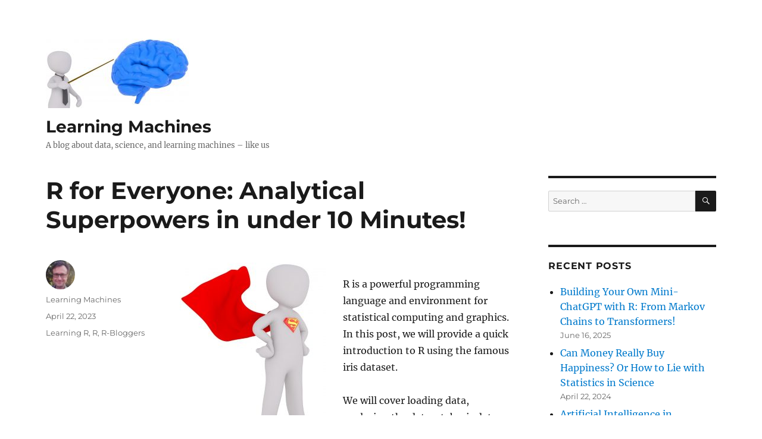

--- FILE ---
content_type: text/html; charset=UTF-8
request_url: https://blog.ephorie.de/r-for-everyone-analytical-superpowers-in-under-10-minutes
body_size: 21049
content:
<!DOCTYPE html>
<html lang="en-US" class="no-js">
<head>
	<meta charset="UTF-8">
	<meta name="viewport" content="width=device-width, initial-scale=1.0">
	<link rel="profile" href="https://gmpg.org/xfn/11">
		<link rel="pingback" href="https://blog.ephorie.de/xmlrpc.php">
		<script>
(function(html){html.className = html.className.replace(/\bno-js\b/,'js')})(document.documentElement);
//# sourceURL=twentysixteen_javascript_detection
</script>
<title>R for Everyone: Analytical Superpowers in under 10 Minutes! &#8211; Learning Machines</title>
<meta name='robots' content='max-image-preview:large' />
<link rel="alternate" type="application/rss+xml" title="Learning Machines &raquo; Feed" href="https://blog.ephorie.de/feed" />
<link rel="alternate" type="application/rss+xml" title="Learning Machines &raquo; Comments Feed" href="https://blog.ephorie.de/comments/feed" />
<link rel="alternate" type="application/rss+xml" title="Learning Machines &raquo; R for Everyone: Analytical Superpowers in under 10 Minutes! Comments Feed" href="https://blog.ephorie.de/r-for-everyone-analytical-superpowers-in-under-10-minutes/feed" />
<link rel="alternate" title="oEmbed (JSON)" type="application/json+oembed" href="https://blog.ephorie.de/wp-json/oembed/1.0/embed?url=https%3A%2F%2Fblog.ephorie.de%2Fr-for-everyone-analytical-superpowers-in-under-10-minutes" />
<link rel="alternate" title="oEmbed (XML)" type="text/xml+oembed" href="https://blog.ephorie.de/wp-json/oembed/1.0/embed?url=https%3A%2F%2Fblog.ephorie.de%2Fr-for-everyone-analytical-superpowers-in-under-10-minutes&#038;format=xml" />
		<!-- This site uses the Google Analytics by MonsterInsights plugin v9.11.1 - Using Analytics tracking - https://www.monsterinsights.com/ -->
		<!-- Note: MonsterInsights is not currently configured on this site. The site owner needs to authenticate with Google Analytics in the MonsterInsights settings panel. -->
					<!-- No tracking code set -->
				<!-- / Google Analytics by MonsterInsights -->
		<style id='wp-img-auto-sizes-contain-inline-css'>
img:is([sizes=auto i],[sizes^="auto," i]){contain-intrinsic-size:3000px 1500px}
/*# sourceURL=wp-img-auto-sizes-contain-inline-css */
</style>
<link rel='stylesheet' id='wp-quicklatex-format-css' href='https://blog.ephorie.de/wp-content/plugins/wp-quicklatex/css/quicklatex-format.css?ver=6.9' media='all' />
<style id='wp-emoji-styles-inline-css'>

	img.wp-smiley, img.emoji {
		display: inline !important;
		border: none !important;
		box-shadow: none !important;
		height: 1em !important;
		width: 1em !important;
		margin: 0 0.07em !important;
		vertical-align: -0.1em !important;
		background: none !important;
		padding: 0 !important;
	}
/*# sourceURL=wp-emoji-styles-inline-css */
</style>
<link rel='stylesheet' id='wp-block-library-css' href='https://blog.ephorie.de/wp-includes/css/dist/block-library/style.min.css?ver=6.9' media='all' />
<style id='global-styles-inline-css'>
:root{--wp--preset--aspect-ratio--square: 1;--wp--preset--aspect-ratio--4-3: 4/3;--wp--preset--aspect-ratio--3-4: 3/4;--wp--preset--aspect-ratio--3-2: 3/2;--wp--preset--aspect-ratio--2-3: 2/3;--wp--preset--aspect-ratio--16-9: 16/9;--wp--preset--aspect-ratio--9-16: 9/16;--wp--preset--color--black: #000000;--wp--preset--color--cyan-bluish-gray: #abb8c3;--wp--preset--color--white: #fff;--wp--preset--color--pale-pink: #f78da7;--wp--preset--color--vivid-red: #cf2e2e;--wp--preset--color--luminous-vivid-orange: #ff6900;--wp--preset--color--luminous-vivid-amber: #fcb900;--wp--preset--color--light-green-cyan: #7bdcb5;--wp--preset--color--vivid-green-cyan: #00d084;--wp--preset--color--pale-cyan-blue: #8ed1fc;--wp--preset--color--vivid-cyan-blue: #0693e3;--wp--preset--color--vivid-purple: #9b51e0;--wp--preset--color--dark-gray: #1a1a1a;--wp--preset--color--medium-gray: #686868;--wp--preset--color--light-gray: #e5e5e5;--wp--preset--color--blue-gray: #4d545c;--wp--preset--color--bright-blue: #007acc;--wp--preset--color--light-blue: #9adffd;--wp--preset--color--dark-brown: #402b30;--wp--preset--color--medium-brown: #774e24;--wp--preset--color--dark-red: #640c1f;--wp--preset--color--bright-red: #ff675f;--wp--preset--color--yellow: #ffef8e;--wp--preset--gradient--vivid-cyan-blue-to-vivid-purple: linear-gradient(135deg,rgb(6,147,227) 0%,rgb(155,81,224) 100%);--wp--preset--gradient--light-green-cyan-to-vivid-green-cyan: linear-gradient(135deg,rgb(122,220,180) 0%,rgb(0,208,130) 100%);--wp--preset--gradient--luminous-vivid-amber-to-luminous-vivid-orange: linear-gradient(135deg,rgb(252,185,0) 0%,rgb(255,105,0) 100%);--wp--preset--gradient--luminous-vivid-orange-to-vivid-red: linear-gradient(135deg,rgb(255,105,0) 0%,rgb(207,46,46) 100%);--wp--preset--gradient--very-light-gray-to-cyan-bluish-gray: linear-gradient(135deg,rgb(238,238,238) 0%,rgb(169,184,195) 100%);--wp--preset--gradient--cool-to-warm-spectrum: linear-gradient(135deg,rgb(74,234,220) 0%,rgb(151,120,209) 20%,rgb(207,42,186) 40%,rgb(238,44,130) 60%,rgb(251,105,98) 80%,rgb(254,248,76) 100%);--wp--preset--gradient--blush-light-purple: linear-gradient(135deg,rgb(255,206,236) 0%,rgb(152,150,240) 100%);--wp--preset--gradient--blush-bordeaux: linear-gradient(135deg,rgb(254,205,165) 0%,rgb(254,45,45) 50%,rgb(107,0,62) 100%);--wp--preset--gradient--luminous-dusk: linear-gradient(135deg,rgb(255,203,112) 0%,rgb(199,81,192) 50%,rgb(65,88,208) 100%);--wp--preset--gradient--pale-ocean: linear-gradient(135deg,rgb(255,245,203) 0%,rgb(182,227,212) 50%,rgb(51,167,181) 100%);--wp--preset--gradient--electric-grass: linear-gradient(135deg,rgb(202,248,128) 0%,rgb(113,206,126) 100%);--wp--preset--gradient--midnight: linear-gradient(135deg,rgb(2,3,129) 0%,rgb(40,116,252) 100%);--wp--preset--font-size--small: 13px;--wp--preset--font-size--medium: 20px;--wp--preset--font-size--large: 36px;--wp--preset--font-size--x-large: 42px;--wp--preset--spacing--20: 0.44rem;--wp--preset--spacing--30: 0.67rem;--wp--preset--spacing--40: 1rem;--wp--preset--spacing--50: 1.5rem;--wp--preset--spacing--60: 2.25rem;--wp--preset--spacing--70: 3.38rem;--wp--preset--spacing--80: 5.06rem;--wp--preset--shadow--natural: 6px 6px 9px rgba(0, 0, 0, 0.2);--wp--preset--shadow--deep: 12px 12px 50px rgba(0, 0, 0, 0.4);--wp--preset--shadow--sharp: 6px 6px 0px rgba(0, 0, 0, 0.2);--wp--preset--shadow--outlined: 6px 6px 0px -3px rgb(255, 255, 255), 6px 6px rgb(0, 0, 0);--wp--preset--shadow--crisp: 6px 6px 0px rgb(0, 0, 0);}:where(.is-layout-flex){gap: 0.5em;}:where(.is-layout-grid){gap: 0.5em;}body .is-layout-flex{display: flex;}.is-layout-flex{flex-wrap: wrap;align-items: center;}.is-layout-flex > :is(*, div){margin: 0;}body .is-layout-grid{display: grid;}.is-layout-grid > :is(*, div){margin: 0;}:where(.wp-block-columns.is-layout-flex){gap: 2em;}:where(.wp-block-columns.is-layout-grid){gap: 2em;}:where(.wp-block-post-template.is-layout-flex){gap: 1.25em;}:where(.wp-block-post-template.is-layout-grid){gap: 1.25em;}.has-black-color{color: var(--wp--preset--color--black) !important;}.has-cyan-bluish-gray-color{color: var(--wp--preset--color--cyan-bluish-gray) !important;}.has-white-color{color: var(--wp--preset--color--white) !important;}.has-pale-pink-color{color: var(--wp--preset--color--pale-pink) !important;}.has-vivid-red-color{color: var(--wp--preset--color--vivid-red) !important;}.has-luminous-vivid-orange-color{color: var(--wp--preset--color--luminous-vivid-orange) !important;}.has-luminous-vivid-amber-color{color: var(--wp--preset--color--luminous-vivid-amber) !important;}.has-light-green-cyan-color{color: var(--wp--preset--color--light-green-cyan) !important;}.has-vivid-green-cyan-color{color: var(--wp--preset--color--vivid-green-cyan) !important;}.has-pale-cyan-blue-color{color: var(--wp--preset--color--pale-cyan-blue) !important;}.has-vivid-cyan-blue-color{color: var(--wp--preset--color--vivid-cyan-blue) !important;}.has-vivid-purple-color{color: var(--wp--preset--color--vivid-purple) !important;}.has-black-background-color{background-color: var(--wp--preset--color--black) !important;}.has-cyan-bluish-gray-background-color{background-color: var(--wp--preset--color--cyan-bluish-gray) !important;}.has-white-background-color{background-color: var(--wp--preset--color--white) !important;}.has-pale-pink-background-color{background-color: var(--wp--preset--color--pale-pink) !important;}.has-vivid-red-background-color{background-color: var(--wp--preset--color--vivid-red) !important;}.has-luminous-vivid-orange-background-color{background-color: var(--wp--preset--color--luminous-vivid-orange) !important;}.has-luminous-vivid-amber-background-color{background-color: var(--wp--preset--color--luminous-vivid-amber) !important;}.has-light-green-cyan-background-color{background-color: var(--wp--preset--color--light-green-cyan) !important;}.has-vivid-green-cyan-background-color{background-color: var(--wp--preset--color--vivid-green-cyan) !important;}.has-pale-cyan-blue-background-color{background-color: var(--wp--preset--color--pale-cyan-blue) !important;}.has-vivid-cyan-blue-background-color{background-color: var(--wp--preset--color--vivid-cyan-blue) !important;}.has-vivid-purple-background-color{background-color: var(--wp--preset--color--vivid-purple) !important;}.has-black-border-color{border-color: var(--wp--preset--color--black) !important;}.has-cyan-bluish-gray-border-color{border-color: var(--wp--preset--color--cyan-bluish-gray) !important;}.has-white-border-color{border-color: var(--wp--preset--color--white) !important;}.has-pale-pink-border-color{border-color: var(--wp--preset--color--pale-pink) !important;}.has-vivid-red-border-color{border-color: var(--wp--preset--color--vivid-red) !important;}.has-luminous-vivid-orange-border-color{border-color: var(--wp--preset--color--luminous-vivid-orange) !important;}.has-luminous-vivid-amber-border-color{border-color: var(--wp--preset--color--luminous-vivid-amber) !important;}.has-light-green-cyan-border-color{border-color: var(--wp--preset--color--light-green-cyan) !important;}.has-vivid-green-cyan-border-color{border-color: var(--wp--preset--color--vivid-green-cyan) !important;}.has-pale-cyan-blue-border-color{border-color: var(--wp--preset--color--pale-cyan-blue) !important;}.has-vivid-cyan-blue-border-color{border-color: var(--wp--preset--color--vivid-cyan-blue) !important;}.has-vivid-purple-border-color{border-color: var(--wp--preset--color--vivid-purple) !important;}.has-vivid-cyan-blue-to-vivid-purple-gradient-background{background: var(--wp--preset--gradient--vivid-cyan-blue-to-vivid-purple) !important;}.has-light-green-cyan-to-vivid-green-cyan-gradient-background{background: var(--wp--preset--gradient--light-green-cyan-to-vivid-green-cyan) !important;}.has-luminous-vivid-amber-to-luminous-vivid-orange-gradient-background{background: var(--wp--preset--gradient--luminous-vivid-amber-to-luminous-vivid-orange) !important;}.has-luminous-vivid-orange-to-vivid-red-gradient-background{background: var(--wp--preset--gradient--luminous-vivid-orange-to-vivid-red) !important;}.has-very-light-gray-to-cyan-bluish-gray-gradient-background{background: var(--wp--preset--gradient--very-light-gray-to-cyan-bluish-gray) !important;}.has-cool-to-warm-spectrum-gradient-background{background: var(--wp--preset--gradient--cool-to-warm-spectrum) !important;}.has-blush-light-purple-gradient-background{background: var(--wp--preset--gradient--blush-light-purple) !important;}.has-blush-bordeaux-gradient-background{background: var(--wp--preset--gradient--blush-bordeaux) !important;}.has-luminous-dusk-gradient-background{background: var(--wp--preset--gradient--luminous-dusk) !important;}.has-pale-ocean-gradient-background{background: var(--wp--preset--gradient--pale-ocean) !important;}.has-electric-grass-gradient-background{background: var(--wp--preset--gradient--electric-grass) !important;}.has-midnight-gradient-background{background: var(--wp--preset--gradient--midnight) !important;}.has-small-font-size{font-size: var(--wp--preset--font-size--small) !important;}.has-medium-font-size{font-size: var(--wp--preset--font-size--medium) !important;}.has-large-font-size{font-size: var(--wp--preset--font-size--large) !important;}.has-x-large-font-size{font-size: var(--wp--preset--font-size--x-large) !important;}
/*# sourceURL=global-styles-inline-css */
</style>

<style id='classic-theme-styles-inline-css'>
/*! This file is auto-generated */
.wp-block-button__link{color:#fff;background-color:#32373c;border-radius:9999px;box-shadow:none;text-decoration:none;padding:calc(.667em + 2px) calc(1.333em + 2px);font-size:1.125em}.wp-block-file__button{background:#32373c;color:#fff;text-decoration:none}
/*# sourceURL=/wp-includes/css/classic-themes.min.css */
</style>
<link rel='stylesheet' id='twentysixteen-fonts-css' href='https://blog.ephorie.de/wp-content/themes/twentysixteen/fonts/merriweather-plus-montserrat-plus-inconsolata.css?ver=20230328' media='all' />
<link rel='stylesheet' id='genericons-css' href='https://blog.ephorie.de/wp-content/themes/twentysixteen/genericons/genericons.css?ver=20251101' media='all' />
<link rel='stylesheet' id='twentysixteen-style-css' href='https://blog.ephorie.de/wp-content/themes/twentysixteen/style.css?ver=20251202' media='all' />
<link rel='stylesheet' id='twentysixteen-block-style-css' href='https://blog.ephorie.de/wp-content/themes/twentysixteen/css/blocks.css?ver=20240817' media='all' />
<link rel='stylesheet' id='sp-dsgvo_twbs4_grid-css' href='https://blog.ephorie.de/wp-content/plugins/shapepress-dsgvo/public/css/bootstrap-grid.min.css?ver=3.1.38' media='all' />
<link rel='stylesheet' id='sp-dsgvo-css' href='https://blog.ephorie.de/wp-content/plugins/shapepress-dsgvo/public/css/sp-dsgvo-public.min.css?ver=3.1.38' media='all' />
<link rel='stylesheet' id='sp-dsgvo_popup-css' href='https://blog.ephorie.de/wp-content/plugins/shapepress-dsgvo/public/css/sp-dsgvo-popup.min.css?ver=3.1.38' media='all' />
<link rel='stylesheet' id='simplebar-css' href='https://blog.ephorie.de/wp-content/plugins/shapepress-dsgvo/public/css/simplebar.min.css?ver=6.9' media='all' />
<script src="https://blog.ephorie.de/wp-includes/js/jquery/jquery.min.js?ver=3.7.1" id="jquery-core-js"></script>
<script src="https://blog.ephorie.de/wp-includes/js/jquery/jquery-migrate.min.js?ver=3.4.1" id="jquery-migrate-js"></script>
<script id="twentysixteen-script-js-extra">
var screenReaderText = {"expand":"expand child menu","collapse":"collapse child menu"};
//# sourceURL=twentysixteen-script-js-extra
</script>
<script src="https://blog.ephorie.de/wp-content/themes/twentysixteen/js/functions.js?ver=20230629" id="twentysixteen-script-js" defer data-wp-strategy="defer"></script>
<script id="sp-dsgvo-js-extra">
var spDsgvoGeneralConfig = {"ajaxUrl":"https://blog.ephorie.de/wp-admin/admin-ajax.php","wpJsonUrl":"https://blog.ephorie.de/wp-json/legalweb/v1/","cookieName":"sp_dsgvo_cookie_settings","cookieVersion":"0","cookieLifeTime":"86400","cookieLifeTimeDismiss":"86400","locale":"en_EN","privacyPolicyPageId":"0","privacyPolicyPageUrl":"https://blog.ephorie.de/r-for-everyone-analytical-superpowers-in-under-10-minutes","imprintPageId":"0","imprintPageUrl":"https://blog.ephorie.de/r-for-everyone-analytical-superpowers-in-under-10-minutes","showNoticeOnClose":"1","initialDisplayType":"cookie_notice","allIntegrationSlugs":[],"noticeHideEffect":"none","noticeOnScroll":"","noticeOnScrollOffset":"100","currentPageId":"6450","forceCookieInfo":"0","clientSideBlocking":"0"};
var spDsgvoIntegrationConfig = [];
//# sourceURL=sp-dsgvo-js-extra
</script>
<script src="https://blog.ephorie.de/wp-content/plugins/shapepress-dsgvo/public/js/sp-dsgvo-public.min.js?ver=3.1.38" id="sp-dsgvo-js"></script>
<script src="https://blog.ephorie.de/wp-content/plugins/wp-quicklatex/js/wp-quicklatex-frontend.js?ver=1.0" id="wp-quicklatex-frontend-js"></script>
<link rel="https://api.w.org/" href="https://blog.ephorie.de/wp-json/" /><link rel="alternate" title="JSON" type="application/json" href="https://blog.ephorie.de/wp-json/wp/v2/posts/6450" /><link rel="EditURI" type="application/rsd+xml" title="RSD" href="https://blog.ephorie.de/xmlrpc.php?rsd" />
<meta name="generator" content="WordPress 6.9" />
<link rel="canonical" href="https://blog.ephorie.de/r-for-everyone-analytical-superpowers-in-under-10-minutes" />
<link rel='shortlink' href='https://blog.ephorie.de/?p=6450' />
<link type="text/css" rel="stylesheet" href="https://blog.ephorie.de/wp-content/plugins/category-specific-rss-feed-menu/wp_cat_rss_style.css" />
<style type="text/css" media="screen">input#akismet_privacy_check { float: left; margin: 7px 7px 7px 0; width: 13px; }</style><style>
    .sp-dsgvo-blocked-embedding-placeholder
    {
        color: #313334;
                    background: linear-gradient(90deg, #e3ffe7 0%, #d9e7ff 100%);            }

    a.sp-dsgvo-blocked-embedding-button-enable,
    a.sp-dsgvo-blocked-embedding-button-enable:hover,
    a.sp-dsgvo-blocked-embedding-button-enable:active {
        color: #313334;
        border-color: #313334;
        border-width: 2px;
    }

            .wp-embed-aspect-16-9 .sp-dsgvo-blocked-embedding-placeholder,
        .vc_video-aspect-ratio-169 .sp-dsgvo-blocked-embedding-placeholder,
        .elementor-aspect-ratio-169 .sp-dsgvo-blocked-embedding-placeholder{
            margin-top: -56.25%; /*16:9*/
        }

        .wp-embed-aspect-4-3 .sp-dsgvo-blocked-embedding-placeholder,
        .vc_video-aspect-ratio-43 .sp-dsgvo-blocked-embedding-placeholder,
        .elementor-aspect-ratio-43 .sp-dsgvo-blocked-embedding-placeholder{
            margin-top: -75%;
        }

        .wp-embed-aspect-3-2 .sp-dsgvo-blocked-embedding-placeholder,
        .vc_video-aspect-ratio-32 .sp-dsgvo-blocked-embedding-placeholder,
        .elementor-aspect-ratio-32 .sp-dsgvo-blocked-embedding-placeholder{
            margin-top: -66.66%;
        }
    </style>
            <style>
                /* latin */
                @font-face {
                    font-family: 'Roboto';
                    font-style: italic;
                    font-weight: 300;
                    src: local('Roboto Light Italic'),
                    local('Roboto-LightItalic'),
                    url(https://blog.ephorie.de/wp-content/plugins/shapepress-dsgvo/public/css/fonts/roboto/Roboto-LightItalic-webfont.woff) format('woff');
                    font-display: swap;

                }

                /* latin */
                @font-face {
                    font-family: 'Roboto';
                    font-style: italic;
                    font-weight: 400;
                    src: local('Roboto Italic'),
                    local('Roboto-Italic'),
                    url(https://blog.ephorie.de/wp-content/plugins/shapepress-dsgvo/public/css/fonts/roboto/Roboto-Italic-webfont.woff) format('woff');
                    font-display: swap;
                }

                /* latin */
                @font-face {
                    font-family: 'Roboto';
                    font-style: italic;
                    font-weight: 700;
                    src: local('Roboto Bold Italic'),
                    local('Roboto-BoldItalic'),
                    url(https://blog.ephorie.de/wp-content/plugins/shapepress-dsgvo/public/css/fonts/roboto/Roboto-BoldItalic-webfont.woff) format('woff');
                    font-display: swap;
                }

                /* latin */
                @font-face {
                    font-family: 'Roboto';
                    font-style: italic;
                    font-weight: 900;
                    src: local('Roboto Black Italic'),
                    local('Roboto-BlackItalic'),
                    url(https://blog.ephorie.de/wp-content/plugins/shapepress-dsgvo/public/css/fonts/roboto/Roboto-BlackItalic-webfont.woff) format('woff');
                    font-display: swap;
                }

                /* latin */
                @font-face {
                    font-family: 'Roboto';
                    font-style: normal;
                    font-weight: 300;
                    src: local('Roboto Light'),
                    local('Roboto-Light'),
                    url(https://blog.ephorie.de/wp-content/plugins/shapepress-dsgvo/public/css/fonts/roboto/Roboto-Light-webfont.woff) format('woff');
                    font-display: swap;
                }

                /* latin */
                @font-face {
                    font-family: 'Roboto';
                    font-style: normal;
                    font-weight: 400;
                    src: local('Roboto Regular'),
                    local('Roboto-Regular'),
                    url(https://blog.ephorie.de/wp-content/plugins/shapepress-dsgvo/public/css/fonts/roboto/Roboto-Regular-webfont.woff) format('woff');
                    font-display: swap;
                }

                /* latin */
                @font-face {
                    font-family: 'Roboto';
                    font-style: normal;
                    font-weight: 700;
                    src: local('Roboto Bold'),
                    local('Roboto-Bold'),
                    url(https://blog.ephorie.de/wp-content/plugins/shapepress-dsgvo/public/css/fonts/roboto/Roboto-Bold-webfont.woff) format('woff');
                    font-display: swap;
                }

                /* latin */
                @font-face {
                    font-family: 'Roboto';
                    font-style: normal;
                    font-weight: 900;
                    src: local('Roboto Black'),
                    local('Roboto-Black'),
                    url(https://blog.ephorie.de/wp-content/plugins/shapepress-dsgvo/public/css/fonts/roboto/Roboto-Black-webfont.woff) format('woff');
                    font-display: swap;
                }
            </style>
            <style id="custom-background-css">
body.custom-background { background-color: #ffffff; }
</style>
	<link rel="icon" href="https://blog.ephorie.de/wp-content/uploads/2019/02/cropped-android-chrome-512x512-1-1-32x32.png" sizes="32x32" />
<link rel="icon" href="https://blog.ephorie.de/wp-content/uploads/2019/02/cropped-android-chrome-512x512-1-1-192x192.png" sizes="192x192" />
<link rel="apple-touch-icon" href="https://blog.ephorie.de/wp-content/uploads/2019/02/cropped-android-chrome-512x512-1-1-180x180.png" />
<meta name="msapplication-TileImage" content="https://blog.ephorie.de/wp-content/uploads/2019/02/cropped-android-chrome-512x512-1-1-270x270.png" />
		<style id="wp-custom-css">
			#masthead {
padding-top: 16px !important;
padding-bottom: 16px !important;
}
blockquote p {
font-size: 16px;
}
ol {
    font-size: 16px;
}
ul {
    font-size: 16px;
}		</style>
		</head>

<body class="wp-singular post-template-default single single-post postid-6450 single-format-standard custom-background wp-custom-logo wp-embed-responsive wp-theme-twentysixteen">
<div id="page" class="site">
	<div class="site-inner">
		<a class="skip-link screen-reader-text" href="#content">
			Skip to content		</a>

		<header id="masthead" class="site-header">
			<div class="site-header-main">
				<div class="site-branding">
					<a href="https://blog.ephorie.de/" class="custom-logo-link" rel="home"><img width="240" height="117" src="https://blog.ephorie.de/wp-content/uploads/2019/02/cropped-teacher-2714183_1920_cropped-4.jpg" class="custom-logo" alt="Learning Machines" decoding="async" /></a>						<p class="site-title"><a href="https://blog.ephorie.de/" rel="home" >Learning Machines</a></p>
												<p class="site-description">A blog about data, science, and learning machines &#8211; like us</p>
									</div><!-- .site-branding -->

							</div><!-- .site-header-main -->

					</header><!-- .site-header -->

		<div id="content" class="site-content">

<div id="primary" class="content-area">
	<main id="main" class="site-main">
		
<article id="post-6450" class="post-6450 post type-post status-publish format-standard hentry category-learning-r category-r category-r-bloggers">
	<header class="entry-header">
		<h1 class="entry-title">R for Everyone: Analytical Superpowers in under 10 Minutes!</h1>	</header><!-- .entry-header -->

	
	
	<div class="entry-content">
		<p><img fetchpriority="high" decoding="async" src="https://blog.ephorie.de/wp-content/uploads/2023/04/superman-1825720_1280-1-e1681920513289-246x300.jpg" alt="" width="246" height="300" class="alignleft size-medium wp-image-6451" srcset="https://blog.ephorie.de/wp-content/uploads/2023/04/superman-1825720_1280-1-e1681920513289-246x300.jpg 246w, https://blog.ephorie.de/wp-content/uploads/2023/04/superman-1825720_1280-1-e1681920513289-840x1024.jpg 840w, https://blog.ephorie.de/wp-content/uploads/2023/04/superman-1825720_1280-1-e1681920513289-768x937.jpg 768w, https://blog.ephorie.de/wp-content/uploads/2023/04/superman-1825720_1280-1-e1681920513289.jpg 947w" sizes="(max-width: 246px) 85vw, 246px" /><br />
R is a powerful programming language and environment for statistical computing and graphics. In this post, we will provide a quick introduction to R using the famous iris dataset.</p>
<p>We will cover loading data, exploring the dataset, basic data manipulation, and plotting. By the end, you should have a good understanding of how to get started with R, so read on!<br />
<span id="more-6450"></span></p>
<p>This is the introduction that I wished I had back when I started analyzing data! Disclosure: part of the post and code were written with the assistance of ChatGPT-4, the concept and ideas herein are my own.</p>
<hr>
<p>You can also watch the video for this post (in German):</p>

<!-- iframe plugin v.6.0 wordpress.org/plugins/iframe/ -->
<iframe width="840" height="338" src="https://www.youtube-nocookie.com/embed/FtTwqPUjb_g" frameborder="0" allow="accelerometer; autoplay; encrypted-media; gyroscope; picture-in-picture" allowfullscreen="allowfullscreen" scrolling="yes" class="iframe-class"></iframe>

<hr>
<h2>Getting Started</h2>
<p>First, download and install R from the Comprehensive R Archive Network (CRAN): <a href="https://cran.r-project.org/" rel="noopener" target="_blank">https://cran.r-project.org/</a></p>
<p>Next, download and install RStudio, an integrated development environment (IDE) for R: <a href="https://www.rstudio.com/products/rstudio/download/" rel="noopener" target="_blank">https://posit.co/download/rstudio-desktop/</a></p>
<p>Ok, and now see for yourself how easy it is to analyze data with R! We will use the equivalent of &#8220;Hello World&#8221; for data science, the famous iris dataset. Of course, you can also easily load your own data into R: just click on &#8220;Import Dataset&#8221; in the &#8220;Environment&#8221; tab in the upper right window of RStudio and follow the steps from there!</p>
<hr>
<p>The iris dataset is a classic and widely used dataset in the field of data science and machine learning. The dataset consists of 150 samples from three species of iris flowers: Iris setosa, Iris versicolor, and Iris virginica. Each sample contains four features, which are the lengths and widths of the sepals and petals (in centimeters). The dataset has become a popular choice for testing and demonstrating various data analysis and machine learning techniques due to its simplicity and well-defined structure. The iris dataset comes pre-loaded in R, so no need to import any external files. </p>
<figure id="attachment_6453" aria-describedby="caption-attachment-6453" style="width: 840px" class="wp-caption aligncenter"><img decoding="async" src="https://blog.ephorie.de/wp-content/uploads/2023/04/iris-e1681920829131-840x793.jpg" alt="" width="840" height="793" class="size-large wp-image-6453" srcset="https://blog.ephorie.de/wp-content/uploads/2023/04/iris-e1681920829131-840x793.jpg 840w, https://blog.ephorie.de/wp-content/uploads/2023/04/iris-e1681920829131-300x283.jpg 300w, https://blog.ephorie.de/wp-content/uploads/2023/04/iris-e1681920829131-768x725.jpg 768w, https://blog.ephorie.de/wp-content/uploads/2023/04/iris-e1681920829131.jpg 1024w" sizes="(max-width: 709px) 85vw, (max-width: 909px) 67vw, (max-width: 1362px) 62vw, 840px" /><figcaption id="caption-attachment-6453" class="wp-caption-text">Iris flowers, picture created with DALL-E</figcaption></figure>
<hr>
<h2>Exploring the Dataset</h2>
<p>To get an overview of the dataset, use the <code>head()</code> and <code>summary()</code> functions:</p>
<pre class="brush: r; title: ; notranslate" title="">
# Display the first 6 rows of the dataset
head(iris)
##   Sepal.Length Sepal.Width Petal.Length Petal.Width Species
## 1          5.1         3.5          1.4         0.2  setosa
## 2          4.9         3.0          1.4         0.2  setosa
## 3          4.7         3.2          1.3         0.2  setosa
## 4          4.6         3.1          1.5         0.2  setosa
## 5          5.0         3.6          1.4         0.2  setosa
## 6          5.4         3.9          1.7         0.4  setosa

# Get summary statistics of the dataset
summary(iris)
##   Sepal.Length    Sepal.Width     Petal.Length    Petal.Width   
##  Min.   :4.300   Min.   :2.000   Min.   :1.000   Min.   :0.100  
##  1st Qu.:5.100   1st Qu.:2.800   1st Qu.:1.600   1st Qu.:0.300  
##  Median :5.800   Median :3.000   Median :4.350   Median :1.300  
##  Mean   :5.843   Mean   :3.057   Mean   :3.758   Mean   :1.199  
##  3rd Qu.:6.400   3rd Qu.:3.300   3rd Qu.:5.100   3rd Qu.:1.800  
##  Max.   :7.900   Max.   :4.400   Max.   :6.900   Max.   :2.500  
##        Species  
##  setosa    :50  
##  versicolor:50  
##  virginica :50
</pre>
<p>The <code>summary()</code> function in R provides a quick overview of the main statistical measures for numerical data. Here are short descriptions of each measure:</p>
<ol>
<li>Minimum (Min.): The smallest value in the dataset.</li>
<li>1st Quartile (1st Qu.): The value that separates the lowest 25% of the data from the remaining 75%; also known as the 25th percentile.</li>
<li>Median (2nd Qu.): The middle value that separates the lower and upper halves of the data; also known as the 50th percentile.</li>
<li>Mean: The arithmetic average of the data values, calculated by adding up all the values and dividing by the total number of values.</li>
<li>3rd Quartile (3rd Qu.): The value that separates the lowest 75% of the data from the highest 25%; also known as the 75th percentile.</li>
<li>Maximum (Max.): The largest value in the dataset.</li>
</ol>
<p>These statistical measures give you a quick snapshot of the central tendency, dispersion, and overall distribution of your numerical data.</p>
<h2>Data Manipulation</h2>
<p><strong>a) Subsetting the dataset</strong></p>
<p>To select specific columns in the dataset, use the <code>$</code> operator or the <code>[]</code> brackets:</p>
<pre class="brush: r; title: ; notranslate" title="">
# Select the Petal.Width column
iris$Petal.Width
##   &#x5B;1] 0.2 0.2 0.2 0.2 0.2 0.4 0.3 0.2 0.2 0.1 0.2 0.2 0.1 0.1 0.2 0.4 0.4 0.3
##  &#x5B;19] 0.3 0.3 0.2 0.4 0.2 0.5 0.2 0.2 0.4 0.2 0.2 0.2 0.2 0.4 0.1 0.2 0.2 0.2
##  &#x5B;37] 0.2 0.1 0.2 0.2 0.3 0.3 0.2 0.6 0.4 0.3 0.2 0.2 0.2 0.2 1.4 1.5 1.5 1.3
##  &#x5B;55] 1.5 1.3 1.6 1.0 1.3 1.4 1.0 1.5 1.0 1.4 1.3 1.4 1.5 1.0 1.5 1.1 1.8 1.3
##  &#x5B;73] 1.5 1.2 1.3 1.4 1.4 1.7 1.5 1.0 1.1 1.0 1.2 1.6 1.5 1.6 1.5 1.3 1.3 1.3
##  &#x5B;91] 1.2 1.4 1.2 1.0 1.3 1.2 1.3 1.3 1.1 1.3 2.5 1.9 2.1 1.8 2.2 2.1 1.7 1.8
## &#x5B;109] 1.8 2.5 2.0 1.9 2.1 2.0 2.4 2.3 1.8 2.2 2.3 1.5 2.3 2.0 2.0 1.8 2.1 1.8
## &#x5B;127] 1.8 1.8 2.1 1.6 1.9 2.0 2.2 1.5 1.4 2.3 2.4 1.8 1.8 2.1 2.4 2.3 1.9 2.3
## &#x5B;145] 2.5 2.3 1.9 2.0 2.3 1.8

# Select the first three columns (the first part before the comma is for selecting the rows, the second is for the columns - if left free, nothing is filtered)
iris&#x5B; , 1:3]
##     Sepal.Length Sepal.Width Petal.Length
## 1            5.1         3.5          1.4
## 2            4.9         3.0          1.4
## 3            4.7         3.2          1.3
## 4            4.6         3.1          1.5
## 5            5.0         3.6          1.4
## 6            5.4         3.9          1.7
## 7            4.6         3.4          1.4
## 8            5.0         3.4          1.5
## 9            4.4         2.9          1.4
## 10           4.9         3.1          1.5
## 11           5.4         3.7          1.5
## 12           4.8         3.4          1.6
## 13           4.8         3.0          1.4
## 14           4.3         3.0          1.1
## 15           5.8         4.0          1.2
## 16           5.7         4.4          1.5
## 17           5.4         3.9          1.3
## 18           5.1         3.5          1.4
## 19           5.7         3.8          1.7
## 20           5.1         3.8          1.5
## 21           5.4         3.4          1.7
## 22           5.1         3.7          1.5
## 23           4.6         3.6          1.0
## 24           5.1         3.3          1.7
## 25           4.8         3.4          1.9
## 26           5.0         3.0          1.6
## 27           5.0         3.4          1.6
## 28           5.2         3.5          1.5
## 29           5.2         3.4          1.4
## 30           4.7         3.2          1.6
## 31           4.8         3.1          1.6
## 32           5.4         3.4          1.5
## 33           5.2         4.1          1.5
## 34           5.5         4.2          1.4
## 35           4.9         3.1          1.5
## 36           5.0         3.2          1.2
## 37           5.5         3.5          1.3
## 38           4.9         3.6          1.4
## 39           4.4         3.0          1.3
## 40           5.1         3.4          1.5
## 41           5.0         3.5          1.3
## 42           4.5         2.3          1.3
## 43           4.4         3.2          1.3
## 44           5.0         3.5          1.6
## 45           5.1         3.8          1.9
## 46           4.8         3.0          1.4
## 47           5.1         3.8          1.6
## 48           4.6         3.2          1.4
## 49           5.3         3.7          1.5
## 50           5.0         3.3          1.4
## 51           7.0         3.2          4.7
## 52           6.4         3.2          4.5
## 53           6.9         3.1          4.9
## 54           5.5         2.3          4.0
## 55           6.5         2.8          4.6
## 56           5.7         2.8          4.5
## 57           6.3         3.3          4.7
## 58           4.9         2.4          3.3
## 59           6.6         2.9          4.6
## 60           5.2         2.7          3.9
## 61           5.0         2.0          3.5
## 62           5.9         3.0          4.2
## 63           6.0         2.2          4.0
## 64           6.1         2.9          4.7
## 65           5.6         2.9          3.6
## 66           6.7         3.1          4.4
## 67           5.6         3.0          4.5
## 68           5.8         2.7          4.1
## 69           6.2         2.2          4.5
## 70           5.6         2.5          3.9
## 71           5.9         3.2          4.8
## 72           6.1         2.8          4.0
## 73           6.3         2.5          4.9
## 74           6.1         2.8          4.7
## 75           6.4         2.9          4.3
## 76           6.6         3.0          4.4
## 77           6.8         2.8          4.8
## 78           6.7         3.0          5.0
## 79           6.0         2.9          4.5
## 80           5.7         2.6          3.5
## 81           5.5         2.4          3.8
## 82           5.5         2.4          3.7
## 83           5.8         2.7          3.9
## 84           6.0         2.7          5.1
## 85           5.4         3.0          4.5
## 86           6.0         3.4          4.5
## 87           6.7         3.1          4.7
## 88           6.3         2.3          4.4
## 89           5.6         3.0          4.1
## 90           5.5         2.5          4.0
## 91           5.5         2.6          4.4
## 92           6.1         3.0          4.6
## 93           5.8         2.6          4.0
## 94           5.0         2.3          3.3
## 95           5.6         2.7          4.2
## 96           5.7         3.0          4.2
## 97           5.7         2.9          4.2
## 98           6.2         2.9          4.3
## 99           5.1         2.5          3.0
## 100          5.7         2.8          4.1
## 101          6.3         3.3          6.0
## 102          5.8         2.7          5.1
## 103          7.1         3.0          5.9
## 104          6.3         2.9          5.6
## 105          6.5         3.0          5.8
## 106          7.6         3.0          6.6
## 107          4.9         2.5          4.5
## 108          7.3         2.9          6.3
## 109          6.7         2.5          5.8
## 110          7.2         3.6          6.1
## 111          6.5         3.2          5.1
## 112          6.4         2.7          5.3
## 113          6.8         3.0          5.5
## 114          5.7         2.5          5.0
## 115          5.8         2.8          5.1
## 116          6.4         3.2          5.3
## 117          6.5         3.0          5.5
## 118          7.7         3.8          6.7
## 119          7.7         2.6          6.9
## 120          6.0         2.2          5.0
## 121          6.9         3.2          5.7
## 122          5.6         2.8          4.9
## 123          7.7         2.8          6.7
## 124          6.3         2.7          4.9
## 125          6.7         3.3          5.7
## 126          7.2         3.2          6.0
## 127          6.2         2.8          4.8
## 128          6.1         3.0          4.9
## 129          6.4         2.8          5.6
## 130          7.2         3.0          5.8
## 131          7.4         2.8          6.1
## 132          7.9         3.8          6.4
## 133          6.4         2.8          5.6
## 134          6.3         2.8          5.1
## 135          6.1         2.6          5.6
## 136          7.7         3.0          6.1
## 137          6.3         3.4          5.6
## 138          6.4         3.1          5.5
## 139          6.0         3.0          4.8
## 140          6.9         3.1          5.4
## 141          6.7         3.1          5.6
## 142          6.9         3.1          5.1
## 143          5.8         2.7          5.1
## 144          6.8         3.2          5.9
## 145          6.7         3.3          5.7
## 146          6.7         3.0          5.2
## 147          6.3         2.5          5.0
## 148          6.5         3.0          5.2
## 149          6.2         3.4          5.4
## 150          5.9         3.0          5.1
</pre>
<p><strong>b) Filtering the dataset</strong></p>
<p>To filter the dataset based on a condition, use the <code>subset()</code> function:</p>
<pre class="brush: r; title: ; notranslate" title="">
# Select rows where Species is &quot;setosa&quot;
subset(iris, Species == &quot;setosa&quot;)
##    Sepal.Length Sepal.Width Petal.Length Petal.Width Species
## 1           5.1         3.5          1.4         0.2  setosa
## 2           4.9         3.0          1.4         0.2  setosa
## 3           4.7         3.2          1.3         0.2  setosa
## 4           4.6         3.1          1.5         0.2  setosa
## 5           5.0         3.6          1.4         0.2  setosa
## 6           5.4         3.9          1.7         0.4  setosa
## 7           4.6         3.4          1.4         0.3  setosa
## 8           5.0         3.4          1.5         0.2  setosa
## 9           4.4         2.9          1.4         0.2  setosa
## 10          4.9         3.1          1.5         0.1  setosa
## 11          5.4         3.7          1.5         0.2  setosa
## 12          4.8         3.4          1.6         0.2  setosa
## 13          4.8         3.0          1.4         0.1  setosa
## 14          4.3         3.0          1.1         0.1  setosa
## 15          5.8         4.0          1.2         0.2  setosa
## 16          5.7         4.4          1.5         0.4  setosa
## 17          5.4         3.9          1.3         0.4  setosa
## 18          5.1         3.5          1.4         0.3  setosa
## 19          5.7         3.8          1.7         0.3  setosa
## 20          5.1         3.8          1.5         0.3  setosa
## 21          5.4         3.4          1.7         0.2  setosa
## 22          5.1         3.7          1.5         0.4  setosa
## 23          4.6         3.6          1.0         0.2  setosa
## 24          5.1         3.3          1.7         0.5  setosa
## 25          4.8         3.4          1.9         0.2  setosa
## 26          5.0         3.0          1.6         0.2  setosa
## 27          5.0         3.4          1.6         0.4  setosa
## 28          5.2         3.5          1.5         0.2  setosa
## 29          5.2         3.4          1.4         0.2  setosa
## 30          4.7         3.2          1.6         0.2  setosa
## 31          4.8         3.1          1.6         0.2  setosa
## 32          5.4         3.4          1.5         0.4  setosa
## 33          5.2         4.1          1.5         0.1  setosa
## 34          5.5         4.2          1.4         0.2  setosa
## 35          4.9         3.1          1.5         0.2  setosa
## 36          5.0         3.2          1.2         0.2  setosa
## 37          5.5         3.5          1.3         0.2  setosa
## 38          4.9         3.6          1.4         0.1  setosa
## 39          4.4         3.0          1.3         0.2  setosa
## 40          5.1         3.4          1.5         0.2  setosa
## 41          5.0         3.5          1.3         0.3  setosa
## 42          4.5         2.3          1.3         0.3  setosa
## 43          4.4         3.2          1.3         0.2  setosa
## 44          5.0         3.5          1.6         0.6  setosa
## 45          5.1         3.8          1.9         0.4  setosa
## 46          4.8         3.0          1.4         0.3  setosa
## 47          5.1         3.8          1.6         0.2  setosa
## 48          4.6         3.2          1.4         0.2  setosa
## 49          5.3         3.7          1.5         0.2  setosa
## 50          5.0         3.3          1.4         0.2  setosa
</pre>
<p><strong>c) Sorting the dataset</strong></p>
<p>To sort the dataset by a specific column, use the <code>order()</code> function. We can combine that with selecting only certain columns:</p>
<pre class="brush: r; title: ; notranslate" title="">
# Sort the dataset by Petal.Width in ascending order and show columns Petal.Width and Species
iris&#x5B;order(iris$Petal.Width), c(&quot;Petal.Width&quot;, &quot;Species&quot;)]
##     Petal.Width    Species
## 10          0.1     setosa
## 13          0.1     setosa
## 14          0.1     setosa
## 33          0.1     setosa
## 38          0.1     setosa
## 1           0.2     setosa
## 2           0.2     setosa
## 3           0.2     setosa
## 4           0.2     setosa
## 5           0.2     setosa
## 8           0.2     setosa
## 9           0.2     setosa
## 11          0.2     setosa
## 12          0.2     setosa
## 15          0.2     setosa
## 21          0.2     setosa
## 23          0.2     setosa
## 25          0.2     setosa
## 26          0.2     setosa
## 28          0.2     setosa
## 29          0.2     setosa
## 30          0.2     setosa
## 31          0.2     setosa
## 34          0.2     setosa
## 35          0.2     setosa
## 36          0.2     setosa
## 37          0.2     setosa
## 39          0.2     setosa
## 40          0.2     setosa
## 43          0.2     setosa
## 47          0.2     setosa
## 48          0.2     setosa
## 49          0.2     setosa
## 50          0.2     setosa
## 7           0.3     setosa
## 18          0.3     setosa
## 19          0.3     setosa
## 20          0.3     setosa
## 41          0.3     setosa
## 42          0.3     setosa
## 46          0.3     setosa
## 6           0.4     setosa
## 16          0.4     setosa
## 17          0.4     setosa
## 22          0.4     setosa
## 27          0.4     setosa
## 32          0.4     setosa
## 45          0.4     setosa
## 24          0.5     setosa
## 44          0.6     setosa
## 58          1.0 versicolor
## 61          1.0 versicolor
## 63          1.0 versicolor
## 68          1.0 versicolor
## 80          1.0 versicolor
## 82          1.0 versicolor
## 94          1.0 versicolor
## 70          1.1 versicolor
## 81          1.1 versicolor
## 99          1.1 versicolor
## 74          1.2 versicolor
## 83          1.2 versicolor
## 91          1.2 versicolor
## 93          1.2 versicolor
## 96          1.2 versicolor
## 54          1.3 versicolor
## 56          1.3 versicolor
## 59          1.3 versicolor
## 65          1.3 versicolor
## 72          1.3 versicolor
## 75          1.3 versicolor
## 88          1.3 versicolor
## 89          1.3 versicolor
## 90          1.3 versicolor
## 95          1.3 versicolor
## 97          1.3 versicolor
## 98          1.3 versicolor
## 100         1.3 versicolor
## 51          1.4 versicolor
## 60          1.4 versicolor
## 64          1.4 versicolor
## 66          1.4 versicolor
## 76          1.4 versicolor
## 77          1.4 versicolor
## 92          1.4 versicolor
## 135         1.4  virginica
## 52          1.5 versicolor
## 53          1.5 versicolor
## 55          1.5 versicolor
## 62          1.5 versicolor
## 67          1.5 versicolor
## 69          1.5 versicolor
## 73          1.5 versicolor
## 79          1.5 versicolor
## 85          1.5 versicolor
## 87          1.5 versicolor
## 120         1.5  virginica
## 134         1.5  virginica
## 57          1.6 versicolor
## 84          1.6 versicolor
## 86          1.6 versicolor
## 130         1.6  virginica
## 78          1.7 versicolor
## 107         1.7  virginica
## 71          1.8 versicolor
## 104         1.8  virginica
## 108         1.8  virginica
## 109         1.8  virginica
## 117         1.8  virginica
## 124         1.8  virginica
## 126         1.8  virginica
## 127         1.8  virginica
## 128         1.8  virginica
## 138         1.8  virginica
## 139         1.8  virginica
## 150         1.8  virginica
## 102         1.9  virginica
## 112         1.9  virginica
## 131         1.9  virginica
## 143         1.9  virginica
## 147         1.9  virginica
## 111         2.0  virginica
## 114         2.0  virginica
## 122         2.0  virginica
## 123         2.0  virginica
## 132         2.0  virginica
## 148         2.0  virginica
## 103         2.1  virginica
## 106         2.1  virginica
## 113         2.1  virginica
## 125         2.1  virginica
## 129         2.1  virginica
## 140         2.1  virginica
## 105         2.2  virginica
## 118         2.2  virginica
## 133         2.2  virginica
## 116         2.3  virginica
## 119         2.3  virginica
## 121         2.3  virginica
## 136         2.3  virginica
## 142         2.3  virginica
## 144         2.3  virginica
## 146         2.3  virginica
## 149         2.3  virginica
## 115         2.4  virginica
## 137         2.4  virginica
## 141         2.4  virginica
## 101         2.5  virginica
## 110         2.5  virginica
## 145         2.5  virginica
</pre>
<p>As can be seen, petal width is pretty good at separating the different species. We will corroborate this with some basic plotting.</p>
<h2>Basic Plotting</h2>
<p>R has built-in plotting functions for creating simple visualizations. Here are a few examples:</p>
<p><strong>a) Histogram</strong></p>
<p>A histogram is a graphical representation of the distribution of a dataset, where data is divided into a set of intervals or bins. The data is represented as vertical bars, with the height of each bar corresponding to the number of data points that fall within a particular bin. Histograms are used to visualize the underlying frequency distribution of a continuous variable, allowing one to identify patterns such as skewness, central tendency, and dispersion.</p>
<pre class="brush: r; title: ; notranslate" title="">
# Create a histogram of Petal.Width
hist(iris$Petal.Width, main = &quot;Histogram of Petal Width&quot;, xlab = &quot;Petal Width&quot;, ylab = &quot;Frequency&quot;, col = &quot;lightblue&quot;, border = &quot;black&quot;)
</pre>
<p><img loading="lazy" decoding="async" src="https://blog.ephorie.de/wp-content/uploads/2023/04/Rin10_3-840x600.png" alt="" width="840" height="600" class="aligncenter size-large wp-image-6458" srcset="https://blog.ephorie.de/wp-content/uploads/2023/04/Rin10_3-840x600.png 840w, https://blog.ephorie.de/wp-content/uploads/2023/04/Rin10_3-300x214.png 300w, https://blog.ephorie.de/wp-content/uploads/2023/04/Rin10_3-768x549.png 768w, https://blog.ephorie.de/wp-content/uploads/2023/04/Rin10_3-1200x857.png 1200w, https://blog.ephorie.de/wp-content/uploads/2023/04/Rin10_3.png 1344w" sizes="auto, (max-width: 709px) 85vw, (max-width: 909px) 67vw, (max-width: 1362px) 62vw, 840px" /></p>
<p><strong>b) Box plot</strong></p>
<p>A box plot, also known as a box-and-whisker plot, is a graphical representation of the distribution and spread of a dataset. It displays five key statistics: the minimum, first quartile (Q1), median (Q2), third quartile (Q3), and maximum. The &#8220;box&#8221; represents the interquartile range (IQR), which contains the middle 50% of the data, while the &#8220;whiskers&#8221; extend from the box to the minimum and maximum values. Outliers, if present, are typically represented as individual points outside the whiskers.</p>
<pre class="brush: r; title: ; notranslate" title="">
# Create a box plot of Petal.Width by Species
boxplot(Petal.Width ~ Species, data = iris, main = &quot;Box plot of Petal Width by Species&quot;, xlab = &quot;Species&quot;, ylab = &quot;Petal Width&quot;)
</pre>
<p><img loading="lazy" decoding="async" src="https://blog.ephorie.de/wp-content/uploads/2023/04/Rin10_boxplot-840x600.png" alt="" width="840" height="600" class="aligncenter size-large wp-image-6492" srcset="https://blog.ephorie.de/wp-content/uploads/2023/04/Rin10_boxplot-840x600.png 840w, https://blog.ephorie.de/wp-content/uploads/2023/04/Rin10_boxplot-300x214.png 300w, https://blog.ephorie.de/wp-content/uploads/2023/04/Rin10_boxplot-768x549.png 768w, https://blog.ephorie.de/wp-content/uploads/2023/04/Rin10_boxplot-1200x857.png 1200w, https://blog.ephorie.de/wp-content/uploads/2023/04/Rin10_boxplot.png 1344w" sizes="auto, (max-width: 709px) 85vw, (max-width: 909px) 67vw, (max-width: 1362px) 62vw, 840px" /></p>
<p>Here, we can very clearly see that petal width indeed separates the different species well. In the following plot, another variable, petal length, is included and the three species are colour-coded.</p>
<p><strong>c) Scatter plot</strong></p>
<p>A scatter plot is a graphical representation of the relationship between two variables, where each data point is represented by a dot on a two-dimensional plane. The horizontal axis (x-axis) represents one variable, while the vertical axis (y-axis) represents the other variable. By analyzing the distribution and pattern of the dots, one can determine the correlation, trends, or outliers between the two variables.</p>
<pre class="brush: r; title: ; notranslate" title="">
# Create a scatter plot of Petal.Length vs Petal.Width and colour-code Species
plot(iris$Petal.Length, iris$Petal.Width, main = &quot;Scatter plot of Petal Length vs Petal Width&quot;, xlab = &quot;Petal Length&quot;, ylab = &quot;Petal Width&quot;, col = iris$Species)
</pre>
<p><img loading="lazy" decoding="async" src="https://blog.ephorie.de/wp-content/uploads/2023/04/Rin10_1-840x600.png" alt="" width="840" height="600" class="aligncenter size-large wp-image-6460" srcset="https://blog.ephorie.de/wp-content/uploads/2023/04/Rin10_1-840x600.png 840w, https://blog.ephorie.de/wp-content/uploads/2023/04/Rin10_1-300x214.png 300w, https://blog.ephorie.de/wp-content/uploads/2023/04/Rin10_1-768x549.png 768w, https://blog.ephorie.de/wp-content/uploads/2023/04/Rin10_1-1200x857.png 1200w, https://blog.ephorie.de/wp-content/uploads/2023/04/Rin10_1.png 1344w" sizes="auto, (max-width: 709px) 85vw, (max-width: 909px) 67vw, (max-width: 1362px) 62vw, 840px" /></p>
<p>And, by the way, you can very easily use those plots in other applications (like WinWord or PowerPoint) by clicking on &#8220;Export&#8221; in Rstudio and then on &#8220;Save as Image&#8230;&#8221; or &#8220;Copy to Clipboard&#8230;&#8221;.</p>
<h2>Conclusion</h2>
<p>In just 10 minutes, you&#8217;ve learned the basics of R using the iris dataset. We covered loading data, data manipulation, and basic plotting. As you continue to explore R, you will discover its vast capabilities and potential for analyzing and visualizing complex data. </p>
<p>To continue on your coding adventure, the following posts are good starting points:</p>
<ul>
<li><a href="https://blog.ephorie.de/learning-r-the-ultimate-introduction-incl-machine-learning">Learning R: The Ultimate Introduction (incl. Machine Learning!)</a></li>
<li><a href="https://blog.ephorie.de/oner-machine-learning-in-under-one-minute">One Rule (OneR) Machine Learning Classification in under One Minute</a></li>
</ul>
<p>If you want to dive deeper into data science, I created the following learning path: <a href="https://blog.ephorie.de/learning-path-for-data-science-with-r-part-i">Learning Path for “Data Science with R” – Part I</a></p>
<p>Take care, and happy data sleuthing!</p>
	</div><!-- .entry-content -->

	<footer class="entry-footer">
		<span class="byline"><img alt='' src='https://secure.gravatar.com/avatar/df9a71950e465c1d517b7fb8a3ef4de4259ed48d1780649f91a2664cf895a1d1?s=49&#038;d=identicon&#038;r=g' srcset='https://secure.gravatar.com/avatar/df9a71950e465c1d517b7fb8a3ef4de4259ed48d1780649f91a2664cf895a1d1?s=98&#038;d=identicon&#038;r=g 2x' class='avatar avatar-49 photo' height='49' width='49' loading='lazy' decoding='async'/><span class="screen-reader-text">Author </span><span class="author vcard"><a class="url fn n" href="https://blog.ephorie.de/author/learning-machines">Learning Machines</a></span></span><span class="posted-on"><span class="screen-reader-text">Posted on </span><a href="https://blog.ephorie.de/r-for-everyone-analytical-superpowers-in-under-10-minutes" rel="bookmark"><time class="entry-date published" datetime="2023-04-22T14:45:24+02:00">April 22, 2023</time><time class="updated" datetime="2023-04-23T12:28:06+02:00">April 23, 2023</time></a></span><span class="cat-links"><span class="screen-reader-text">Categories </span><a href="https://blog.ephorie.de/category/learning-r" rel="category tag">Learning R</a>, <a href="https://blog.ephorie.de/category/r" rel="category tag">R</a>, <a href="https://blog.ephorie.de/category/r-bloggers" rel="category tag">R-Bloggers</a></span>			</footer><!-- .entry-footer -->
</article><!-- #post-6450 -->

<div id="comments" class="comments-area">

	
	
		<div id="respond" class="comment-respond">
		<h2 id="reply-title" class="comment-reply-title">Leave a Reply <small><a rel="nofollow" id="cancel-comment-reply-link" href="/r-for-everyone-analytical-superpowers-in-under-10-minutes#respond" style="display:none;">Cancel reply</a></small></h2><form action="https://blog.ephorie.de/wp-comments-post.php" method="post" id="commentform" class="comment-form"><p class="comment-notes"><span id="email-notes">Your email address will not be published.</span> <span class="required-field-message">Required fields are marked <span class="required">*</span></span></p><p class="comment-form-comment"><label for="comment">Comment <span class="required">*</span></label> <textarea id="comment" name="comment" cols="45" rows="8" maxlength="65525" required></textarea></p>
<p class="privacy-notice">
I accept that my given data and my IP address is sent to a server in the USA only for the purpose of spam prevention through the <a href="http://akismet.com/">Akismet</a> program.<a href="https://akismet.com/gdpr/">More information on Akismet and GDPR</a>.</p>
<p class="comment-form-author"><label for="author">Name <span class="required">*</span></label> <input id="author" name="author" type="text" value="" size="30" maxlength="245" autocomplete="name" required /></p>
<p class="comment-form-email"><label for="email">Email <span class="required">*</span></label> <input id="email" name="email" type="email" value="" size="30" maxlength="100" aria-describedby="email-notes" autocomplete="email" required /></p>
<p class="comment-form-url"><label for="url">Website</label> <input id="url" name="url" type="url" value="" size="30" maxlength="200" autocomplete="url" /></p>
<p class="form-submit"><input name="submit" type="submit" id="submit" class="submit" value="Post Comment" /> <input type='hidden' name='comment_post_ID' value='6450' id='comment_post_ID' />
<input type='hidden' name='comment_parent' id='comment_parent' value='0' />
</p><p style="display: none;"><input type="hidden" id="akismet_comment_nonce" name="akismet_comment_nonce" value="79e3d2be93" /></p><p style="display: none !important;" class="akismet-fields-container" data-prefix="ak_"><label>&#916;<textarea name="ak_hp_textarea" cols="45" rows="8" maxlength="100"></textarea></label><input type="hidden" id="ak_js_1" name="ak_js" value="179"/><script>document.getElementById( "ak_js_1" ).setAttribute( "value", ( new Date() ).getTime() );</script></p></form>	</div><!-- #respond -->
	<p class="akismet_comment_form_privacy_notice">This site uses Akismet to reduce spam. <a href="https://akismet.com/privacy/" target="_blank" rel="nofollow noopener">Learn how your comment data is processed.</a></p>
</div><!-- .comments-area -->

	<nav class="navigation post-navigation" aria-label="Posts">
		<h2 class="screen-reader-text">Post navigation</h2>
		<div class="nav-links"><div class="nav-previous"><a href="https://blog.ephorie.de/building-and-backtesting-a-volatility-based-trading-strategy-with-chatgpt" rel="prev"><span class="meta-nav" aria-hidden="true">Previous</span> <span class="screen-reader-text">Previous post:</span> <span class="post-title">Building and Backtesting a Volatility-based Trading Strategy with ChatGPT</span></a></div><div class="nav-next"><a href="https://blog.ephorie.de/the-big-picture-technical-fundamental-analysis-buy-and-hold" rel="next"><span class="meta-nav" aria-hidden="true">Next</span> <span class="screen-reader-text">Next post:</span> <span class="post-title">The Big Picture: Technical + Fundamental Trading = Buy-and-Hold</span></a></div></div>
	</nav>
	</main><!-- .site-main -->

	
</div><!-- .content-area -->


	<aside id="secondary" class="sidebar widget-area">
		<section id="search-2" class="widget widget_search">
<form role="search" method="get" class="search-form" action="https://blog.ephorie.de/">
	<label>
		<span class="screen-reader-text">
			Search for:		</span>
		<input type="search" class="search-field" placeholder="Search &hellip;" value="" name="s" />
	</label>
	<button type="submit" class="search-submit"><span class="screen-reader-text">
		Search	</span></button>
</form>
</section>
		<section id="recent-posts-2" class="widget widget_recent_entries">
		<h2 class="widget-title">Recent Posts</h2><nav aria-label="Recent Posts">
		<ul>
											<li>
					<a href="https://blog.ephorie.de/building-your-own-mini-chatgpt-with-r-from-markov-chains-to-transformers">Building Your Own Mini-ChatGPT with R: From Markov Chains to Transformers!</a>
											<span class="post-date">June 16, 2025</span>
									</li>
											<li>
					<a href="https://blog.ephorie.de/can-money-really-buy-happiness-or-how-to-lie-with-statistics-in-science">Can Money Really Buy Happiness? Or How to Lie with Statistics in Science</a>
											<span class="post-date">April 22, 2024</span>
									</li>
											<li>
					<a href="https://blog.ephorie.de/artificial-intelligence-in-academic-theses-an-opportunity-not-a-threat">Artificial Intelligence in Academic Theses: An Opportunity, Not a Threat</a>
											<span class="post-date">February 21, 2024</span>
									</li>
											<li>
					<a href="https://blog.ephorie.de/reversion-to-the-mean-unraveling-a-pervasive-misconception-in-business-and-beyond">Reversion to the Mean: Unraveling a Pervasive Misconception in Business and Beyond</a>
											<span class="post-date">December 29, 2023</span>
									</li>
											<li>
					<a href="https://blog.ephorie.de/the-forgotten-factor-in-the-middle-east-conflict-youth-bulge-theory">The Forgotten Factor in the Middle East Conflict | Youth Bulge Theory</a>
											<span class="post-date">October 17, 2023</span>
									</li>
											<li>
					<a href="https://blog.ephorie.de/confidence-intervals-in-election-polling-understanding-the-uncertainty-of-political-forecasting">Confidence Intervals in Election Polling: Understanding the Uncertainty of Political Forecasting</a>
											<span class="post-date">September 21, 2023</span>
									</li>
											<li>
					<a href="https://blog.ephorie.de/is-this-still-weather-or-is-it-already-climate-decoding-chaos">Is this still Weather or is it already Climate? Decoding Chaos!</a>
											<span class="post-date">September 5, 2023</span>
									</li>
											<li>
					<a href="https://blog.ephorie.de/can-a-simple-multi-agent-model-replicate-complex-stock-market-behaviour">Can a Simple Multi-Agent Model Replicate Complex Stock Market Behaviour?</a>
											<span class="post-date">August 15, 2023</span>
									</li>
											<li>
					<a href="https://blog.ephorie.de/the-big-picture-technical-fundamental-analysis-buy-and-hold">The Big Picture: Technical + Fundamental Trading = Buy-and-Hold</a>
											<span class="post-date">May 27, 2023</span>
									</li>
											<li>
					<a href="https://blog.ephorie.de/r-for-everyone-analytical-superpowers-in-under-10-minutes" aria-current="page">R for Everyone: Analytical Superpowers in under 10 Minutes!</a>
											<span class="post-date">April 22, 2023</span>
									</li>
					</ul>

		</nav></section><section id="categories-2" class="widget widget_categories"><h2 class="widget-title">Categories</h2><nav aria-label="Categories">
			<ul>
					<li class="cat-item cat-item-19"><a href="https://blog.ephorie.de/category/covid-19">COVID-19</a> (12)
</li>
	<li class="cat-item cat-item-20"><a href="https://blog.ephorie.de/category/football">Football</a> (3)
</li>
	<li class="cat-item cat-item-10"><a href="https://blog.ephorie.de/category/how-things-work">How Things Work</a> (35)
</li>
	<li class="cat-item cat-item-6"><a href="https://blog.ephorie.de/category/learning-r">Learning R</a> (63)
</li>
	<li class="cat-item cat-item-5"><a href="https://blog.ephorie.de/category/machine-learning">Machine Learning</a> (46)
</li>
	<li class="cat-item cat-item-21"><a href="https://blog.ephorie.de/category/nlp">NLP</a> (8)
</li>
	<li class="cat-item cat-item-18"><a href="https://blog.ephorie.de/category/oner">OneR</a> (15)
</li>
	<li class="cat-item cat-item-9"><a href="https://blog.ephorie.de/category/quantitative-finance">Quantitative Finance</a> (23)
</li>
	<li class="cat-item cat-item-2"><a href="https://blog.ephorie.de/category/r">R</a> (139)
</li>
	<li class="cat-item cat-item-3"><a href="https://blog.ephorie.de/category/r-bloggers">R-Bloggers</a> (143)
</li>
	<li class="cat-item cat-item-4"><a href="https://blog.ephorie.de/category/rosetta-code">Rosetta Code</a> (9)
</li>
	<li class="cat-item cat-item-17"><a href="https://blog.ephorie.de/category/society">Society</a> (35)
</li>
	<li class="cat-item cat-item-8"><a href="https://blog.ephorie.de/category/statistics">Statistics</a> (73)
</li>
			</ul>

			</nav></section><section id="archives-2" class="widget widget_archive"><h2 class="widget-title">Archives</h2><nav aria-label="Archives">
			<ul>
					<li><a href='https://blog.ephorie.de/2025/06'>June 2025</a>&nbsp;(1)</li>
	<li><a href='https://blog.ephorie.de/2024/04'>April 2024</a>&nbsp;(1)</li>
	<li><a href='https://blog.ephorie.de/2024/02'>February 2024</a>&nbsp;(1)</li>
	<li><a href='https://blog.ephorie.de/2023/12'>December 2023</a>&nbsp;(1)</li>
	<li><a href='https://blog.ephorie.de/2023/10'>October 2023</a>&nbsp;(1)</li>
	<li><a href='https://blog.ephorie.de/2023/09'>September 2023</a>&nbsp;(2)</li>
	<li><a href='https://blog.ephorie.de/2023/08'>August 2023</a>&nbsp;(1)</li>
	<li><a href='https://blog.ephorie.de/2023/05'>May 2023</a>&nbsp;(1)</li>
	<li><a href='https://blog.ephorie.de/2023/04'>April 2023</a>&nbsp;(3)</li>
	<li><a href='https://blog.ephorie.de/2023/03'>March 2023</a>&nbsp;(2)</li>
	<li><a href='https://blog.ephorie.de/2022/12'>December 2022</a>&nbsp;(2)</li>
	<li><a href='https://blog.ephorie.de/2022/11'>November 2022</a>&nbsp;(4)</li>
	<li><a href='https://blog.ephorie.de/2022/10'>October 2022</a>&nbsp;(1)</li>
	<li><a href='https://blog.ephorie.de/2022/08'>August 2022</a>&nbsp;(2)</li>
	<li><a href='https://blog.ephorie.de/2022/05'>May 2022</a>&nbsp;(1)</li>
	<li><a href='https://blog.ephorie.de/2022/03'>March 2022</a>&nbsp;(1)</li>
	<li><a href='https://blog.ephorie.de/2022/02'>February 2022</a>&nbsp;(1)</li>
	<li><a href='https://blog.ephorie.de/2021/10'>October 2021</a>&nbsp;(1)</li>
	<li><a href='https://blog.ephorie.de/2021/09'>September 2021</a>&nbsp;(4)</li>
	<li><a href='https://blog.ephorie.de/2021/08'>August 2021</a>&nbsp;(3)</li>
	<li><a href='https://blog.ephorie.de/2021/07'>July 2021</a>&nbsp;(2)</li>
	<li><a href='https://blog.ephorie.de/2021/06'>June 2021</a>&nbsp;(5)</li>
	<li><a href='https://blog.ephorie.de/2021/05'>May 2021</a>&nbsp;(4)</li>
	<li><a href='https://blog.ephorie.de/2021/04'>April 2021</a>&nbsp;(3)</li>
	<li><a href='https://blog.ephorie.de/2021/03'>March 2021</a>&nbsp;(3)</li>
	<li><a href='https://blog.ephorie.de/2021/02'>February 2021</a>&nbsp;(2)</li>
	<li><a href='https://blog.ephorie.de/2021/01'>January 2021</a>&nbsp;(3)</li>
	<li><a href='https://blog.ephorie.de/2020/12'>December 2020</a>&nbsp;(4)</li>
	<li><a href='https://blog.ephorie.de/2020/11'>November 2020</a>&nbsp;(4)</li>
	<li><a href='https://blog.ephorie.de/2020/10'>October 2020</a>&nbsp;(4)</li>
	<li><a href='https://blog.ephorie.de/2020/07'>July 2020</a>&nbsp;(4)</li>
	<li><a href='https://blog.ephorie.de/2020/06'>June 2020</a>&nbsp;(5)</li>
	<li><a href='https://blog.ephorie.de/2020/05'>May 2020</a>&nbsp;(4)</li>
	<li><a href='https://blog.ephorie.de/2020/04'>April 2020</a>&nbsp;(4)</li>
	<li><a href='https://blog.ephorie.de/2020/03'>March 2020</a>&nbsp;(3)</li>
	<li><a href='https://blog.ephorie.de/2020/02'>February 2020</a>&nbsp;(2)</li>
	<li><a href='https://blog.ephorie.de/2020/01'>January 2020</a>&nbsp;(4)</li>
	<li><a href='https://blog.ephorie.de/2019/12'>December 2019</a>&nbsp;(3)</li>
	<li><a href='https://blog.ephorie.de/2019/11'>November 2019</a>&nbsp;(4)</li>
	<li><a href='https://blog.ephorie.de/2019/10'>October 2019</a>&nbsp;(5)</li>
	<li><a href='https://blog.ephorie.de/2019/07'>July 2019</a>&nbsp;(5)</li>
	<li><a href='https://blog.ephorie.de/2019/06'>June 2019</a>&nbsp;(4)</li>
	<li><a href='https://blog.ephorie.de/2019/05'>May 2019</a>&nbsp;(4)</li>
	<li><a href='https://blog.ephorie.de/2019/04'>April 2019</a>&nbsp;(5)</li>
	<li><a href='https://blog.ephorie.de/2019/03'>March 2019</a>&nbsp;(4)</li>
	<li><a href='https://blog.ephorie.de/2019/02'>February 2019</a>&nbsp;(4)</li>
	<li><a href='https://blog.ephorie.de/2019/01'>January 2019</a>&nbsp;(5)</li>
	<li><a href='https://blog.ephorie.de/2018/12'>December 2018</a>&nbsp;(5)</li>
	<li><a href='https://blog.ephorie.de/2018/11'>November 2018</a>&nbsp;(1)</li>
	<li><a href='https://blog.ephorie.de/2017/03'>March 2017</a>&nbsp;(1)</li>
			</ul>

			</nav></section><section id="pages-2" class="widget widget_pages"><h2 class="widget-title">Pages</h2><nav aria-label="Pages">
			<ul>
				<li class="page_item page-item-2"><a href="https://blog.ephorie.de/about">About</a></li>
<li class="page_item page-item-3116"><a href="https://blog.ephorie.de/imprint">Imprint</a></li>
<li class="page_item page-item-978"><a href="https://blog.ephorie.de/privacy-policy">Privacy Policy</a></li>
			</ul>

			</nav></section><section id="linkcat-0" class="widget widget_links"><h2 class="widget-title">Bookmarks</h2>
	<ul class='xoxo blogroll'>
<li><a href="https://www.r-bloggers.com" title="Popular aggregator for blogs on R" target="_blank">R-Bloggers</a></li>

	</ul>
</section>
<section id="meta-2" class="widget widget_meta"><h2 class="widget-title">Meta</h2><nav aria-label="Meta">
		<ul>
						<li><a href="https://blog.ephorie.de/wp-login.php">Log in</a></li>
			<li><a href="https://blog.ephorie.de/feed">Entries feed</a></li>
			<li><a href="https://blog.ephorie.de/comments/feed">Comments feed</a></li>

			<li><a href="https://wordpress.org/">WordPress.org</a></li>
		</ul>

		</nav></section>	</aside><!-- .sidebar .widget-area -->

		</div><!-- .site-content -->

		<footer id="colophon" class="site-footer">
			
			
			<div class="site-info">
								<span class="site-title"><a href="https://blog.ephorie.de/" rel="home">Learning Machines</a></span>
				<a class="privacy-policy-link" href="https://blog.ephorie.de/privacy-policy" rel="privacy-policy">Privacy Policy</a><span role="separator" aria-hidden="true"></span>				<a href="https://wordpress.org/" class="imprint">
					Proudly powered by WordPress				</a>
			</div><!-- .site-info -->
		</footer><!-- .site-footer -->
	</div><!-- .site-inner -->
</div><!-- .site -->

<script type="speculationrules">
{"prefetch":[{"source":"document","where":{"and":[{"href_matches":"/*"},{"not":{"href_matches":["/wp-*.php","/wp-admin/*","/wp-content/uploads/*","/wp-content/*","/wp-content/plugins/*","/wp-content/themes/twentysixteen/*","/*\\?(.+)"]}},{"not":{"selector_matches":"a[rel~=\"nofollow\"]"}},{"not":{"selector_matches":".no-prefetch, .no-prefetch a"}}]},"eagerness":"conservative"}]}
</script>
<script src="https://blog.ephorie.de/wp-content/plugins/syntaxhighlighter/syntaxhighlighter3/scripts/shCore.js?ver=3.0.9b" id="syntaxhighlighter-core-js"></script>
<script src="https://blog.ephorie.de/wp-content/plugins/syntaxhighlighter/third-party-brushes/shBrushR.js?ver=20100919" id="syntaxhighlighter-brush-r-js"></script>
<script type='text/javascript'>
	(function(){
		var corecss = document.createElement('link');
		var themecss = document.createElement('link');
		var corecssurl = "https://blog.ephorie.de/wp-content/plugins/syntaxhighlighter/syntaxhighlighter3/styles/shCore.css?ver=3.0.9b";
		if ( corecss.setAttribute ) {
				corecss.setAttribute( "rel", "stylesheet" );
				corecss.setAttribute( "type", "text/css" );
				corecss.setAttribute( "href", corecssurl );
		} else {
				corecss.rel = "stylesheet";
				corecss.href = corecssurl;
		}
		document.head.appendChild( corecss );
		var themecssurl = "https://blog.ephorie.de/wp-content/plugins/syntaxhighlighter/syntaxhighlighter3/styles/shThemeDefault.css?ver=3.0.9b";
		if ( themecss.setAttribute ) {
				themecss.setAttribute( "rel", "stylesheet" );
				themecss.setAttribute( "type", "text/css" );
				themecss.setAttribute( "href", themecssurl );
		} else {
				themecss.rel = "stylesheet";
				themecss.href = themecssurl;
		}
		document.head.appendChild( themecss );
	})();
	SyntaxHighlighter.config.strings.expandSource = '+ expand source';
	SyntaxHighlighter.config.strings.help = '?';
	SyntaxHighlighter.config.strings.alert = 'SyntaxHighlighter\n\n';
	SyntaxHighlighter.config.strings.noBrush = 'Can\'t find brush for: ';
	SyntaxHighlighter.config.strings.brushNotHtmlScript = 'Brush wasn\'t configured for html-script option: ';
	SyntaxHighlighter.defaults['pad-line-numbers'] = false;
	SyntaxHighlighter.defaults['toolbar'] = false;
	SyntaxHighlighter.all();

	// Infinite scroll support
	if ( typeof( jQuery ) !== 'undefined' ) {
		jQuery( function( $ ) {
			$( document.body ).on( 'post-load', function() {
				SyntaxHighlighter.highlight();
			} );
		} );
	}
</script>
<script src="https://blog.ephorie.de/wp-includes/js/comment-reply.min.js?ver=6.9" id="comment-reply-js" async data-wp-strategy="async" fetchpriority="low"></script>
<script src="https://blog.ephorie.de/wp-content/plugins/shapepress-dsgvo/public/js/simplebar.min.js" id="simplebar-js"></script>
<script defer src="https://blog.ephorie.de/wp-content/plugins/akismet/_inc/akismet-frontend.js?ver=1763005196" id="akismet-frontend-js"></script>
<script id="wp-emoji-settings" type="application/json">
{"baseUrl":"https://s.w.org/images/core/emoji/17.0.2/72x72/","ext":".png","svgUrl":"https://s.w.org/images/core/emoji/17.0.2/svg/","svgExt":".svg","source":{"concatemoji":"https://blog.ephorie.de/wp-includes/js/wp-emoji-release.min.js?ver=6.9"}}
</script>
<script type="module">
/*! This file is auto-generated */
const a=JSON.parse(document.getElementById("wp-emoji-settings").textContent),o=(window._wpemojiSettings=a,"wpEmojiSettingsSupports"),s=["flag","emoji"];function i(e){try{var t={supportTests:e,timestamp:(new Date).valueOf()};sessionStorage.setItem(o,JSON.stringify(t))}catch(e){}}function c(e,t,n){e.clearRect(0,0,e.canvas.width,e.canvas.height),e.fillText(t,0,0);t=new Uint32Array(e.getImageData(0,0,e.canvas.width,e.canvas.height).data);e.clearRect(0,0,e.canvas.width,e.canvas.height),e.fillText(n,0,0);const a=new Uint32Array(e.getImageData(0,0,e.canvas.width,e.canvas.height).data);return t.every((e,t)=>e===a[t])}function p(e,t){e.clearRect(0,0,e.canvas.width,e.canvas.height),e.fillText(t,0,0);var n=e.getImageData(16,16,1,1);for(let e=0;e<n.data.length;e++)if(0!==n.data[e])return!1;return!0}function u(e,t,n,a){switch(t){case"flag":return n(e,"\ud83c\udff3\ufe0f\u200d\u26a7\ufe0f","\ud83c\udff3\ufe0f\u200b\u26a7\ufe0f")?!1:!n(e,"\ud83c\udde8\ud83c\uddf6","\ud83c\udde8\u200b\ud83c\uddf6")&&!n(e,"\ud83c\udff4\udb40\udc67\udb40\udc62\udb40\udc65\udb40\udc6e\udb40\udc67\udb40\udc7f","\ud83c\udff4\u200b\udb40\udc67\u200b\udb40\udc62\u200b\udb40\udc65\u200b\udb40\udc6e\u200b\udb40\udc67\u200b\udb40\udc7f");case"emoji":return!a(e,"\ud83e\u1fac8")}return!1}function f(e,t,n,a){let r;const o=(r="undefined"!=typeof WorkerGlobalScope&&self instanceof WorkerGlobalScope?new OffscreenCanvas(300,150):document.createElement("canvas")).getContext("2d",{willReadFrequently:!0}),s=(o.textBaseline="top",o.font="600 32px Arial",{});return e.forEach(e=>{s[e]=t(o,e,n,a)}),s}function r(e){var t=document.createElement("script");t.src=e,t.defer=!0,document.head.appendChild(t)}a.supports={everything:!0,everythingExceptFlag:!0},new Promise(t=>{let n=function(){try{var e=JSON.parse(sessionStorage.getItem(o));if("object"==typeof e&&"number"==typeof e.timestamp&&(new Date).valueOf()<e.timestamp+604800&&"object"==typeof e.supportTests)return e.supportTests}catch(e){}return null}();if(!n){if("undefined"!=typeof Worker&&"undefined"!=typeof OffscreenCanvas&&"undefined"!=typeof URL&&URL.createObjectURL&&"undefined"!=typeof Blob)try{var e="postMessage("+f.toString()+"("+[JSON.stringify(s),u.toString(),c.toString(),p.toString()].join(",")+"));",a=new Blob([e],{type:"text/javascript"});const r=new Worker(URL.createObjectURL(a),{name:"wpTestEmojiSupports"});return void(r.onmessage=e=>{i(n=e.data),r.terminate(),t(n)})}catch(e){}i(n=f(s,u,c,p))}t(n)}).then(e=>{for(const n in e)a.supports[n]=e[n],a.supports.everything=a.supports.everything&&a.supports[n],"flag"!==n&&(a.supports.everythingExceptFlag=a.supports.everythingExceptFlag&&a.supports[n]);var t;a.supports.everythingExceptFlag=a.supports.everythingExceptFlag&&!a.supports.flag,a.supports.everything||((t=a.source||{}).concatemoji?r(t.concatemoji):t.wpemoji&&t.twemoji&&(r(t.twemoji),r(t.wpemoji)))});
//# sourceURL=https://blog.ephorie.de/wp-includes/js/wp-emoji-loader.min.js
</script>
        <!--noptimize-->
        <div id="cookie-notice" role="banner"
            	class="sp-dsgvo lwb-d-flex cn-bottom cookie-style-00  "
            	style="background-color: #333333;
            	       color: #ffffff;
            	       height: auto;">
	        <div class="cookie-notice-container container-fluid lwb-d-md-flex justify-content-md-center align-items-md-center">

                

                
                
                    
                    
                    <span id="cn-notice-text" class=""
                        style="font-size:13px">In case you want to change your privacy settings (e.g. issue consent or revoke an already issued consent) please click on the button below.                    </span>

                
                
                    <a href="#" id="cn-btn-settings"
                        class="cn-set-cookie button button-default "
                        style="background-color: #f3f3f3;
                           color: #333333;
                           border-color: #f3f3f3;
                           border-width: 1px">

                        Settings                    </a>

                
            </div> <!-- class="cookie-notice-container" -->
        </div> <!--id="cookie-notice" -->
        <!--/noptimize-->

</body>
</html>


--- FILE ---
content_type: text/html; charset=utf-8
request_url: https://www.youtube-nocookie.com/embed/FtTwqPUjb_g
body_size: 46519
content:
<!DOCTYPE html><html lang="en" dir="ltr" data-cast-api-enabled="true"><head><meta name="viewport" content="width=device-width, initial-scale=1"><script nonce="fMflHsCFivp3F11O_wnyvQ">if ('undefined' == typeof Symbol || 'undefined' == typeof Symbol.iterator) {delete Array.prototype.entries;}</script><style name="www-roboto" nonce="yxCAp6yb5zy1Canc6CfnOQ">@font-face{font-family:'Roboto';font-style:normal;font-weight:400;font-stretch:100%;src:url(//fonts.gstatic.com/s/roboto/v48/KFO7CnqEu92Fr1ME7kSn66aGLdTylUAMa3GUBHMdazTgWw.woff2)format('woff2');unicode-range:U+0460-052F,U+1C80-1C8A,U+20B4,U+2DE0-2DFF,U+A640-A69F,U+FE2E-FE2F;}@font-face{font-family:'Roboto';font-style:normal;font-weight:400;font-stretch:100%;src:url(//fonts.gstatic.com/s/roboto/v48/KFO7CnqEu92Fr1ME7kSn66aGLdTylUAMa3iUBHMdazTgWw.woff2)format('woff2');unicode-range:U+0301,U+0400-045F,U+0490-0491,U+04B0-04B1,U+2116;}@font-face{font-family:'Roboto';font-style:normal;font-weight:400;font-stretch:100%;src:url(//fonts.gstatic.com/s/roboto/v48/KFO7CnqEu92Fr1ME7kSn66aGLdTylUAMa3CUBHMdazTgWw.woff2)format('woff2');unicode-range:U+1F00-1FFF;}@font-face{font-family:'Roboto';font-style:normal;font-weight:400;font-stretch:100%;src:url(//fonts.gstatic.com/s/roboto/v48/KFO7CnqEu92Fr1ME7kSn66aGLdTylUAMa3-UBHMdazTgWw.woff2)format('woff2');unicode-range:U+0370-0377,U+037A-037F,U+0384-038A,U+038C,U+038E-03A1,U+03A3-03FF;}@font-face{font-family:'Roboto';font-style:normal;font-weight:400;font-stretch:100%;src:url(//fonts.gstatic.com/s/roboto/v48/KFO7CnqEu92Fr1ME7kSn66aGLdTylUAMawCUBHMdazTgWw.woff2)format('woff2');unicode-range:U+0302-0303,U+0305,U+0307-0308,U+0310,U+0312,U+0315,U+031A,U+0326-0327,U+032C,U+032F-0330,U+0332-0333,U+0338,U+033A,U+0346,U+034D,U+0391-03A1,U+03A3-03A9,U+03B1-03C9,U+03D1,U+03D5-03D6,U+03F0-03F1,U+03F4-03F5,U+2016-2017,U+2034-2038,U+203C,U+2040,U+2043,U+2047,U+2050,U+2057,U+205F,U+2070-2071,U+2074-208E,U+2090-209C,U+20D0-20DC,U+20E1,U+20E5-20EF,U+2100-2112,U+2114-2115,U+2117-2121,U+2123-214F,U+2190,U+2192,U+2194-21AE,U+21B0-21E5,U+21F1-21F2,U+21F4-2211,U+2213-2214,U+2216-22FF,U+2308-230B,U+2310,U+2319,U+231C-2321,U+2336-237A,U+237C,U+2395,U+239B-23B7,U+23D0,U+23DC-23E1,U+2474-2475,U+25AF,U+25B3,U+25B7,U+25BD,U+25C1,U+25CA,U+25CC,U+25FB,U+266D-266F,U+27C0-27FF,U+2900-2AFF,U+2B0E-2B11,U+2B30-2B4C,U+2BFE,U+3030,U+FF5B,U+FF5D,U+1D400-1D7FF,U+1EE00-1EEFF;}@font-face{font-family:'Roboto';font-style:normal;font-weight:400;font-stretch:100%;src:url(//fonts.gstatic.com/s/roboto/v48/KFO7CnqEu92Fr1ME7kSn66aGLdTylUAMaxKUBHMdazTgWw.woff2)format('woff2');unicode-range:U+0001-000C,U+000E-001F,U+007F-009F,U+20DD-20E0,U+20E2-20E4,U+2150-218F,U+2190,U+2192,U+2194-2199,U+21AF,U+21E6-21F0,U+21F3,U+2218-2219,U+2299,U+22C4-22C6,U+2300-243F,U+2440-244A,U+2460-24FF,U+25A0-27BF,U+2800-28FF,U+2921-2922,U+2981,U+29BF,U+29EB,U+2B00-2BFF,U+4DC0-4DFF,U+FFF9-FFFB,U+10140-1018E,U+10190-1019C,U+101A0,U+101D0-101FD,U+102E0-102FB,U+10E60-10E7E,U+1D2C0-1D2D3,U+1D2E0-1D37F,U+1F000-1F0FF,U+1F100-1F1AD,U+1F1E6-1F1FF,U+1F30D-1F30F,U+1F315,U+1F31C,U+1F31E,U+1F320-1F32C,U+1F336,U+1F378,U+1F37D,U+1F382,U+1F393-1F39F,U+1F3A7-1F3A8,U+1F3AC-1F3AF,U+1F3C2,U+1F3C4-1F3C6,U+1F3CA-1F3CE,U+1F3D4-1F3E0,U+1F3ED,U+1F3F1-1F3F3,U+1F3F5-1F3F7,U+1F408,U+1F415,U+1F41F,U+1F426,U+1F43F,U+1F441-1F442,U+1F444,U+1F446-1F449,U+1F44C-1F44E,U+1F453,U+1F46A,U+1F47D,U+1F4A3,U+1F4B0,U+1F4B3,U+1F4B9,U+1F4BB,U+1F4BF,U+1F4C8-1F4CB,U+1F4D6,U+1F4DA,U+1F4DF,U+1F4E3-1F4E6,U+1F4EA-1F4ED,U+1F4F7,U+1F4F9-1F4FB,U+1F4FD-1F4FE,U+1F503,U+1F507-1F50B,U+1F50D,U+1F512-1F513,U+1F53E-1F54A,U+1F54F-1F5FA,U+1F610,U+1F650-1F67F,U+1F687,U+1F68D,U+1F691,U+1F694,U+1F698,U+1F6AD,U+1F6B2,U+1F6B9-1F6BA,U+1F6BC,U+1F6C6-1F6CF,U+1F6D3-1F6D7,U+1F6E0-1F6EA,U+1F6F0-1F6F3,U+1F6F7-1F6FC,U+1F700-1F7FF,U+1F800-1F80B,U+1F810-1F847,U+1F850-1F859,U+1F860-1F887,U+1F890-1F8AD,U+1F8B0-1F8BB,U+1F8C0-1F8C1,U+1F900-1F90B,U+1F93B,U+1F946,U+1F984,U+1F996,U+1F9E9,U+1FA00-1FA6F,U+1FA70-1FA7C,U+1FA80-1FA89,U+1FA8F-1FAC6,U+1FACE-1FADC,U+1FADF-1FAE9,U+1FAF0-1FAF8,U+1FB00-1FBFF;}@font-face{font-family:'Roboto';font-style:normal;font-weight:400;font-stretch:100%;src:url(//fonts.gstatic.com/s/roboto/v48/KFO7CnqEu92Fr1ME7kSn66aGLdTylUAMa3OUBHMdazTgWw.woff2)format('woff2');unicode-range:U+0102-0103,U+0110-0111,U+0128-0129,U+0168-0169,U+01A0-01A1,U+01AF-01B0,U+0300-0301,U+0303-0304,U+0308-0309,U+0323,U+0329,U+1EA0-1EF9,U+20AB;}@font-face{font-family:'Roboto';font-style:normal;font-weight:400;font-stretch:100%;src:url(//fonts.gstatic.com/s/roboto/v48/KFO7CnqEu92Fr1ME7kSn66aGLdTylUAMa3KUBHMdazTgWw.woff2)format('woff2');unicode-range:U+0100-02BA,U+02BD-02C5,U+02C7-02CC,U+02CE-02D7,U+02DD-02FF,U+0304,U+0308,U+0329,U+1D00-1DBF,U+1E00-1E9F,U+1EF2-1EFF,U+2020,U+20A0-20AB,U+20AD-20C0,U+2113,U+2C60-2C7F,U+A720-A7FF;}@font-face{font-family:'Roboto';font-style:normal;font-weight:400;font-stretch:100%;src:url(//fonts.gstatic.com/s/roboto/v48/KFO7CnqEu92Fr1ME7kSn66aGLdTylUAMa3yUBHMdazQ.woff2)format('woff2');unicode-range:U+0000-00FF,U+0131,U+0152-0153,U+02BB-02BC,U+02C6,U+02DA,U+02DC,U+0304,U+0308,U+0329,U+2000-206F,U+20AC,U+2122,U+2191,U+2193,U+2212,U+2215,U+FEFF,U+FFFD;}@font-face{font-family:'Roboto';font-style:normal;font-weight:500;font-stretch:100%;src:url(//fonts.gstatic.com/s/roboto/v48/KFO7CnqEu92Fr1ME7kSn66aGLdTylUAMa3GUBHMdazTgWw.woff2)format('woff2');unicode-range:U+0460-052F,U+1C80-1C8A,U+20B4,U+2DE0-2DFF,U+A640-A69F,U+FE2E-FE2F;}@font-face{font-family:'Roboto';font-style:normal;font-weight:500;font-stretch:100%;src:url(//fonts.gstatic.com/s/roboto/v48/KFO7CnqEu92Fr1ME7kSn66aGLdTylUAMa3iUBHMdazTgWw.woff2)format('woff2');unicode-range:U+0301,U+0400-045F,U+0490-0491,U+04B0-04B1,U+2116;}@font-face{font-family:'Roboto';font-style:normal;font-weight:500;font-stretch:100%;src:url(//fonts.gstatic.com/s/roboto/v48/KFO7CnqEu92Fr1ME7kSn66aGLdTylUAMa3CUBHMdazTgWw.woff2)format('woff2');unicode-range:U+1F00-1FFF;}@font-face{font-family:'Roboto';font-style:normal;font-weight:500;font-stretch:100%;src:url(//fonts.gstatic.com/s/roboto/v48/KFO7CnqEu92Fr1ME7kSn66aGLdTylUAMa3-UBHMdazTgWw.woff2)format('woff2');unicode-range:U+0370-0377,U+037A-037F,U+0384-038A,U+038C,U+038E-03A1,U+03A3-03FF;}@font-face{font-family:'Roboto';font-style:normal;font-weight:500;font-stretch:100%;src:url(//fonts.gstatic.com/s/roboto/v48/KFO7CnqEu92Fr1ME7kSn66aGLdTylUAMawCUBHMdazTgWw.woff2)format('woff2');unicode-range:U+0302-0303,U+0305,U+0307-0308,U+0310,U+0312,U+0315,U+031A,U+0326-0327,U+032C,U+032F-0330,U+0332-0333,U+0338,U+033A,U+0346,U+034D,U+0391-03A1,U+03A3-03A9,U+03B1-03C9,U+03D1,U+03D5-03D6,U+03F0-03F1,U+03F4-03F5,U+2016-2017,U+2034-2038,U+203C,U+2040,U+2043,U+2047,U+2050,U+2057,U+205F,U+2070-2071,U+2074-208E,U+2090-209C,U+20D0-20DC,U+20E1,U+20E5-20EF,U+2100-2112,U+2114-2115,U+2117-2121,U+2123-214F,U+2190,U+2192,U+2194-21AE,U+21B0-21E5,U+21F1-21F2,U+21F4-2211,U+2213-2214,U+2216-22FF,U+2308-230B,U+2310,U+2319,U+231C-2321,U+2336-237A,U+237C,U+2395,U+239B-23B7,U+23D0,U+23DC-23E1,U+2474-2475,U+25AF,U+25B3,U+25B7,U+25BD,U+25C1,U+25CA,U+25CC,U+25FB,U+266D-266F,U+27C0-27FF,U+2900-2AFF,U+2B0E-2B11,U+2B30-2B4C,U+2BFE,U+3030,U+FF5B,U+FF5D,U+1D400-1D7FF,U+1EE00-1EEFF;}@font-face{font-family:'Roboto';font-style:normal;font-weight:500;font-stretch:100%;src:url(//fonts.gstatic.com/s/roboto/v48/KFO7CnqEu92Fr1ME7kSn66aGLdTylUAMaxKUBHMdazTgWw.woff2)format('woff2');unicode-range:U+0001-000C,U+000E-001F,U+007F-009F,U+20DD-20E0,U+20E2-20E4,U+2150-218F,U+2190,U+2192,U+2194-2199,U+21AF,U+21E6-21F0,U+21F3,U+2218-2219,U+2299,U+22C4-22C6,U+2300-243F,U+2440-244A,U+2460-24FF,U+25A0-27BF,U+2800-28FF,U+2921-2922,U+2981,U+29BF,U+29EB,U+2B00-2BFF,U+4DC0-4DFF,U+FFF9-FFFB,U+10140-1018E,U+10190-1019C,U+101A0,U+101D0-101FD,U+102E0-102FB,U+10E60-10E7E,U+1D2C0-1D2D3,U+1D2E0-1D37F,U+1F000-1F0FF,U+1F100-1F1AD,U+1F1E6-1F1FF,U+1F30D-1F30F,U+1F315,U+1F31C,U+1F31E,U+1F320-1F32C,U+1F336,U+1F378,U+1F37D,U+1F382,U+1F393-1F39F,U+1F3A7-1F3A8,U+1F3AC-1F3AF,U+1F3C2,U+1F3C4-1F3C6,U+1F3CA-1F3CE,U+1F3D4-1F3E0,U+1F3ED,U+1F3F1-1F3F3,U+1F3F5-1F3F7,U+1F408,U+1F415,U+1F41F,U+1F426,U+1F43F,U+1F441-1F442,U+1F444,U+1F446-1F449,U+1F44C-1F44E,U+1F453,U+1F46A,U+1F47D,U+1F4A3,U+1F4B0,U+1F4B3,U+1F4B9,U+1F4BB,U+1F4BF,U+1F4C8-1F4CB,U+1F4D6,U+1F4DA,U+1F4DF,U+1F4E3-1F4E6,U+1F4EA-1F4ED,U+1F4F7,U+1F4F9-1F4FB,U+1F4FD-1F4FE,U+1F503,U+1F507-1F50B,U+1F50D,U+1F512-1F513,U+1F53E-1F54A,U+1F54F-1F5FA,U+1F610,U+1F650-1F67F,U+1F687,U+1F68D,U+1F691,U+1F694,U+1F698,U+1F6AD,U+1F6B2,U+1F6B9-1F6BA,U+1F6BC,U+1F6C6-1F6CF,U+1F6D3-1F6D7,U+1F6E0-1F6EA,U+1F6F0-1F6F3,U+1F6F7-1F6FC,U+1F700-1F7FF,U+1F800-1F80B,U+1F810-1F847,U+1F850-1F859,U+1F860-1F887,U+1F890-1F8AD,U+1F8B0-1F8BB,U+1F8C0-1F8C1,U+1F900-1F90B,U+1F93B,U+1F946,U+1F984,U+1F996,U+1F9E9,U+1FA00-1FA6F,U+1FA70-1FA7C,U+1FA80-1FA89,U+1FA8F-1FAC6,U+1FACE-1FADC,U+1FADF-1FAE9,U+1FAF0-1FAF8,U+1FB00-1FBFF;}@font-face{font-family:'Roboto';font-style:normal;font-weight:500;font-stretch:100%;src:url(//fonts.gstatic.com/s/roboto/v48/KFO7CnqEu92Fr1ME7kSn66aGLdTylUAMa3OUBHMdazTgWw.woff2)format('woff2');unicode-range:U+0102-0103,U+0110-0111,U+0128-0129,U+0168-0169,U+01A0-01A1,U+01AF-01B0,U+0300-0301,U+0303-0304,U+0308-0309,U+0323,U+0329,U+1EA0-1EF9,U+20AB;}@font-face{font-family:'Roboto';font-style:normal;font-weight:500;font-stretch:100%;src:url(//fonts.gstatic.com/s/roboto/v48/KFO7CnqEu92Fr1ME7kSn66aGLdTylUAMa3KUBHMdazTgWw.woff2)format('woff2');unicode-range:U+0100-02BA,U+02BD-02C5,U+02C7-02CC,U+02CE-02D7,U+02DD-02FF,U+0304,U+0308,U+0329,U+1D00-1DBF,U+1E00-1E9F,U+1EF2-1EFF,U+2020,U+20A0-20AB,U+20AD-20C0,U+2113,U+2C60-2C7F,U+A720-A7FF;}@font-face{font-family:'Roboto';font-style:normal;font-weight:500;font-stretch:100%;src:url(//fonts.gstatic.com/s/roboto/v48/KFO7CnqEu92Fr1ME7kSn66aGLdTylUAMa3yUBHMdazQ.woff2)format('woff2');unicode-range:U+0000-00FF,U+0131,U+0152-0153,U+02BB-02BC,U+02C6,U+02DA,U+02DC,U+0304,U+0308,U+0329,U+2000-206F,U+20AC,U+2122,U+2191,U+2193,U+2212,U+2215,U+FEFF,U+FFFD;}</style><script name="www-roboto" nonce="fMflHsCFivp3F11O_wnyvQ">if (document.fonts && document.fonts.load) {document.fonts.load("400 10pt Roboto", "E"); document.fonts.load("500 10pt Roboto", "E");}</script><link rel="stylesheet" href="/s/player/c9168c90/www-player.css" name="www-player" nonce="yxCAp6yb5zy1Canc6CfnOQ"><style nonce="yxCAp6yb5zy1Canc6CfnOQ">html {overflow: hidden;}body {font: 12px Roboto, Arial, sans-serif; background-color: #000; color: #fff; height: 100%; width: 100%; overflow: hidden; position: absolute; margin: 0; padding: 0;}#player {width: 100%; height: 100%;}h1 {text-align: center; color: #fff;}h3 {margin-top: 6px; margin-bottom: 3px;}.player-unavailable {position: absolute; top: 0; left: 0; right: 0; bottom: 0; padding: 25px; font-size: 13px; background: url(/img/meh7.png) 50% 65% no-repeat;}.player-unavailable .message {text-align: left; margin: 0 -5px 15px; padding: 0 5px 14px; border-bottom: 1px solid #888; font-size: 19px; font-weight: normal;}.player-unavailable a {color: #167ac6; text-decoration: none;}</style><script nonce="fMflHsCFivp3F11O_wnyvQ">var ytcsi={gt:function(n){n=(n||"")+"data_";return ytcsi[n]||(ytcsi[n]={tick:{},info:{},gel:{preLoggedGelInfos:[]}})},now:window.performance&&window.performance.timing&&window.performance.now&&window.performance.timing.navigationStart?function(){return window.performance.timing.navigationStart+window.performance.now()}:function(){return(new Date).getTime()},tick:function(l,t,n){var ticks=ytcsi.gt(n).tick;var v=t||ytcsi.now();if(ticks[l]){ticks["_"+l]=ticks["_"+l]||[ticks[l]];ticks["_"+l].push(v)}ticks[l]=
v},info:function(k,v,n){ytcsi.gt(n).info[k]=v},infoGel:function(p,n){ytcsi.gt(n).gel.preLoggedGelInfos.push(p)},setStart:function(t,n){ytcsi.tick("_start",t,n)}};
(function(w,d){function isGecko(){if(!w.navigator)return false;try{if(w.navigator.userAgentData&&w.navigator.userAgentData.brands&&w.navigator.userAgentData.brands.length){var brands=w.navigator.userAgentData.brands;var i=0;for(;i<brands.length;i++)if(brands[i]&&brands[i].brand==="Firefox")return true;return false}}catch(e){setTimeout(function(){throw e;})}if(!w.navigator.userAgent)return false;var ua=w.navigator.userAgent;return ua.indexOf("Gecko")>0&&ua.toLowerCase().indexOf("webkit")<0&&ua.indexOf("Edge")<
0&&ua.indexOf("Trident")<0&&ua.indexOf("MSIE")<0}ytcsi.setStart(w.performance?w.performance.timing.responseStart:null);var isPrerender=(d.visibilityState||d.webkitVisibilityState)=="prerender";var vName=!d.visibilityState&&d.webkitVisibilityState?"webkitvisibilitychange":"visibilitychange";if(isPrerender){var startTick=function(){ytcsi.setStart();d.removeEventListener(vName,startTick)};d.addEventListener(vName,startTick,false)}if(d.addEventListener)d.addEventListener(vName,function(){ytcsi.tick("vc")},
false);if(isGecko()){var isHidden=(d.visibilityState||d.webkitVisibilityState)=="hidden";if(isHidden)ytcsi.tick("vc")}var slt=function(el,t){setTimeout(function(){var n=ytcsi.now();el.loadTime=n;if(el.slt)el.slt()},t)};w.__ytRIL=function(el){if(!el.getAttribute("data-thumb"))if(w.requestAnimationFrame)w.requestAnimationFrame(function(){slt(el,0)});else slt(el,16)}})(window,document);
</script><script nonce="fMflHsCFivp3F11O_wnyvQ">var ytcfg={d:function(){return window.yt&&yt.config_||ytcfg.data_||(ytcfg.data_={})},get:function(k,o){return k in ytcfg.d()?ytcfg.d()[k]:o},set:function(){var a=arguments;if(a.length>1)ytcfg.d()[a[0]]=a[1];else{var k;for(k in a[0])ytcfg.d()[k]=a[0][k]}}};
ytcfg.set({"CLIENT_CANARY_STATE":"none","DEVICE":"cbr\u003dChrome\u0026cbrand\u003dapple\u0026cbrver\u003d131.0.0.0\u0026ceng\u003dWebKit\u0026cengver\u003d537.36\u0026cos\u003dMacintosh\u0026cosver\u003d10_15_7\u0026cplatform\u003dDESKTOP","EVENT_ID":"SCJ0aYHKBeDAlssP5OHK0Ag","EXPERIMENT_FLAGS":{"ab_det_apm":true,"ab_det_el_h":true,"ab_det_em_inj":true,"ab_fk_sk_cl":true,"ab_l_sig_st":true,"ab_l_sig_st_e":true,"action_companion_center_align_description":true,"allow_skip_networkless":true,"always_send_and_write":true,"att_web_record_metrics":true,"attmusi":true,"c3_enable_button_impression_logging":true,"c3_watch_page_component":true,"cancel_pending_navs":true,"clean_up_manual_attribution_header":true,"config_age_report_killswitch":true,"cow_optimize_idom_compat":true,"csi_on_gel":true,"delhi_mweb_colorful_sd":true,"delhi_mweb_colorful_sd_v2":true,"deprecate_pair_servlet_enabled":true,"desktop_sparkles_light_cta_button":true,"disable_cached_masthead_data":true,"disable_child_node_auto_formatted_strings":true,"disable_log_to_visitor_layer":true,"disable_pacf_logging_for_memory_limited_tv":true,"embeds_enable_eid_enforcement_for_youtube":true,"embeds_enable_info_panel_dismissal":true,"embeds_enable_pfp_always_unbranded":true,"embeds_muted_autoplay_sound_fix":true,"embeds_serve_es6_client":true,"embeds_web_nwl_disable_nocookie":true,"embeds_web_updated_shorts_definition_fix":true,"enable_active_view_display_ad_renderer_web_home":true,"enable_ad_disclosure_banner_a11y_fix":true,"enable_client_sli_logging":true,"enable_client_streamz_web":true,"enable_client_ve_spec":true,"enable_cloud_save_error_popup_after_retry":true,"enable_dai_sdf_h5_preroll":true,"enable_datasync_id_header_in_web_vss_pings":true,"enable_default_mono_cta_migration_web_client":true,"enable_docked_chat_messages":true,"enable_drop_shadow_experiment":true,"enable_entity_store_from_dependency_injection":true,"enable_inline_muted_playback_on_web_search":true,"enable_inline_muted_playback_on_web_search_for_vdc":true,"enable_inline_muted_playback_on_web_search_for_vdcb":true,"enable_is_extended_monitoring":true,"enable_is_mini_app_page_active_bugfix":true,"enable_logging_first_user_action_after_game_ready":true,"enable_ltc_param_fetch_from_innertube":true,"enable_masthead_mweb_padding_fix":true,"enable_menu_renderer_button_in_mweb_hclr":true,"enable_mini_app_command_handler_mweb_fix":true,"enable_mini_guide_downloads_item":true,"enable_mixed_direction_formatted_strings":true,"enable_mweb_new_caption_language_picker":true,"enable_names_handles_account_switcher":true,"enable_network_request_logging_on_game_events":true,"enable_new_paid_product_placement":true,"enable_open_in_new_tab_icon_for_short_dr_for_desktop_search":true,"enable_open_yt_content":true,"enable_origin_query_parameter_bugfix":true,"enable_pause_ads_on_ytv_html5":true,"enable_payments_purchase_manager":true,"enable_pdp_icon_prefetch":true,"enable_pl_r_si_fa":true,"enable_place_pivot_url":true,"enable_pv_screen_modern_text":true,"enable_removing_navbar_title_on_hashtag_page_mweb":true,"enable_rta_manager":true,"enable_sdf_companion_h5":true,"enable_sdf_dai_h5_midroll":true,"enable_sdf_h5_endemic_mid_post_roll":true,"enable_sdf_on_h5_unplugged_vod_midroll":true,"enable_sdf_shorts_player_bytes_h5":true,"enable_sending_unwrapped_game_audio_as_serialized_metadata":true,"enable_sfv_effect_pivot_url":true,"enable_shorts_new_carousel":true,"enable_skip_ad_guidance_prompt":true,"enable_skippable_ads_for_unplugged_ad_pod":true,"enable_smearing_expansion_dai":true,"enable_time_out_messages":true,"enable_timeline_view_modern_transcript_fe":true,"enable_video_display_compact_button_group_for_desktop_search":true,"enable_web_delhi_icons":true,"enable_web_home_top_landscape_image_layout_level_click":true,"enable_web_tiered_gel":true,"enable_window_constrained_buy_flow_dialog":true,"enable_wiz_queue_effect_and_on_init_initial_runs":true,"enable_ypc_spinners":true,"enable_yt_ata_iframe_authuser":true,"export_networkless_options":true,"export_player_version_to_ytconfig":true,"fill_single_video_with_notify_to_lasr":true,"fix_ad_miniplayer_controls_rendering":true,"fix_ads_tracking_for_swf_config_deprecation_mweb":true,"h5_companion_enable_adcpn_macro_substitution_for_click_pings":true,"h5_inplayer_enable_adcpn_macro_substitution_for_click_pings":true,"h5_reset_cache_and_filter_before_update_masthead":true,"hide_channel_creation_title_for_mweb":true,"high_ccv_client_side_caching_h5":true,"html5_log_trigger_events_with_debug_data":true,"html5_ssdai_enable_media_end_cue_range":true,"il_attach_cache_limit":true,"il_use_view_model_logging_context":true,"is_browser_support_for_webcam_streaming":true,"json_condensed_response":true,"kev_adb_pg":true,"kevlar_gel_error_routing":true,"kevlar_watch_cinematics":true,"live_chat_enable_controller_extraction":true,"live_chat_enable_rta_manager":true,"log_click_with_layer_from_element_in_command_handler":true,"mdx_enable_privacy_disclosure_ui":true,"mdx_load_cast_api_bootstrap_script":true,"medium_progress_bar_modification":true,"migrate_remaining_web_ad_badges_to_innertube":true,"mobile_account_menu_refresh":true,"mweb_account_linking_noapp":true,"mweb_after_render_to_scheduler":true,"mweb_allow_modern_search_suggest_behavior":true,"mweb_animated_actions":true,"mweb_app_upsell_button_direct_to_app":true,"mweb_c3_enable_adaptive_signals":true,"mweb_c3_library_page_enable_recent_shelf":true,"mweb_c3_remove_web_navigation_endpoint_data":true,"mweb_c3_use_canonical_from_player_response":true,"mweb_cinematic_watch":true,"mweb_command_handler":true,"mweb_delay_watch_initial_data":true,"mweb_disable_searchbar_scroll":true,"mweb_enable_fine_scrubbing_for_recs":true,"mweb_enable_keto_batch_player_fullscreen":true,"mweb_enable_keto_batch_player_progress_bar":true,"mweb_enable_keto_batch_player_tooltips":true,"mweb_enable_lockup_view_model_for_ucp":true,"mweb_enable_mix_panel_title_metadata":true,"mweb_enable_more_drawer":true,"mweb_enable_optional_fullscreen_landscape_locking":true,"mweb_enable_overlay_touch_manager":true,"mweb_enable_premium_carve_out_fix":true,"mweb_enable_refresh_detection":true,"mweb_enable_search_imp":true,"mweb_enable_shorts_pivot_button":true,"mweb_enable_shorts_video_preload":true,"mweb_enable_skippables_on_jio_phone":true,"mweb_enable_two_line_title_on_shorts":true,"mweb_enable_varispeed_controller":true,"mweb_enable_watch_feed_infinite_scroll":true,"mweb_enable_wrapped_unplugged_pause_membership_dialog_renderer":true,"mweb_fix_monitor_visibility_after_render":true,"mweb_force_ios_fallback_to_native_control":true,"mweb_fp_auto_fullscreen":true,"mweb_fullscreen_controls":true,"mweb_fullscreen_controls_action_buttons":true,"mweb_fullscreen_watch_system":true,"mweb_home_reactive_shorts":true,"mweb_innertube_search_command":true,"mweb_lang_in_html":true,"mweb_like_button_synced_with_entities":true,"mweb_logo_use_home_page_ve":true,"mweb_native_control_in_faux_fullscreen_shared":true,"mweb_player_control_on_hover":true,"mweb_player_delhi_dtts":true,"mweb_player_settings_use_bottom_sheet":true,"mweb_player_show_previous_next_buttons_in_playlist":true,"mweb_player_skip_no_op_state_changes":true,"mweb_player_user_select_none":true,"mweb_playlist_engagement_panel":true,"mweb_progress_bar_seek_on_mouse_click":true,"mweb_pull_2_full":true,"mweb_pull_2_full_enable_touch_handlers":true,"mweb_schedule_warm_watch_response":true,"mweb_searchbox_legacy_navigation":true,"mweb_see_fewer_shorts":true,"mweb_shorts_comments_panel_id_change":true,"mweb_shorts_early_continuation":true,"mweb_show_ios_smart_banner":true,"mweb_show_sign_in_button_from_header":true,"mweb_use_server_url_on_startup":true,"mweb_watch_captions_enable_auto_translate":true,"mweb_watch_captions_set_default_size":true,"mweb_watch_stop_scheduler_on_player_response":true,"mweb_watchfeed_big_thumbnails":true,"mweb_yt_searchbox":true,"networkless_logging":true,"no_client_ve_attach_unless_shown":true,"pageid_as_header_web":true,"playback_settings_use_switch_menu":true,"player_controls_autonav_fix":true,"player_controls_skip_double_signal_update":true,"polymer_bad_build_labels":true,"polymer_verifiy_app_state":true,"qoe_send_and_write":true,"remove_chevron_from_ad_disclosure_banner_h5":true,"remove_masthead_channel_banner_on_refresh":true,"remove_slot_id_exited_trigger_for_dai_in_player_slot_expire":true,"replace_client_url_parsing_with_server_signal":true,"service_worker_enabled":true,"service_worker_push_enabled":true,"service_worker_push_home_page_prompt":true,"service_worker_push_watch_page_prompt":true,"shell_load_gcf":true,"shorten_initial_gel_batch_timeout":true,"should_use_yt_voice_endpoint_in_kaios":true,"smarter_ve_dedupping":true,"speedmaster_no_seek":true,"stop_handling_click_for_non_rendering_overlay_layout":true,"suppress_error_204_logging":true,"synced_panel_scrolling_controller":true,"use_event_time_ms_header":true,"use_fifo_for_networkless":true,"use_request_time_ms_header":true,"use_session_based_sampling":true,"use_thumbnail_overlay_time_status_renderer_for_live_badge":true,"vss_final_ping_send_and_write":true,"vss_playback_use_send_and_write":true,"web_adaptive_repeat_ase":true,"web_always_load_chat_support":true,"web_animated_like":true,"web_api_url":true,"web_attributed_string_deep_equal_bugfix":true,"web_autonav_allow_off_by_default":true,"web_button_vm_refactor_disabled":true,"web_c3_log_app_init_finish":true,"web_csi_action_sampling_enabled":true,"web_dedupe_ve_grafting":true,"web_disable_backdrop_filter":true,"web_enable_ab_rsp_cl":true,"web_enable_course_icon_update":true,"web_enable_error_204":true,"web_fix_segmented_like_dislike_undefined":true,"web_gcf_hashes_innertube":true,"web_gel_timeout_cap":true,"web_metadata_carousel_elref_bugfix":true,"web_parent_target_for_sheets":true,"web_persist_server_autonav_state_on_client":true,"web_playback_associated_log_ctt":true,"web_playback_associated_ve":true,"web_prefetch_preload_video":true,"web_progress_bar_draggable":true,"web_resizable_advertiser_banner_on_masthead_safari_fix":true,"web_shorts_just_watched_on_channel_and_pivot_study":true,"web_shorts_just_watched_overlay":true,"web_shorts_wn_shelf_header_tuning":true,"web_update_panel_visibility_logging_fix":true,"web_video_attribute_view_model_a11y_fix":true,"web_watch_controls_state_signals":true,"web_wiz_attributed_string":true,"webfe_mweb_watch_microdata":true,"webfe_watch_shorts_canonical_url_fix":true,"webpo_exit_on_net_err":true,"wiz_diff_overwritable":true,"woffle_used_state_report":true,"wpo_gel_strz":true,"H5_async_logging_delay_ms":30000.0,"attention_logging_scroll_throttle":500.0,"autoplay_pause_by_lact_sampling_fraction":0.0,"cinematic_watch_effect_opacity":0.4,"log_window_onerror_fraction":0.1,"speedmaster_playback_rate":2.0,"tv_pacf_logging_sample_rate":0.01,"web_attention_logging_scroll_throttle":500.0,"web_load_prediction_threshold":0.1,"web_navigation_prediction_threshold":0.1,"web_pbj_log_warning_rate":0.0,"web_system_health_fraction":0.01,"ytidb_transaction_ended_event_rate_limit":0.02,"active_time_update_interval_ms":10000,"att_init_delay":500,"autoplay_pause_by_lact_sec":0,"botguard_async_snapshot_timeout_ms":3000,"check_navigator_accuracy_timeout_ms":0,"cinematic_watch_css_filter_blur_strength":40,"cinematic_watch_fade_out_duration":500,"close_webview_delay_ms":100,"cloud_save_game_data_rate_limit_ms":3000,"compression_disable_point":10,"custom_active_view_tos_timeout_ms":3600000,"embeds_widget_poll_interval_ms":0,"gel_min_batch_size":3,"gel_queue_timeout_max_ms":60000,"get_async_timeout_ms":60000,"hide_cta_for_home_web_video_ads_animate_in_time":2,"html5_byterate_soft_cap":0,"initial_gel_batch_timeout":2000,"max_body_size_to_compress":500000,"max_prefetch_window_sec_for_livestream_optimization":10,"min_prefetch_offset_sec_for_livestream_optimization":20,"mini_app_container_iframe_src_update_delay_ms":0,"multiple_preview_news_duration_time":11000,"mweb_c3_toast_duration_ms":5000,"mweb_deep_link_fallback_timeout_ms":10000,"mweb_delay_response_received_actions":100,"mweb_fp_dpad_rate_limit_ms":0,"mweb_fp_dpad_watch_title_clamp_lines":0,"mweb_history_manager_cache_size":100,"mweb_ios_fullscreen_playback_transition_delay_ms":500,"mweb_ios_fullscreen_system_pause_epilson_ms":0,"mweb_override_response_store_expiration_ms":0,"mweb_shorts_early_continuation_trigger_threshold":4,"mweb_w2w_max_age_seconds":0,"mweb_watch_captions_default_size":2,"neon_dark_launch_gradient_count":0,"network_polling_interval":30000,"play_click_interval_ms":30000,"play_ping_interval_ms":10000,"prefetch_comments_ms_after_video":0,"send_config_hash_timer":0,"service_worker_push_logged_out_prompt_watches":-1,"service_worker_push_prompt_cap":-1,"service_worker_push_prompt_delay_microseconds":3888000000000,"slow_compressions_before_abandon_count":4,"speedmaster_cancellation_movement_dp":10,"speedmaster_touch_activation_ms":500,"web_attention_logging_throttle":500,"web_foreground_heartbeat_interval_ms":28000,"web_gel_debounce_ms":10000,"web_logging_max_batch":100,"web_max_tracing_events":50,"web_tracing_session_replay":0,"wil_icon_max_concurrent_fetches":9999,"ytidb_remake_db_retries":3,"ytidb_reopen_db_retries":3,"WebClientReleaseProcessCritical__youtube_embeds_client_version_override":"","WebClientReleaseProcessCritical__youtube_embeds_web_client_version_override":"","WebClientReleaseProcessCritical__youtube_mweb_client_version_override":"","debug_forced_internalcountrycode":"","embeds_web_synth_ch_headers_banned_urls_regex":"","enable_web_media_service":"DISABLED","il_payload_scraping":"","live_chat_unicode_emoji_json_url":"https://www.gstatic.com/youtube/img/emojis/emojis-svg-9.json","mweb_deep_link_feature_tag_suffix":"11268432","mweb_enable_shorts_innertube_player_prefetch_trigger":"NONE","mweb_fp_dpad":"home,search,browse,channel,create_channel,experiments,settings,trending,oops,404,paid_memberships,sponsorship,premium,shorts","mweb_fp_dpad_linear_navigation":"","mweb_fp_dpad_linear_navigation_visitor":"","mweb_fp_dpad_visitor":"","mweb_preload_video_by_player_vars":"","place_pivot_triggering_container_alternate":"","place_pivot_triggering_counterfactual_container_alternate":"","service_worker_push_force_notification_prompt_tag":"1","service_worker_scope":"/","suggest_exp_str":"","web_client_version_override":"","kevlar_command_handler_command_banlist":[],"mini_app_ids_without_game_ready":["UgkxHHtsak1SC8mRGHMZewc4HzeAY3yhPPmJ","Ugkx7OgzFqE6z_5Mtf4YsotGfQNII1DF_RBm"],"web_op_signal_type_banlist":[],"web_tracing_enabled_spans":["event","command"]},"GAPI_HINT_PARAMS":"m;/_/scs/abc-static/_/js/k\u003dgapi.gapi.en.FZb77tO2YW4.O/d\u003d1/rs\u003dAHpOoo8lqavmo6ayfVxZovyDiP6g3TOVSQ/m\u003d__features__","GAPI_HOST":"https://apis.google.com","GAPI_LOCALE":"en_US","GL":"US","HL":"en","HTML_DIR":"ltr","HTML_LANG":"en","INNERTUBE_API_KEY":"AIzaSyAO_FJ2SlqU8Q4STEHLGCilw_Y9_11qcW8","INNERTUBE_API_VERSION":"v1","INNERTUBE_CLIENT_NAME":"WEB_EMBEDDED_PLAYER","INNERTUBE_CLIENT_VERSION":"1.20260122.10.00","INNERTUBE_CONTEXT":{"client":{"hl":"en","gl":"US","remoteHost":"3.128.168.126","deviceMake":"Apple","deviceModel":"","visitorData":"[base64]%3D%3D","userAgent":"Mozilla/5.0 (Macintosh; Intel Mac OS X 10_15_7) AppleWebKit/537.36 (KHTML, like Gecko) Chrome/131.0.0.0 Safari/537.36; ClaudeBot/1.0; +claudebot@anthropic.com),gzip(gfe)","clientName":"WEB_EMBEDDED_PLAYER","clientVersion":"1.20260122.10.00","osName":"Macintosh","osVersion":"10_15_7","originalUrl":"https://www.youtube-nocookie.com/embed/FtTwqPUjb_g","platform":"DESKTOP","clientFormFactor":"UNKNOWN_FORM_FACTOR","configInfo":{"appInstallData":"[base64]%3D"},"browserName":"Chrome","browserVersion":"131.0.0.0","acceptHeader":"text/html,application/xhtml+xml,application/xml;q\u003d0.9,image/webp,image/apng,*/*;q\u003d0.8,application/signed-exchange;v\u003db3;q\u003d0.9","deviceExperimentId":"ChxOelU1T0Rjek5qRTJOVE16TXpVeU5qa3hOZz09EMjE0MsGGMjE0MsG","rolloutToken":"CIKVitGjhLz76gEQnJ_igIWjkgMYnJ_igIWjkgM%3D"},"user":{"lockedSafetyMode":false},"request":{"useSsl":true},"clickTracking":{"clickTrackingParams":"IhMIgY7igIWjkgMVYKBlAx3ksBKK"},"thirdParty":{"embeddedPlayerContext":{"embeddedPlayerEncryptedContext":"[base64]","ancestorOriginsSupported":false}}},"INNERTUBE_CONTEXT_CLIENT_NAME":56,"INNERTUBE_CONTEXT_CLIENT_VERSION":"1.20260122.10.00","INNERTUBE_CONTEXT_GL":"US","INNERTUBE_CONTEXT_HL":"en","LATEST_ECATCHER_SERVICE_TRACKING_PARAMS":{"client.name":"WEB_EMBEDDED_PLAYER","client.jsfeat":"2021"},"LOGGED_IN":false,"PAGE_BUILD_LABEL":"youtube.embeds.web_20260122_10_RC00","PAGE_CL":859848483,"SERVER_NAME":"WebFE","VISITOR_DATA":"[base64]%3D%3D","WEB_PLAYER_CONTEXT_CONFIGS":{"WEB_PLAYER_CONTEXT_CONFIG_ID_EMBEDDED_PLAYER":{"rootElementId":"movie_player","jsUrl":"/s/player/c9168c90/player_ias.vflset/en_US/base.js","cssUrl":"/s/player/c9168c90/www-player.css","contextId":"WEB_PLAYER_CONTEXT_CONFIG_ID_EMBEDDED_PLAYER","eventLabel":"embedded","contentRegion":"US","hl":"en_US","hostLanguage":"en","innertubeApiKey":"AIzaSyAO_FJ2SlqU8Q4STEHLGCilw_Y9_11qcW8","innertubeApiVersion":"v1","innertubeContextClientVersion":"1.20260122.10.00","device":{"brand":"apple","model":"","browser":"Chrome","browserVersion":"131.0.0.0","os":"Macintosh","osVersion":"10_15_7","platform":"DESKTOP","interfaceName":"WEB_EMBEDDED_PLAYER","interfaceVersion":"1.20260122.10.00"},"serializedExperimentIds":"24004644,51010235,51063643,51098299,51204329,51222973,51340662,51349914,51353393,51366423,51389629,51404808,51404810,51490331,51500051,51505436,51530495,51534669,51560386,51565116,51566373,51566863,51578633,51583567,51583821,51585555,51586118,51605258,51605395,51609829,51611457,51615066,51619501,51620866,51621065,51622845,51631301,51632249,51634268,51637029,51638932,51648336,51656217,51672162,51681662,51683502,51684302,51684306,51691590,51693510,51693994,51696107,51696619,51697032,51700777,51704211,51705183,51707620,51711227,51712601,51713237,51714463,51717747,51719097,51719411,51719628,51729217,51732102,51735449,51737134,51738919,51740812,51742829,51742876,51744562,51747795,51752092","serializedExperimentFlags":"H5_async_logging_delay_ms\u003d30000.0\u0026PlayerWeb__h5_enable_advisory_rating_restrictions\u003dtrue\u0026a11y_h5_associate_survey_question\u003dtrue\u0026ab_det_apm\u003dtrue\u0026ab_det_el_h\u003dtrue\u0026ab_det_em_inj\u003dtrue\u0026ab_fk_sk_cl\u003dtrue\u0026ab_l_sig_st\u003dtrue\u0026ab_l_sig_st_e\u003dtrue\u0026action_companion_center_align_description\u003dtrue\u0026ad_pod_disable_companion_persist_ads_quality\u003dtrue\u0026add_stmp_logs_for_voice_boost\u003dtrue\u0026allow_autohide_on_paused_videos\u003dtrue\u0026allow_drm_override\u003dtrue\u0026allow_live_autoplay\u003dtrue\u0026allow_poltergust_autoplay\u003dtrue\u0026allow_skip_networkless\u003dtrue\u0026allow_vp9_1080p_mq_enc\u003dtrue\u0026always_cache_redirect_endpoint\u003dtrue\u0026always_send_and_write\u003dtrue\u0026annotation_module_vast_cards_load_logging_fraction\u003d0.0\u0026assign_drm_family_by_format\u003dtrue\u0026att_web_record_metrics\u003dtrue\u0026attention_logging_scroll_throttle\u003d500.0\u0026attmusi\u003dtrue\u0026autoplay_time\u003d10000\u0026autoplay_time_for_fullscreen\u003d-1\u0026autoplay_time_for_music_content\u003d-1\u0026bg_vm_reinit_threshold\u003d7200000\u0026blocked_packages_for_sps\u003d[]\u0026botguard_async_snapshot_timeout_ms\u003d3000\u0026captions_url_add_ei\u003dtrue\u0026check_navigator_accuracy_timeout_ms\u003d0\u0026clean_up_manual_attribution_header\u003dtrue\u0026compression_disable_point\u003d10\u0026cow_optimize_idom_compat\u003dtrue\u0026csi_on_gel\u003dtrue\u0026custom_active_view_tos_timeout_ms\u003d3600000\u0026dash_manifest_version\u003d5\u0026debug_bandaid_hostname\u003d\u0026debug_bandaid_port\u003d0\u0026debug_sherlog_username\u003d\u0026delhi_fast_follow_autonav_toggle\u003dtrue\u0026delhi_modern_player_default_thumbnail_percentage\u003d0.0\u0026delhi_modern_player_faster_autohide_delay_ms\u003d2000\u0026delhi_modern_player_pause_thumbnail_percentage\u003d0.6\u0026delhi_modern_web_player_blending_mode\u003d\u0026delhi_modern_web_player_disable_frosted_glass\u003dtrue\u0026delhi_modern_web_player_horizontal_volume_controls\u003dtrue\u0026delhi_modern_web_player_lhs_volume_controls\u003dtrue\u0026delhi_modern_web_player_responsive_compact_controls_threshold\u003d0\u0026deprecate_22\u003dtrue\u0026deprecate_delay_ping\u003dtrue\u0026deprecate_pair_servlet_enabled\u003dtrue\u0026desktop_sparkles_light_cta_button\u003dtrue\u0026disable_av1_setting\u003dtrue\u0026disable_branding_context\u003dtrue\u0026disable_cached_masthead_data\u003dtrue\u0026disable_channel_id_check_for_suspended_channels\u003dtrue\u0026disable_child_node_auto_formatted_strings\u003dtrue\u0026disable_lifa_for_supex_users\u003dtrue\u0026disable_log_to_visitor_layer\u003dtrue\u0026disable_mdx_connection_in_mdx_module_for_music_web\u003dtrue\u0026disable_pacf_logging_for_memory_limited_tv\u003dtrue\u0026disable_reduced_fullscreen_autoplay_countdown_for_minors\u003dtrue\u0026disable_reel_item_watch_format_filtering\u003dtrue\u0026disable_threegpp_progressive_formats\u003dtrue\u0026disable_touch_events_on_skip_button\u003dtrue\u0026edge_encryption_fill_primary_key_version\u003dtrue\u0026embeds_enable_info_panel_dismissal\u003dtrue\u0026embeds_enable_move_set_center_crop_to_public\u003dtrue\u0026embeds_enable_per_video_embed_config\u003dtrue\u0026embeds_enable_pfp_always_unbranded\u003dtrue\u0026embeds_web_lite_mode\u003d1\u0026embeds_web_nwl_disable_nocookie\u003dtrue\u0026embeds_web_synth_ch_headers_banned_urls_regex\u003d\u0026enable_active_view_display_ad_renderer_web_home\u003dtrue\u0026enable_active_view_lr_shorts_video\u003dtrue\u0026enable_active_view_web_shorts_video\u003dtrue\u0026enable_ad_cpn_macro_substitution_for_click_pings\u003dtrue\u0026enable_ad_disclosure_banner_a11y_fix\u003dtrue\u0026enable_antiscraping_web_player_expired\u003dtrue\u0026enable_app_promo_endcap_eml_on_tablet\u003dtrue\u0026enable_batched_cross_device_pings_in_gel_fanout\u003dtrue\u0026enable_cast_for_web_unplugged\u003dtrue\u0026enable_cast_on_music_web\u003dtrue\u0026enable_cipher_for_manifest_urls\u003dtrue\u0026enable_cleanup_masthead_autoplay_hack_fix\u003dtrue\u0026enable_client_page_id_header_for_first_party_pings\u003dtrue\u0026enable_client_sli_logging\u003dtrue\u0026enable_client_ve_spec\u003dtrue\u0026enable_cta_banner_on_unplugged_lr\u003dtrue\u0026enable_custom_playhead_parsing\u003dtrue\u0026enable_dai_sdf_h5_preroll\u003dtrue\u0026enable_datasync_id_header_in_web_vss_pings\u003dtrue\u0026enable_default_mono_cta_migration_web_client\u003dtrue\u0026enable_dsa_ad_badge_for_action_endcap_on_android\u003dtrue\u0026enable_dsa_ad_badge_for_action_endcap_on_ios\u003dtrue\u0026enable_entity_store_from_dependency_injection\u003dtrue\u0026enable_error_corrections_infocard_web_client\u003dtrue\u0026enable_error_corrections_infocards_icon_web\u003dtrue\u0026enable_inline_muted_playback_on_web_search\u003dtrue\u0026enable_inline_muted_playback_on_web_search_for_vdc\u003dtrue\u0026enable_inline_muted_playback_on_web_search_for_vdcb\u003dtrue\u0026enable_is_extended_monitoring\u003dtrue\u0026enable_kabuki_comments_on_shorts\u003ddisabled\u0026enable_ltc_param_fetch_from_innertube\u003dtrue\u0026enable_mixed_direction_formatted_strings\u003dtrue\u0026enable_modern_skip_button_on_web\u003dtrue\u0026enable_new_paid_product_placement\u003dtrue\u0026enable_open_in_new_tab_icon_for_short_dr_for_desktop_search\u003dtrue\u0026enable_out_of_stock_text_all_surfaces\u003dtrue\u0026enable_paid_content_overlay_bugfix\u003dtrue\u0026enable_pause_ads_on_ytv_html5\u003dtrue\u0026enable_pl_r_si_fa\u003dtrue\u0026enable_policy_based_hqa_filter_in_watch_server\u003dtrue\u0026enable_progres_commands_lr_feeds\u003dtrue\u0026enable_publishing_region_param_in_sus\u003dtrue\u0026enable_pv_screen_modern_text\u003dtrue\u0026enable_rpr_token_on_ltl_lookup\u003dtrue\u0026enable_sdf_companion_h5\u003dtrue\u0026enable_sdf_dai_h5_midroll\u003dtrue\u0026enable_sdf_h5_endemic_mid_post_roll\u003dtrue\u0026enable_sdf_on_h5_unplugged_vod_midroll\u003dtrue\u0026enable_sdf_shorts_player_bytes_h5\u003dtrue\u0026enable_server_driven_abr\u003dtrue\u0026enable_server_driven_abr_for_backgroundable\u003dtrue\u0026enable_server_driven_abr_url_generation\u003dtrue\u0026enable_server_driven_readahead\u003dtrue\u0026enable_skip_ad_guidance_prompt\u003dtrue\u0026enable_skip_to_next_messaging\u003dtrue\u0026enable_skippable_ads_for_unplugged_ad_pod\u003dtrue\u0026enable_smart_skip_player_controls_shown_on_web\u003dtrue\u0026enable_smart_skip_player_controls_shown_on_web_increased_triggering_sensitivity\u003dtrue\u0026enable_smart_skip_speedmaster_on_web\u003dtrue\u0026enable_smearing_expansion_dai\u003dtrue\u0026enable_split_screen_ad_baseline_experience_endemic_live_h5\u003dtrue\u0026enable_to_call_playready_backend_directly\u003dtrue\u0026enable_unified_action_endcap_on_web\u003dtrue\u0026enable_video_display_compact_button_group_for_desktop_search\u003dtrue\u0026enable_voice_boost_feature\u003dtrue\u0026enable_vp9_appletv5_on_server\u003dtrue\u0026enable_watch_server_rejected_formats_logging\u003dtrue\u0026enable_web_delhi_icons\u003dtrue\u0026enable_web_home_top_landscape_image_layout_level_click\u003dtrue\u0026enable_web_media_session_metadata_fix\u003dtrue\u0026enable_web_premium_varispeed_upsell\u003dtrue\u0026enable_web_tiered_gel\u003dtrue\u0026enable_wiz_queue_effect_and_on_init_initial_runs\u003dtrue\u0026enable_yt_ata_iframe_authuser\u003dtrue\u0026enable_ytv_csdai_vp9\u003dtrue\u0026export_networkless_options\u003dtrue\u0026export_player_version_to_ytconfig\u003dtrue\u0026fill_live_request_config_in_ustreamer_config\u003dtrue\u0026fill_single_video_with_notify_to_lasr\u003dtrue\u0026filter_vb_without_non_vb_equivalents\u003dtrue\u0026filter_vp9_for_live_dai\u003dtrue\u0026fix_ad_miniplayer_controls_rendering\u003dtrue\u0026fix_ads_tracking_for_swf_config_deprecation_mweb\u003dtrue\u0026fix_h5_toggle_button_a11y\u003dtrue\u0026fix_survey_color_contrast_on_destop\u003dtrue\u0026fix_toggle_button_role_for_ad_components\u003dtrue\u0026fresca_polling_delay_override\u003d0\u0026gab_return_sabr_ssdai_config\u003dtrue\u0026gel_min_batch_size\u003d3\u0026gel_queue_timeout_max_ms\u003d60000\u0026gvi_channel_client_screen\u003dtrue\u0026h5_companion_enable_adcpn_macro_substitution_for_click_pings\u003dtrue\u0026h5_enable_ad_mbs\u003dtrue\u0026h5_inplayer_enable_adcpn_macro_substitution_for_click_pings\u003dtrue\u0026h5_reset_cache_and_filter_before_update_masthead\u003dtrue\u0026heatseeker_decoration_threshold\u003d0.0\u0026hfr_dropped_framerate_fallback_threshold\u003d0\u0026hide_cta_for_home_web_video_ads_animate_in_time\u003d2\u0026high_ccv_client_side_caching_h5\u003dtrue\u0026hls_use_new_codecs_string_api\u003dtrue\u0026html5_ad_timeout_ms\u003d0\u0026html5_adaptation_step_count\u003d0\u0026html5_ads_preroll_lock_timeout_delay_ms\u003d15000\u0026html5_allow_multiview_tile_preload\u003dtrue\u0026html5_allow_video_keyframe_without_audio\u003dtrue\u0026html5_apply_min_failures\u003dtrue\u0026html5_apply_start_time_within_ads_for_ssdai_transitions\u003dtrue\u0026html5_atr_disable_force_fallback\u003dtrue\u0026html5_att_playback_timeout_ms\u003d30000\u0026html5_attach_num_random_bytes_to_bandaid\u003d0\u0026html5_attach_po_token_to_bandaid\u003dtrue\u0026html5_autonav_cap_idle_secs\u003d0\u0026html5_autonav_quality_cap\u003d720\u0026html5_autoplay_default_quality_cap\u003d0\u0026html5_auxiliary_estimate_weight\u003d0.0\u0026html5_av1_ordinal_cap\u003d0\u0026html5_bandaid_attach_content_po_token\u003dtrue\u0026html5_block_pip_safari_delay\u003d0\u0026html5_bypass_contention_secs\u003d0.0\u0026html5_byterate_soft_cap\u003d0\u0026html5_check_for_idle_network_interval_ms\u003d-1\u0026html5_chipset_soft_cap\u003d8192\u0026html5_consume_all_buffered_bytes_one_poll\u003dtrue\u0026html5_continuous_goodput_probe_interval_ms\u003d0\u0026html5_d6de4_cloud_project_number\u003d868618676952\u0026html5_d6de4_defer_timeout_ms\u003d0\u0026html5_debug_data_log_probability\u003d0.0\u0026html5_decode_to_texture_cap\u003dtrue\u0026html5_default_ad_gain\u003d0.5\u0026html5_default_av1_threshold\u003d0\u0026html5_default_quality_cap\u003d0\u0026html5_defer_fetch_att_ms\u003d0\u0026html5_delayed_retry_count\u003d1\u0026html5_delayed_retry_delay_ms\u003d5000\u0026html5_deprecate_adservice\u003dtrue\u0026html5_deprecate_manifestful_fallback\u003dtrue\u0026html5_deprecate_video_tag_pool\u003dtrue\u0026html5_desktop_vr180_allow_panning\u003dtrue\u0026html5_df_downgrade_thresh\u003d0.6\u0026html5_disable_loop_range_for_shorts_ads\u003dtrue\u0026html5_disable_move_pssh_to_moov\u003dtrue\u0026html5_disable_non_contiguous\u003dtrue\u0026html5_disable_ustreamer_constraint_for_sabr\u003dtrue\u0026html5_disable_web_safari_dai\u003dtrue\u0026html5_displayed_frame_rate_downgrade_threshold\u003d45\u0026html5_drm_byterate_soft_cap\u003d0\u0026html5_drm_check_all_key_error_states\u003dtrue\u0026html5_drm_cpi_license_key\u003dtrue\u0026html5_drm_live_byterate_soft_cap\u003d0\u0026html5_early_media_for_sharper_shorts\u003dtrue\u0026html5_enable_ac3\u003dtrue\u0026html5_enable_audio_track_stickiness\u003dtrue\u0026html5_enable_audio_track_stickiness_phase_two\u003dtrue\u0026html5_enable_caption_changes_for_mosaic\u003dtrue\u0026html5_enable_composite_embargo\u003dtrue\u0026html5_enable_d6de4\u003dtrue\u0026html5_enable_d6de4_cold_start_and_error\u003dtrue\u0026html5_enable_d6de4_idle_priority_job\u003dtrue\u0026html5_enable_drc\u003dtrue\u0026html5_enable_drc_toggle_api\u003dtrue\u0026html5_enable_eac3\u003dtrue\u0026html5_enable_embedded_player_visibility_signals\u003dtrue\u0026html5_enable_oduc\u003dtrue\u0026html5_enable_sabr_from_watch_server\u003dtrue\u0026html5_enable_sabr_host_fallback\u003dtrue\u0026html5_enable_server_driven_request_cancellation\u003dtrue\u0026html5_enable_sps_retry_backoff_metadata_requests\u003dtrue\u0026html5_enable_ssdai_transition_with_only_enter_cuerange\u003dtrue\u0026html5_enable_triggering_cuepoint_for_slot\u003dtrue\u0026html5_enable_tvos_dash\u003dtrue\u0026html5_enable_tvos_encrypted_vp9\u003dtrue\u0026html5_enable_widevine_for_alc\u003dtrue\u0026html5_enable_widevine_for_fast_linear\u003dtrue\u0026html5_encourage_array_coalescing\u003dtrue\u0026html5_fill_default_mosaic_audio_track_id\u003dtrue\u0026html5_fix_multi_audio_offline_playback\u003dtrue\u0026html5_fixed_media_duration_for_request\u003d0\u0026html5_force_sabr_from_watch_server_for_dfss\u003dtrue\u0026html5_forward_click_tracking_params_on_reload\u003dtrue\u0026html5_gapless_ad_autoplay_on_video_to_ad_only\u003dtrue\u0026html5_gapless_ended_transition_buffer_ms\u003d200\u0026html5_gapless_handoff_close_end_long_rebuffer_cfl\u003dtrue\u0026html5_gapless_handoff_close_end_long_rebuffer_delay_ms\u003d0\u0026html5_gapless_loop_seek_offset_in_milli\u003d0\u0026html5_gapless_slow_seek_cfl\u003dtrue\u0026html5_gapless_slow_seek_delay_ms\u003d0\u0026html5_gapless_slow_start_delay_ms\u003d0\u0026html5_generate_content_po_token\u003dtrue\u0026html5_generate_session_po_token\u003dtrue\u0026html5_gl_fps_threshold\u003d0\u0026html5_hard_cap_max_vertical_resolution_for_shorts\u003d0\u0026html5_hdcp_probing_stream_url\u003d\u0026html5_head_miss_secs\u003d0.0\u0026html5_hfr_quality_cap\u003d0\u0026html5_hide_unavailable_subtitles_button\u003dtrue\u0026html5_high_res_logging_percent\u003d0.01\u0026html5_hopeless_secs\u003d0\u0026html5_huli_ssdai_use_playback_state\u003dtrue\u0026html5_idle_rate_limit_ms\u003d0\u0026html5_ignore_sabrseek_during_adskip\u003dtrue\u0026html5_innertube_heartbeats_for_fairplay\u003dtrue\u0026html5_innertube_heartbeats_for_playready\u003dtrue\u0026html5_innertube_heartbeats_for_widevine\u003dtrue\u0026html5_jumbo_mobile_subsegment_readahead_target\u003d3.0\u0026html5_jumbo_ull_nonstreaming_mffa_ms\u003d4000\u0026html5_jumbo_ull_subsegment_readahead_target\u003d1.3\u0026html5_kabuki_drm_live_51_default_off\u003dtrue\u0026html5_license_constraint_delay\u003d5000\u0026html5_live_abr_head_miss_fraction\u003d0.0\u0026html5_live_abr_repredict_fraction\u003d0.0\u0026html5_live_chunk_readahead_proxima_override\u003d0\u0026html5_live_low_latency_bandwidth_window\u003d0.0\u0026html5_live_normal_latency_bandwidth_window\u003d0.0\u0026html5_live_quality_cap\u003d0\u0026html5_live_ultra_low_latency_bandwidth_window\u003d0.0\u0026html5_liveness_drift_chunk_override\u003d0\u0026html5_liveness_drift_proxima_override\u003d0\u0026html5_log_audio_abr\u003dtrue\u0026html5_log_experiment_id_from_player_response_to_ctmp\u003d\u0026html5_log_first_ssdai_requests_killswitch\u003dtrue\u0026html5_log_rebuffer_events\u003d5\u0026html5_log_trigger_events_with_debug_data\u003dtrue\u0026html5_log_vss_extra_lr_cparams_freq\u003d\u0026html5_long_rebuffer_jiggle_cmt_delay_ms\u003d0\u0026html5_long_rebuffer_threshold_ms\u003d30000\u0026html5_manifestless_unplugged\u003dtrue\u0026html5_manifestless_vp9_otf\u003dtrue\u0026html5_max_buffer_health_for_downgrade_prop\u003d0.0\u0026html5_max_buffer_health_for_downgrade_secs\u003d0.0\u0026html5_max_byterate\u003d0\u0026html5_max_discontinuity_rewrite_count\u003d0\u0026html5_max_drift_per_track_secs\u003d0.0\u0026html5_max_headm_for_streaming_xhr\u003d0\u0026html5_max_live_dvr_window_plus_margin_secs\u003d46800.0\u0026html5_max_quality_sel_upgrade\u003d0\u0026html5_max_redirect_response_length\u003d8192\u0026html5_max_selectable_quality_ordinal\u003d0\u0026html5_max_vertical_resolution\u003d0\u0026html5_maximum_readahead_seconds\u003d0.0\u0026html5_media_fullscreen\u003dtrue\u0026html5_media_time_weight_prop\u003d0.0\u0026html5_min_failures_to_delay_retry\u003d3\u0026html5_min_media_duration_for_append_prop\u003d0.0\u0026html5_min_media_duration_for_cabr_slice\u003d0.01\u0026html5_min_playback_advance_for_steady_state_secs\u003d0\u0026html5_min_quality_ordinal\u003d0\u0026html5_min_readbehind_cap_secs\u003d60\u0026html5_min_readbehind_secs\u003d0\u0026html5_min_seconds_between_format_selections\u003d0.0\u0026html5_min_selectable_quality_ordinal\u003d0\u0026html5_min_startup_buffered_media_duration_for_live_secs\u003d0.0\u0026html5_min_startup_buffered_media_duration_secs\u003d1.2\u0026html5_min_startup_duration_live_secs\u003d0.25\u0026html5_min_underrun_buffered_pre_steady_state_ms\u003d0\u0026html5_min_upgrade_health_secs\u003d0.0\u0026html5_minimum_readahead_seconds\u003d0.0\u0026html5_mock_content_binding_for_session_token\u003d\u0026html5_move_disable_airplay\u003dtrue\u0026html5_no_placeholder_rollbacks\u003dtrue\u0026html5_non_onesie_attach_po_token\u003dtrue\u0026html5_offline_download_timeout_retry_limit\u003d4\u0026html5_offline_failure_retry_limit\u003d2\u0026html5_offline_playback_position_sync\u003dtrue\u0026html5_offline_prevent_redownload_downloaded_video\u003dtrue\u0026html5_onesie_check_timeout\u003dtrue\u0026html5_onesie_defer_content_loader_ms\u003d0\u0026html5_onesie_live_ttl_secs\u003d8\u0026html5_onesie_prewarm_interval_ms\u003d0\u0026html5_onesie_prewarm_max_lact_ms\u003d0\u0026html5_onesie_redirector_timeout_ms\u003d0\u0026html5_onesie_use_signed_onesie_ustreamer_config\u003dtrue\u0026html5_override_micro_discontinuities_threshold_ms\u003d-1\u0026html5_paced_poll_min_health_ms\u003d0\u0026html5_paced_poll_ms\u003d0\u0026html5_pause_on_nonforeground_platform_errors\u003dtrue\u0026html5_peak_shave\u003dtrue\u0026html5_perf_cap_override_sticky\u003dtrue\u0026html5_performance_cap_floor\u003d360\u0026html5_perserve_av1_perf_cap\u003dtrue\u0026html5_picture_in_picture_logging_onresize_ratio\u003d0.0\u0026html5_platform_max_buffer_health_oversend_duration_secs\u003d0.0\u0026html5_platform_minimum_readahead_seconds\u003d0.0\u0026html5_platform_whitelisted_for_frame_accurate_seeks\u003dtrue\u0026html5_player_att_initial_delay_ms\u003d3000\u0026html5_player_att_retry_delay_ms\u003d1500\u0026html5_player_autonav_logging\u003dtrue\u0026html5_player_dynamic_bottom_gradient\u003dtrue\u0026html5_player_min_build_cl\u003d-1\u0026html5_player_preload_ad_fix\u003dtrue\u0026html5_post_interrupt_readahead\u003d20\u0026html5_prefer_language_over_codec\u003dtrue\u0026html5_prefer_server_bwe3\u003dtrue\u0026html5_preload_wait_time_secs\u003d0.0\u0026html5_probe_primary_delay_base_ms\u003d0\u0026html5_process_all_encrypted_events\u003dtrue\u0026html5_publish_all_cuepoints\u003dtrue\u0026html5_qoe_proto_mock_length\u003d0\u0026html5_query_sw_secure_crypto_for_android\u003dtrue\u0026html5_random_playback_cap\u003d0\u0026html5_record_is_offline_on_playback_attempt_start\u003dtrue\u0026html5_record_ump_timing\u003dtrue\u0026html5_reload_by_kabuki_app\u003dtrue\u0026html5_remove_command_triggered_companions\u003dtrue\u0026html5_remove_not_servable_check_killswitch\u003dtrue\u0026html5_report_fatal_drm_restricted_error_killswitch\u003dtrue\u0026html5_report_slow_ads_as_error\u003dtrue\u0026html5_repredict_interval_ms\u003d0\u0026html5_request_only_hdr_or_sdr_keys\u003dtrue\u0026html5_request_size_max_kb\u003d0\u0026html5_request_size_min_kb\u003d0\u0026html5_reseek_after_time_jump_cfl\u003dtrue\u0026html5_reseek_after_time_jump_delay_ms\u003d0\u0026html5_resource_bad_status_delay_scaling\u003d1.5\u0026html5_restrict_streaming_xhr_on_sqless_requests\u003dtrue\u0026html5_retry_downloads_for_expiration\u003dtrue\u0026html5_retry_on_drm_key_error\u003dtrue\u0026html5_retry_on_drm_unavailable\u003dtrue\u0026html5_retry_quota_exceeded_via_seek\u003dtrue\u0026html5_return_playback_if_already_preloaded\u003dtrue\u0026html5_sabr_enable_server_xtag_selection\u003dtrue\u0026html5_sabr_force_max_network_interruption_duration_ms\u003d0\u0026html5_sabr_ignore_skipad_before_completion\u003dtrue\u0026html5_sabr_live_timing\u003dtrue\u0026html5_sabr_log_server_xtag_selection_onesie_mismatch\u003dtrue\u0026html5_sabr_min_media_bytes_factor_to_append_for_stream\u003d0.0\u0026html5_sabr_non_streaming_xhr_soft_cap\u003d0\u0026html5_sabr_non_streaming_xhr_vod_request_cancellation_timeout_ms\u003d0\u0026html5_sabr_report_partial_segment_estimated_duration\u003dtrue\u0026html5_sabr_report_request_cancellation_info\u003dtrue\u0026html5_sabr_request_limit_per_period\u003d20\u0026html5_sabr_request_limit_per_period_for_low_latency\u003d50\u0026html5_sabr_request_limit_per_period_for_ultra_low_latency\u003d20\u0026html5_sabr_skip_client_audio_init_selection\u003dtrue\u0026html5_sabr_unused_bloat_size_bytes\u003d0\u0026html5_samsung_kant_limit_max_bitrate\u003d0\u0026html5_seek_jiggle_cmt_delay_ms\u003d8000\u0026html5_seek_new_elem_delay_ms\u003d12000\u0026html5_seek_new_elem_shorts_delay_ms\u003d2000\u0026html5_seek_new_media_element_shorts_reuse_cfl\u003dtrue\u0026html5_seek_new_media_element_shorts_reuse_delay_ms\u003d0\u0026html5_seek_new_media_source_shorts_reuse_cfl\u003dtrue\u0026html5_seek_new_media_source_shorts_reuse_delay_ms\u003d0\u0026html5_seek_set_cmt_delay_ms\u003d2000\u0026html5_seek_timeout_delay_ms\u003d20000\u0026html5_server_stitched_dai_decorated_url_retry_limit\u003d5\u0026html5_session_po_token_interval_time_ms\u003d900000\u0026html5_set_video_id_as_expected_content_binding\u003dtrue\u0026html5_shorts_gapless_ad_slow_start_cfl\u003dtrue\u0026html5_shorts_gapless_ad_slow_start_delay_ms\u003d0\u0026html5_shorts_gapless_next_buffer_in_seconds\u003d0\u0026html5_shorts_gapless_no_gllat\u003dtrue\u0026html5_shorts_gapless_slow_start_delay_ms\u003d0\u0026html5_show_drc_toggle\u003dtrue\u0026html5_simplified_backup_timeout_sabr_live\u003dtrue\u0026html5_skip_empty_po_token\u003dtrue\u0026html5_skip_slow_ad_delay_ms\u003d15000\u0026html5_slow_start_no_media_source_delay_ms\u003d0\u0026html5_slow_start_timeout_delay_ms\u003d20000\u0026html5_ssdai_enable_media_end_cue_range\u003dtrue\u0026html5_ssdai_enable_new_seek_logic\u003dtrue\u0026html5_ssdai_failure_retry_limit\u003d0\u0026html5_ssdai_log_missing_ad_config_reason\u003dtrue\u0026html5_stall_factor\u003d0.0\u0026html5_sticky_duration_mos\u003d0\u0026html5_store_xhr_headers_readable\u003dtrue\u0026html5_streaming_resilience\u003dtrue\u0026html5_streaming_xhr_time_based_consolidation_ms\u003d-1\u0026html5_subsegment_readahead_load_speed_check_interval\u003d0.5\u0026html5_subsegment_readahead_min_buffer_health_secs\u003d0.25\u0026html5_subsegment_readahead_min_buffer_health_secs_on_timeout\u003d0.1\u0026html5_subsegment_readahead_min_load_speed\u003d1.5\u0026html5_subsegment_readahead_seek_latency_fudge\u003d0.5\u0026html5_subsegment_readahead_target_buffer_health_secs\u003d0.5\u0026html5_subsegment_readahead_timeout_secs\u003d2.0\u0026html5_track_overshoot\u003dtrue\u0026html5_transfer_processing_logs_interval\u003d1000\u0026html5_ugc_live_audio_51\u003dtrue\u0026html5_ugc_vod_audio_51\u003dtrue\u0026html5_unreported_seek_reseek_delay_ms\u003d0\u0026html5_update_time_on_seeked\u003dtrue\u0026html5_use_init_selected_audio\u003dtrue\u0026html5_use_jsonformatter_to_parse_player_response\u003dtrue\u0026html5_use_post_for_media\u003dtrue\u0026html5_use_shared_owl_instance\u003dtrue\u0026html5_use_ump\u003dtrue\u0026html5_use_ump_timing\u003dtrue\u0026html5_use_video_transition_endpoint_heartbeat\u003dtrue\u0026html5_video_tbd_min_kb\u003d0\u0026html5_viewport_undersend_maximum\u003d0.0\u0026html5_volume_slider_tooltip\u003dtrue\u0026html5_wasm_initialization_delay_ms\u003d0.0\u0026html5_web_po_experiment_ids\u003d[]\u0026html5_web_po_request_key\u003d\u0026html5_web_po_token_disable_caching\u003dtrue\u0026html5_webpo_idle_priority_job\u003dtrue\u0026html5_webpo_kaios_defer_timeout_ms\u003d0\u0026html5_woffle_resume\u003dtrue\u0026html5_workaround_delay_trigger\u003dtrue\u0026ignore_overlapping_cue_points_on_endemic_live_html5\u003dtrue\u0026il_attach_cache_limit\u003dtrue\u0026il_payload_scraping\u003d\u0026il_use_view_model_logging_context\u003dtrue\u0026initial_gel_batch_timeout\u003d2000\u0026injected_license_handler_error_code\u003d0\u0026injected_license_handler_license_status\u003d0\u0026ios_and_android_fresca_polling_delay_override\u003d0\u0026itdrm_always_generate_media_keys\u003dtrue\u0026itdrm_always_use_widevine_sdk\u003dtrue\u0026itdrm_disable_external_key_rotation_system_ids\u003d[]\u0026itdrm_enable_revocation_reporting\u003dtrue\u0026itdrm_injected_license_service_error_code\u003d0\u0026itdrm_set_sabr_license_constraint\u003dtrue\u0026itdrm_use_fairplay_sdk\u003dtrue\u0026itdrm_use_widevine_sdk_for_premium_content\u003dtrue\u0026itdrm_use_widevine_sdk_only_for_sampled_dod\u003dtrue\u0026itdrm_widevine_hardened_vmp_mode\u003dlog\u0026json_condensed_response\u003dtrue\u0026kev_adb_pg\u003dtrue\u0026kevlar_command_handler_command_banlist\u003d[]\u0026kevlar_delhi_modern_web_endscreen_ideal_tile_width_percentage\u003d0.27\u0026kevlar_delhi_modern_web_endscreen_max_rows\u003d2\u0026kevlar_delhi_modern_web_endscreen_max_width\u003d500\u0026kevlar_delhi_modern_web_endscreen_min_width\u003d200\u0026kevlar_gel_error_routing\u003dtrue\u0026kevlar_miniplayer_expand_top\u003dtrue\u0026kevlar_miniplayer_play_pause_on_scrim\u003dtrue\u0026kevlar_playback_associated_queue\u003dtrue\u0026launch_license_service_all_ott_videos_automatic_fail_open\u003dtrue\u0026live_chat_enable_controller_extraction\u003dtrue\u0026live_chat_enable_rta_manager\u003dtrue\u0026live_chunk_readahead\u003d3\u0026log_click_with_layer_from_element_in_command_handler\u003dtrue\u0026log_window_onerror_fraction\u003d0.1\u0026manifestless_post_live\u003dtrue\u0026manifestless_post_live_ufph\u003dtrue\u0026max_body_size_to_compress\u003d500000\u0026max_cdfe_quality_ordinal\u003d0\u0026max_prefetch_window_sec_for_livestream_optimization\u003d10\u0026max_resolution_for_white_noise\u003d360\u0026mdx_enable_privacy_disclosure_ui\u003dtrue\u0026mdx_load_cast_api_bootstrap_script\u003dtrue\u0026migrate_remaining_web_ad_badges_to_innertube\u003dtrue\u0026min_prefetch_offset_sec_for_livestream_optimization\u003d20\u0026mta_drc_mutual_exclusion_removal\u003dtrue\u0026music_enable_shared_audio_tier_logic\u003dtrue\u0026mweb_account_linking_noapp\u003dtrue\u0026mweb_enable_fine_scrubbing_for_recs\u003dtrue\u0026mweb_enable_skippables_on_jio_phone\u003dtrue\u0026mweb_native_control_in_faux_fullscreen_shared\u003dtrue\u0026mweb_player_control_on_hover\u003dtrue\u0026mweb_progress_bar_seek_on_mouse_click\u003dtrue\u0026mweb_shorts_comments_panel_id_change\u003dtrue\u0026network_polling_interval\u003d30000\u0026networkless_logging\u003dtrue\u0026new_codecs_string_api_uses_legacy_style\u003dtrue\u0026no_client_ve_attach_unless_shown\u003dtrue\u0026no_drm_on_demand_with_cc_license\u003dtrue\u0026no_filler_video_for_ssa_playbacks\u003dtrue\u0026onesie_add_gfe_frontline_to_player_request\u003dtrue\u0026onesie_enable_override_headm\u003dtrue\u0026override_drm_required_playback_policy_channels\u003d[]\u0026pageid_as_header_web\u003dtrue\u0026player_ads_set_adformat_on_client\u003dtrue\u0026player_bootstrap_method\u003dtrue\u0026player_destroy_old_version\u003dtrue\u0026player_enable_playback_playlist_change\u003dtrue\u0026player_new_info_card_format\u003dtrue\u0026player_underlay_min_player_width\u003d768.0\u0026player_underlay_video_width_fraction\u003d0.6\u0026player_web_canary\u003dtrue\u0026player_web_canary_stage\u003d5\u0026player_web_is_canary\u003dtrue\u0026playready_first_play_expiration\u003d-1\u0026podcasts_videostats_default_flush_interval_seconds\u003d0\u0026polymer_bad_build_labels\u003dtrue\u0026polymer_verifiy_app_state\u003dtrue\u0026populate_format_set_info_in_cdfe_formats\u003dtrue\u0026populate_head_minus_in_watch_server\u003dtrue\u0026preskip_button_style_ads_backend\u003d\u0026proxima_auto_threshold_max_network_interruption_duration_ms\u003d0\u0026proxima_auto_threshold_min_bandwidth_estimate_bytes_per_sec\u003d0\u0026qoe_nwl_downloads\u003dtrue\u0026qoe_send_and_write\u003dtrue\u0026quality_cap_for_inline_playback\u003d0\u0026quality_cap_for_inline_playback_ads\u003d0\u0026read_ahead_model_name\u003d\u0026refactor_mta_default_track_selection\u003dtrue\u0026reject_hidden_live_formats\u003dtrue\u0026reject_live_vp9_mq_clear_with_no_abr_ladder\u003dtrue\u0026remove_chevron_from_ad_disclosure_banner_h5\u003dtrue\u0026remove_masthead_channel_banner_on_refresh\u003dtrue\u0026remove_slot_id_exited_trigger_for_dai_in_player_slot_expire\u003dtrue\u0026replace_client_url_parsing_with_server_signal\u003dtrue\u0026replace_playability_retriever_in_watch\u003dtrue\u0026return_drm_product_unknown_for_clear_playbacks\u003dtrue\u0026sabr_enable_host_fallback\u003dtrue\u0026self_podding_header_string_template\u003dself_podding_interstitial_message\u0026self_podding_midroll_choice_string_template\u003dself_podding_midroll_choice\u0026send_config_hash_timer\u003d0\u0026serve_adaptive_fmts_for_live_streams\u003dtrue\u0026set_mock_id_as_expected_content_binding\u003d\u0026shell_load_gcf\u003dtrue\u0026shorten_initial_gel_batch_timeout\u003dtrue\u0026shorts_mode_to_player_api\u003dtrue\u0026simply_embedded_enable_botguard\u003dtrue\u0026slow_compressions_before_abandon_count\u003d4\u0026small_avatars_for_comments\u003dtrue\u0026smart_skip_web_player_bar_min_hover_length_milliseconds\u003d1000\u0026smarter_ve_dedupping\u003dtrue\u0026speedmaster_cancellation_movement_dp\u003d10\u0026speedmaster_playback_rate\u003d2.0\u0026speedmaster_touch_activation_ms\u003d500\u0026stop_handling_click_for_non_rendering_overlay_layout\u003dtrue\u0026streaming_data_emergency_itag_blacklist\u003d[]\u0026substitute_ad_cpn_macro_in_ssdai\u003dtrue\u0026suppress_error_204_logging\u003dtrue\u0026trim_adaptive_formats_signature_cipher_for_sabr_content\u003dtrue\u0026tv_pacf_logging_sample_rate\u003d0.01\u0026tvhtml5_unplugged_preload_cache_size\u003d5\u0026use_event_time_ms_header\u003dtrue\u0026use_fifo_for_networkless\u003dtrue\u0026use_generated_media_keys_in_fairplay_requests\u003dtrue\u0026use_inlined_player_rpc\u003dtrue\u0026use_new_codecs_string_api\u003dtrue\u0026use_request_time_ms_header\u003dtrue\u0026use_rta_for_player\u003dtrue\u0026use_session_based_sampling\u003dtrue\u0026use_simplified_remove_webm_rules\u003dtrue\u0026use_thumbnail_overlay_time_status_renderer_for_live_badge\u003dtrue\u0026use_video_playback_premium_signal\u003dtrue\u0026variable_buffer_timeout_ms\u003d0\u0026vp9_drm_live\u003dtrue\u0026vss_final_ping_send_and_write\u003dtrue\u0026vss_playback_use_send_and_write\u003dtrue\u0026web_api_url\u003dtrue\u0026web_attention_logging_scroll_throttle\u003d500.0\u0026web_attention_logging_throttle\u003d500\u0026web_button_vm_refactor_disabled\u003dtrue\u0026web_cinematic_watch_settings\u003dtrue\u0026web_client_version_override\u003d\u0026web_collect_offline_state\u003dtrue\u0026web_csi_action_sampling_enabled\u003dtrue\u0026web_dedupe_ve_grafting\u003dtrue\u0026web_enable_ab_rsp_cl\u003dtrue\u0026web_enable_caption_language_preference_stickiness\u003dtrue\u0026web_enable_course_icon_update\u003dtrue\u0026web_enable_error_204\u003dtrue\u0026web_enable_keyboard_shortcut_for_timely_actions\u003dtrue\u0026web_enable_shopping_timely_shelf_client\u003dtrue\u0026web_enable_timely_actions\u003dtrue\u0026web_fix_fine_scrubbing_false_play\u003dtrue\u0026web_foreground_heartbeat_interval_ms\u003d28000\u0026web_fullscreen_shorts\u003dtrue\u0026web_gcf_hashes_innertube\u003dtrue\u0026web_gel_debounce_ms\u003d10000\u0026web_gel_timeout_cap\u003dtrue\u0026web_heat_map_v2\u003dtrue\u0026web_hide_next_button\u003dtrue\u0026web_hide_watch_info_empty\u003dtrue\u0026web_load_prediction_threshold\u003d0.1\u0026web_logging_max_batch\u003d100\u0026web_max_tracing_events\u003d50\u0026web_navigation_prediction_threshold\u003d0.1\u0026web_op_signal_type_banlist\u003d[]\u0026web_playback_associated_log_ctt\u003dtrue\u0026web_playback_associated_ve\u003dtrue\u0026web_player_api_logging_fraction\u003d0.01\u0026web_player_big_mode_screen_width_cutoff\u003d4001\u0026web_player_default_peeking_px\u003d36\u0026web_player_enable_featured_product_banner_exclusives_on_desktop\u003dtrue\u0026web_player_enable_featured_product_banner_promotion_text_on_desktop\u003dtrue\u0026web_player_innertube_playlist_update\u003dtrue\u0026web_player_ipp_canary_type_for_logging\u003dexperiment\u0026web_player_log_click_before_generating_ve_conversion_params\u003dtrue\u0026web_player_miniplayer_in_context_menu\u003dtrue\u0026web_player_mouse_idle_wait_time_ms\u003d3000\u0026web_player_music_visualizer_treatment\u003dfake\u0026web_player_offline_playlist_auto_refresh\u003dtrue\u0026web_player_playable_sequences_refactor\u003dtrue\u0026web_player_quick_hide_timeout_ms\u003d250\u0026web_player_seek_chapters_by_shortcut\u003dtrue\u0026web_player_seek_overlay_additional_arrow_threshold\u003d200\u0026web_player_seek_overlay_duration_bump_scale\u003d0.9\u0026web_player_seek_overlay_linger_duration\u003d1000\u0026web_player_sentinel_is_uniplayer\u003dtrue\u0026web_player_show_music_in_this_video_graphic\u003dvideo_thumbnail\u0026web_player_spacebar_control_bugfix\u003dtrue\u0026web_player_ss_dai_ad_fetching_timeout_ms\u003d15000\u0026web_player_ss_media_time_offset\u003dtrue\u0026web_player_touch_idle_wait_time_ms\u003d4000\u0026web_player_transfer_timeout_threshold_ms\u003d10800000\u0026web_player_use_cinematic_label_2\u003dtrue\u0026web_player_use_new_api_for_quality_pullback\u003dtrue\u0026web_player_use_screen_width_for_big_mode\u003dtrue\u0026web_prefetch_preload_video\u003dtrue\u0026web_progress_bar_draggable\u003dtrue\u0026web_remix_allow_up_to_3x_playback_rate\u003dtrue\u0026web_resizable_advertiser_banner_on_masthead_safari_fix\u003dtrue\u0026web_settings_menu_surface_custom_playback\u003dtrue\u0026web_settings_use_input_slider\u003dtrue\u0026web_tracing_enabled_spans\u003d[event, command]\u0026web_tracing_session_replay\u003d0\u0026web_wiz_attributed_string\u003dtrue\u0026webpo_exit_on_net_err\u003dtrue\u0026wil_icon_max_concurrent_fetches\u003d9999\u0026wiz_diff_overwritable\u003dtrue\u0026woffle_enable_download_status\u003dtrue\u0026woffle_used_state_report\u003dtrue\u0026wpo_gel_strz\u003dtrue\u0026write_reload_player_response_token_to_ustreamer_config_for_vod\u003dtrue\u0026ws_av1_max_height_floor\u003d0\u0026ws_av1_max_width_floor\u003d0\u0026ws_use_centralized_hqa_filter\u003dtrue\u0026ytidb_remake_db_retries\u003d3\u0026ytidb_reopen_db_retries\u003d3\u0026ytidb_transaction_ended_event_rate_limit\u003d0.02","startMuted":false,"mobileIphoneSupportsInlinePlayback":true,"isMobileDevice":false,"cspNonce":"fMflHsCFivp3F11O_wnyvQ","canaryState":"none","enableCsiLogging":true,"loaderUrl":"https://blog.ephorie.de/r-for-everyone-analytical-superpowers-in-under-10-minutes","disableAutonav":false,"isEmbed":true,"disableCastApi":false,"serializedEmbedConfig":"{}","disableMdxCast":false,"datasyncId":"Vb621794b||","encryptedHostFlags":"[base64]","canaryStage":"","trustedJsUrl":{"privateDoNotAccessOrElseTrustedResourceUrlWrappedValue":"/s/player/c9168c90/player_ias.vflset/en_US/base.js"},"trustedCssUrl":{"privateDoNotAccessOrElseTrustedResourceUrlWrappedValue":"/s/player/c9168c90/www-player.css"},"houseBrandUserStatus":"not_present","enableSabrOnEmbed":false,"serializedClientExperimentFlags":"45713225\u003d0\u002645713227\u003d0\u002645718175\u003d0.0\u002645718176\u003d0.0\u002645721421\u003d0\u002645725538\u003d0.0\u002645725539\u003d0.0\u002645725540\u003d0.0\u002645725541\u003d0.0\u002645725542\u003d0.0\u002645725543\u003d0.0\u002645728334\u003d0.0\u002645729215\u003dtrue\u002645732704\u003dtrue\u002645732791\u003dtrue\u002645735428\u003d4000.0\u002645737488\u003d0.0\u002645737489\u003d0.0\u002645739023\u003d0.0\u002645741339\u003d0.0\u002645741773\u003d0.0\u002645743228\u003d0.0\u002645746966\u003d0.0\u002645746967\u003d0.0\u002645747053\u003d0.0\u002645750947\u003d0"}},"XSRF_FIELD_NAME":"session_token","XSRF_TOKEN":"[base64]\u003d\u003d","SERVER_VERSION":"prod","DATASYNC_ID":"Vb621794b||","SERIALIZED_CLIENT_CONFIG_DATA":"[base64]%3D","ROOT_VE_TYPE":16623,"CLIENT_PROTOCOL":"h2","CLIENT_TRANSPORT":"tcp","PLAYER_CLIENT_VERSION":"1.20260119.01.00","TIME_CREATED_MS":1769218632110,"VALID_SESSION_TEMPDATA_DOMAINS":["youtu.be","youtube.com","www.youtube.com","web-green-qa.youtube.com","web-release-qa.youtube.com","web-integration-qa.youtube.com","m.youtube.com","mweb-green-qa.youtube.com","mweb-release-qa.youtube.com","mweb-integration-qa.youtube.com","studio.youtube.com","studio-green-qa.youtube.com","studio-integration-qa.youtube.com"],"LOTTIE_URL":{"privateDoNotAccessOrElseTrustedResourceUrlWrappedValue":"https://www.youtube.com/s/desktop/2f190eaf/jsbin/lottie-light.vflset/lottie-light.js"},"IDENTITY_MEMENTO":{"visitor_data":"[base64]%3D%3D"},"PLAYER_VARS":{"embedded_player_response":"{\"responseContext\":{\"serviceTrackingParams\":[{\"service\":\"CSI\",\"params\":[{\"key\":\"c\",\"value\":\"WEB_EMBEDDED_PLAYER\"},{\"key\":\"cver\",\"value\":\"1.20260122.10.00\"},{\"key\":\"yt_li\",\"value\":\"0\"},{\"key\":\"GetEmbeddedPlayer_rid\",\"value\":\"0xe4543b73ebebd9f7\"}]},{\"service\":\"GFEEDBACK\",\"params\":[{\"key\":\"logged_in\",\"value\":\"0\"}]},{\"service\":\"GUIDED_HELP\",\"params\":[{\"key\":\"logged_in\",\"value\":\"0\"}]},{\"service\":\"ECATCHER\",\"params\":[{\"key\":\"client.version\",\"value\":\"20260122\"},{\"key\":\"client.name\",\"value\":\"WEB_EMBEDDED_PLAYER\"}]}]},\"embedPreview\":{\"thumbnailPreviewRenderer\":{\"title\":{\"runs\":[{\"text\":\"Analytische Superkräfte in unter 10 Minuten! (R für alle!)\"}]},\"defaultThumbnail\":{\"thumbnails\":[{\"url\":\"https://i.ytimg.com/vi_webp/FtTwqPUjb_g/default.webp\",\"width\":120,\"height\":90},{\"url\":\"https://i.ytimg.com/vi/FtTwqPUjb_g/hqdefault.jpg?sqp\u003d-oaymwEbCKgBEF5IVfKriqkDDggBFQAAiEIYAXABwAEG\\u0026rs\u003dAOn4CLAhdL8IKOV54aUPY3HCvGxLdIsqug\",\"width\":168,\"height\":94},{\"url\":\"https://i.ytimg.com/vi/FtTwqPUjb_g/hqdefault.jpg?sqp\u003d-oaymwEbCMQBEG5IVfKriqkDDggBFQAAiEIYAXABwAEG\\u0026rs\u003dAOn4CLAoDlFl4fDjhW4JAzN5YBdUwQj3gA\",\"width\":196,\"height\":110},{\"url\":\"https://i.ytimg.com/vi/FtTwqPUjb_g/hqdefault.jpg?sqp\u003d-oaymwEcCPYBEIoBSFXyq4qpAw4IARUAAIhCGAFwAcABBg\u003d\u003d\\u0026rs\u003dAOn4CLBeKM0aETBGYZEmUpDiGjXFhLOC1g\",\"width\":246,\"height\":138},{\"url\":\"https://i.ytimg.com/vi_webp/FtTwqPUjb_g/mqdefault.webp\",\"width\":320,\"height\":180},{\"url\":\"https://i.ytimg.com/vi/FtTwqPUjb_g/hqdefault.jpg?sqp\u003d-oaymwEcCNACELwBSFXyq4qpAw4IARUAAIhCGAFwAcABBg\u003d\u003d\\u0026rs\u003dAOn4CLDzmaF8KQJeTXNewPfpXzpQ3gGS8w\",\"width\":336,\"height\":188},{\"url\":\"https://i.ytimg.com/vi_webp/FtTwqPUjb_g/hqdefault.webp\",\"width\":480,\"height\":360},{\"url\":\"https://i.ytimg.com/vi_webp/FtTwqPUjb_g/sddefault.webp\",\"width\":640,\"height\":480},{\"url\":\"https://i.ytimg.com/vi_webp/FtTwqPUjb_g/maxresdefault.webp\",\"width\":1920,\"height\":1080}]},\"playButton\":{\"buttonRenderer\":{\"style\":\"STYLE_DEFAULT\",\"size\":\"SIZE_DEFAULT\",\"isDisabled\":false,\"navigationEndpoint\":{\"clickTrackingParams\":\"CAkQ8FsiEwiyp-OAhaOSAxWgt_8EHfHLDHHKAQQMB_q8\",\"watchEndpoint\":{\"videoId\":\"FtTwqPUjb_g\"}},\"accessibility\":{\"label\":\"Play Analytische Superkräfte in unter 10 Minuten! (R für alle!)\"},\"trackingParams\":\"CAkQ8FsiEwiyp-OAhaOSAxWgt_8EHfHLDHE\u003d\"}},\"videoDetails\":{\"embeddedPlayerOverlayVideoDetailsRenderer\":{\"channelThumbnail\":{\"thumbnails\":[{\"url\":\"https://yt3.ggpht.com/ytc/AIdro_kqUgNkQ-fGwVelLu5ysMN4Jjw_yrUiUlH1kWZNSukfO24\u003ds68-c-k-c0x00ffffff-no-rj\",\"width\":68,\"height\":68}]},\"collapsedRenderer\":{\"embeddedPlayerOverlayVideoDetailsCollapsedRenderer\":{\"title\":{\"runs\":[{\"text\":\"Analytische Superkräfte in unter 10 Minuten! (R für alle!)\",\"navigationEndpoint\":{\"clickTrackingParams\":\"CAgQ46ICIhMIsqfjgIWjkgMVoLf_BB3xywxxygEEDAf6vA\u003d\u003d\",\"urlEndpoint\":{\"url\":\"https://www.youtube.com/watch?v\u003dFtTwqPUjb_g\"}}}]},\"subtitle\":{\"runs\":[{\"text\":\"2.9K views • 15 comments\"}]},\"trackingParams\":\"CAgQ46ICIhMIsqfjgIWjkgMVoLf_BB3xywxx\"}},\"expandedRenderer\":{\"embeddedPlayerOverlayVideoDetailsExpandedRenderer\":{\"title\":{\"runs\":[{\"text\":\"Follow me, I am a professor\"}]},\"subscribeButton\":{\"subscribeButtonRenderer\":{\"buttonText\":{\"runs\":[{\"text\":\"Subscribe\"}]},\"subscribed\":false,\"enabled\":true,\"type\":\"FREE\",\"channelId\":\"UCAbWzBUkhBjpxkPRt5rp6KQ\",\"showPreferences\":false,\"subscribedButtonText\":{\"runs\":[{\"text\":\"Subscribed\"}]},\"unsubscribedButtonText\":{\"runs\":[{\"text\":\"Subscribe\"}]},\"trackingParams\":\"CAcQmysiEwiyp-OAhaOSAxWgt_8EHfHLDHEyCWl2LWVtYmVkcw\u003d\u003d\",\"unsubscribeButtonText\":{\"runs\":[{\"text\":\"Unsubscribe\"}]},\"serviceEndpoints\":[{\"clickTrackingParams\":\"CAcQmysiEwiyp-OAhaOSAxWgt_8EHfHLDHEyCWl2LWVtYmVkc8oBBAwH-rw\u003d\",\"subscribeEndpoint\":{\"channelIds\":[\"UCAbWzBUkhBjpxkPRt5rp6KQ\"],\"params\":\"EgIIBxgB\"}},{\"clickTrackingParams\":\"CAcQmysiEwiyp-OAhaOSAxWgt_8EHfHLDHEyCWl2LWVtYmVkc8oBBAwH-rw\u003d\",\"unsubscribeEndpoint\":{\"channelIds\":[\"UCAbWzBUkhBjpxkPRt5rp6KQ\"],\"params\":\"CgIIBxgB\"}}]}},\"subtitle\":{\"runs\":[{\"text\":\"14.6K subscribers\"}]},\"trackingParams\":\"CAYQ5KICIhMIsqfjgIWjkgMVoLf_BB3xywxx\"}},\"channelThumbnailEndpoint\":{\"clickTrackingParams\":\"CAAQru4BIhMIsqfjgIWjkgMVoLf_BB3xywxxygEEDAf6vA\u003d\u003d\",\"channelThumbnailEndpoint\":{\"urlEndpoint\":{\"clickTrackingParams\":\"CAAQru4BIhMIsqfjgIWjkgMVoLf_BB3xywxxygEEDAf6vA\u003d\u003d\",\"urlEndpoint\":{\"url\":\"/channel/UCAbWzBUkhBjpxkPRt5rp6KQ\"}}}}}},\"shareButton\":{\"buttonRenderer\":{\"style\":\"STYLE_OPACITY\",\"size\":\"SIZE_DEFAULT\",\"isDisabled\":false,\"text\":{\"runs\":[{\"text\":\"Copy link\"}]},\"icon\":{\"iconType\":\"LINK\"},\"navigationEndpoint\":{\"clickTrackingParams\":\"CAEQ8FsiEwiyp-OAhaOSAxWgt_8EHfHLDHHKAQQMB_q8\",\"copyTextEndpoint\":{\"text\":\"https://youtu.be/FtTwqPUjb_g\",\"successActions\":[{\"clickTrackingParams\":\"CAEQ8FsiEwiyp-OAhaOSAxWgt_8EHfHLDHHKAQQMB_q8\",\"addToToastAction\":{\"item\":{\"notificationActionRenderer\":{\"responseText\":{\"runs\":[{\"text\":\"Link copied to clipboard\"}]},\"actionButton\":{\"buttonRenderer\":{\"trackingParams\":\"CAUQ8FsiEwiyp-OAhaOSAxWgt_8EHfHLDHE\u003d\"}},\"trackingParams\":\"CAQQuWoiEwiyp-OAhaOSAxWgt_8EHfHLDHE\u003d\"}}}}],\"failureActions\":[{\"clickTrackingParams\":\"CAEQ8FsiEwiyp-OAhaOSAxWgt_8EHfHLDHHKAQQMB_q8\",\"addToToastAction\":{\"item\":{\"notificationActionRenderer\":{\"responseText\":{\"runs\":[{\"text\":\"Unable to copy link to clipboard\"}]},\"actionButton\":{\"buttonRenderer\":{\"trackingParams\":\"CAMQ8FsiEwiyp-OAhaOSAxWgt_8EHfHLDHE\u003d\"}},\"trackingParams\":\"CAIQuWoiEwiyp-OAhaOSAxWgt_8EHfHLDHE\u003d\"}}}}]}},\"accessibility\":{\"label\":\"Copy link\"},\"trackingParams\":\"CAEQ8FsiEwiyp-OAhaOSAxWgt_8EHfHLDHE\u003d\"}},\"videoDurationSeconds\":\"680\",\"webPlayerActionsPorting\":{\"subscribeCommand\":{\"clickTrackingParams\":\"CAAQru4BIhMIsqfjgIWjkgMVoLf_BB3xywxxygEEDAf6vA\u003d\u003d\",\"subscribeEndpoint\":{\"channelIds\":[\"UCAbWzBUkhBjpxkPRt5rp6KQ\"],\"params\":\"EgIIBxgB\"}},\"unsubscribeCommand\":{\"clickTrackingParams\":\"CAAQru4BIhMIsqfjgIWjkgMVoLf_BB3xywxxygEEDAf6vA\u003d\u003d\",\"unsubscribeEndpoint\":{\"channelIds\":[\"UCAbWzBUkhBjpxkPRt5rp6KQ\"],\"params\":\"CgIIBxgB\"}}}}},\"trackingParams\":\"CAAQru4BIhMIsqfjgIWjkgMVoLf_BB3xywxx\",\"permissions\":{\"allowImaMonetization\":false,\"allowPfpUnbranded\":false},\"videoFlags\":{\"playableInEmbed\":true,\"isCrawlable\":true},\"previewPlayabilityStatus\":{\"status\":\"OK\",\"playableInEmbed\":true,\"contextParams\":\"Q0FFU0FnZ0E\u003d\"},\"embeddedPlayerMode\":\"EMBEDDED_PLAYER_MODE_DEFAULT\",\"embeddedPlayerConfig\":{\"embeddedPlayerMode\":\"EMBEDDED_PLAYER_MODE_DEFAULT\",\"embeddedPlayerFlags\":{}},\"embeddedPlayerContext\":{\"embeddedPlayerEncryptedContext\":\"[base64]\",\"ancestorOriginsSupported\":false}}","video_id":"FtTwqPUjb_g","privembed":true},"POST_MESSAGE_ORIGIN":"*","VIDEO_ID":"FtTwqPUjb_g","DOMAIN_ADMIN_STATE":"","COOKIELESS":true});window.ytcfg.obfuscatedData_ = [];</script><script nonce="fMflHsCFivp3F11O_wnyvQ">window.yterr=window.yterr||true;window.unhandledErrorMessages={};
window.onerror=function(msg,url,line,opt_columnNumber,opt_error){var err;if(opt_error)err=opt_error;else{err=new Error;err.message=msg;err.fileName=url;err.lineNumber=line;if(!isNaN(opt_columnNumber))err["columnNumber"]=opt_columnNumber}var message=String(err.message);if(!err.message||message in window.unhandledErrorMessages)return;window.unhandledErrorMessages[message]=true;var img=new Image;window.emergencyTimeoutImg=img;img.onload=img.onerror=function(){delete window.emergencyTimeoutImg};var values=
{"client.name":ytcfg.get("INNERTUBE_CONTEXT_CLIENT_NAME"),"client.version":ytcfg.get("INNERTUBE_CONTEXT_CLIENT_VERSION"),"msg":message,"type":"UnhandledWindow"+err.name,"file":err.fileName,"line":err.lineNumber,"stack":(err.stack||"").substr(0,500)};var parts=[ytcfg.get("EMERGENCY_BASE_URL","/error_204?t=jserror&level=ERROR")];var key;for(key in values){var value=values[key];if(value)parts.push(key+"="+encodeURIComponent(value))}img.src=parts.join("&")};
</script><script nonce="fMflHsCFivp3F11O_wnyvQ">var yterr = yterr || true;</script><link rel="preload" href="/s/player/c9168c90/player_ias.vflset/en_US/embed.js" name="player/embed" as="script" nonce="fMflHsCFivp3F11O_wnyvQ"><link rel="preconnect" href="https://i.ytimg.com"><script data-id="_gd" nonce="fMflHsCFivp3F11O_wnyvQ">window.WIZ_global_data = {"AfY8Hf":true,"HiPsbb":0,"MUE6Ne":"youtube_web","MuJWjd":false,"UUFaWc":"%.@.null,1000,2]","cfb2h":"youtube.web-front-end-critical_20260121.00_p0","fPDxwd":[],"hsFLT":"%.@.null,1000,2]","iCzhFc":false,"nQyAE":{},"oxN3nb":{"1":false,"0":false,"610401301":false,"899588437":false,"772657768":true,"513659523":false,"568333945":true,"1331761403":false,"651175828":false,"722764542":false,"748402145":false,"748402146":false,"748402147":true,"824648567":true,"824656860":false,"333098724":false},"u4g7r":"%.@.null,1,2]","vJQk6":false,"xnI9P":true,"xwAfE":true,"yFnxrf":2486};</script><title>YouTube</title><link rel="canonical" href="https://www.youtube.com/watch?v=FtTwqPUjb_g"></head><body class="date-20260123 en_US ltr  site-center-aligned site-as-giant-card webkit webkit-537" dir="ltr"><div id="player"></div><script src="/s/embeds/7f51e957/www-embed-player-es6.vflset/www-embed-player-es6.js" name="embed_client" id="base-js" nonce="fMflHsCFivp3F11O_wnyvQ"></script><script src="/s/player/c9168c90/player_ias.vflset/en_US/base.js" name="player/base" nonce="fMflHsCFivp3F11O_wnyvQ"></script><script nonce="fMflHsCFivp3F11O_wnyvQ">writeEmbed();</script><script nonce="fMflHsCFivp3F11O_wnyvQ">(function() {window.ytAtR = '\x7b\x22responseContext\x22:\x7b\x22serviceTrackingParams\x22:\x5b\x7b\x22service\x22:\x22CSI\x22,\x22params\x22:\x5b\x7b\x22key\x22:\x22c\x22,\x22value\x22:\x22WEB_EMBEDDED_PLAYER\x22\x7d,\x7b\x22key\x22:\x22cver\x22,\x22value\x22:\x221.20260122.10.00\x22\x7d,\x7b\x22key\x22:\x22yt_li\x22,\x22value\x22:\x220\x22\x7d,\x7b\x22key\x22:\x22GetAttestationChallenge_rid\x22,\x22value\x22:\x220xe4543b73ebebd9f7\x22\x7d\x5d\x7d,\x7b\x22service\x22:\x22GFEEDBACK\x22,\x22params\x22:\x5b\x7b\x22key\x22:\x22logged_in\x22,\x22value\x22:\x220\x22\x7d\x5d\x7d,\x7b\x22service\x22:\x22GUIDED_HELP\x22,\x22params\x22:\x5b\x7b\x22key\x22:\x22logged_in\x22,\x22value\x22:\x220\x22\x7d\x5d\x7d,\x7b\x22service\x22:\x22ECATCHER\x22,\x22params\x22:\x5b\x7b\x22key\x22:\x22client.version\x22,\x22value\x22:\x2220260122\x22\x7d,\x7b\x22key\x22:\x22client.name\x22,\x22value\x22:\x22WEB_EMBEDDED_PLAYER\x22\x7d\x5d\x7d\x5d\x7d,\x22challenge\x22:\x22a\x3d6\\u0026a2\x3d10\\u0026c\x3d1769218632\\u0026d\x3d56\\u0026t\x3d21600\\u0026c1a\x3d1\\u0026c6a\x3d1\\u0026c6b\x3d1\\u0026hh\x3dyh-f03UR6LfcnQl9eGDPBUhZWKcX6_AYSXwljyhtxCU\x22,\x22bgChallenge\x22:\x7b\x22interpreterUrl\x22:\x7b\x22privateDoNotAccessOrElseTrustedResourceUrlWrappedValue\x22:\x22\/\/www.google.com\/js\/th\/zV85XsOzhJUZ9stAfss8HtjGE2RjZOHPBC56lIi0m9s.js\x22\x7d,\x22interpreterHash\x22:\x22zV85XsOzhJUZ9stAfss8HtjGE2RjZOHPBC56lIi0m9s\x22,\x22program\x22:\x22bcgNM7bItyqAJ3FdkHPMHHvjn3DpOowdufM8wO6yIyqLU7xE90XBKMljc07IKewBYwndMFrHNPQz7fzFuPZVpdvjO8XZ\/\/gYkKHtxLtI2sgjfLMQP+UZrM6BKJNGxRmDTKeObNOOWROkhakM8ZlFgZpA6D3qdgJ3R486m8jT7PkOgkgK\/UCrbD4V9EBBDau112pan2rHDm4hJEKz9YnSiL5XHQGsWEkXd7txA8XPNMg8tc8ZzRKJV1DJbssMWJ1MTMGICPnuYz1Pvf85OlUnEJ6bgPrvMzBY8w0BFDhFRt3hyiz4aiYO1MQ0lzg34J7ZE1lo6w\/pxxQQ9276R332QxUI5cttaHPi+eFcdy+8G8oITsOt2qfi57eXmt9VUrLFrt9WOztaDZ2i0mk+Tbp0RfktCIQWFAZBVW3qWbJdSpmwUna9ZsJxH67cEuXfdouz\/DVRtlrhQB9B50vTb0QYoPTE5RjYU\/1vsxPilP2TzXIrND1zbLZQrJVmaSHAfwASNALKOWFCKDrxWQnthhrBHmaD5U0jtgjG9CsbxS53eJeC24EAB7y86elBOwiuhQL9DrfWQX0TR5Ydyr\/bYawlIZirSdfko1e3KYsoImttNTV9vtTk3AqBnDiPXL81yZ5yzXQDoccwHBsIRl0VZnFzPugh5wuQ+tCPHeCZhLXubOdyUY\/FokpuV3e9pyQaykw64KUJEj7EdJVNAU4jMzVhM1lHBsCO5D\/Ynz9JmEwHxDkGXLQ7357ELJ62JojrDGGRYQv5bTiaAt+601R\/xLcl4Cj4chyEme8xOa92pocNXuAlfW5yeL0ceNmbQKp0T5t7jB3QCrUA3nxq\/IJTpCy3rSOnHcfeedhvDv8tCAJYvhQPcEqtrORVzNsvH\/FEMVZlUb3w0rexpYr6D2Rg0A4\/m3gRsLLBpOtFnUZiBUVp56Kb8VNl3VAA9VzoE68nNb6blQ7\/JaLtmavgHpZszKrNOZsDvMr6aL9VrXSjW38DA4KMgZvCHi9knhab+0UnD5HjubgK7fr4JGXmoiCSvEjUIMx6DN8PFBrh1+Loq2HU+Yh5uBP21e+INekujp7li9TBqfWAAeXa8XJaiJBfEJWlfmn5md8RdWedcxL++a+SqtD7wEP1zDBTz0S+75JApp4dS0AiywdV\/BVHac9EfQ9iXhOqS+c42QGbwVm39dFXsi5QkutXBwlWTta1JzvlNWJfg\/[base64]\/+buIrSuy7UtL\/CiyUSWNT09eSh08VUMS1yGIt4fAViEyP37PFnc1UTRwUvMTsuAIjmomgKhF2cFOMkbSU3kDUeSZcFM7Oz3vFd0Y5lTeMi3\/YzAL7\/QUZ9FSYyoUYUXFZSyJ7dGwECH+X0LOS6RXlvwCFM7ZIcPVZoV69DjYyToTCzfXet2XwddH6VovpCH18nYZsjJw0bvUQhgrB2SIoC2EfAUTFHG5a2ma5+zo07qzywW3rRP9xFTl+e+iu5GIvB0XEUt89NRyDv3LiU7kYfmc+ePk0JMmoK+8Rbh\/gdSuhJe0ifnA\/6vqtzII3B7Prj2Zs3zUK7CkOkKhKNmjQ5Tq8gbbQv7xfCqVqfdqwlpgnmfehW\/hI2\/eFGpFWoZ8DB6kRSDY0A3pQBUzbH\/5Nnd8VJmLmptbNWR9HF6VKi4bZneT1I5MgjvF+4fLeVAnlbbampCLP+WYUvaa75+LgF+4cQXVjguKI+NnWIdX+334nidhfvH8h3MSHYCgjoSz6VPvcZdMPS8Xzu3say9lPV\/qJkqID1bMOAUjjZ0kHHPHWzmc5iyWbWXe0VxsmaEFlPXhynLJxr0GR21EmFq9E37Se27c7Vzj0O53yknfBUCxSHXsT3P\/xpI3eDzMVBoX6RpURjl25FDAo7ohmikCstQoMjTIVtusmBO8KGjdmynZ9EAsEQrd0uiVWaa3SBUsGzs4uiSsdE0dVCFVJtA\/IDngnS7k19wXM54d8UjQi5kKUyhq0b1K4HiHGTk6JN9LAmO9kZeRhX9dELeI9R+aEQH1Fd0Gdv8wSk+8zeFIsh6mID73V0SvZCal4pbdr9CJn37coVEExbDlpU9NPMbyv8vLFylKud6aNA\/mvpJOc+M2kx7LmZaV897oikMoCZjFm9BApmNVn8KE1iopwBYjEsLG2E+IU86Ay4Ng2SQJw2udkfRYRRk4kEEc5gJc3TFlE0HCZ2j2bD32uymlQThGtgggUIq\/c4wnfDufh3FOx54gierEBKXyfLyWqqkOEUKEexjmDm6Wa3IGRc22Cema8VcfLDP2Nagz\/rEV8SOGc+MH4ttitQMOVo8P6e34nCqLNNyt1QHPQ16sWouCR2wKH3TunC2XXSzhhW4XcTcbq44NaQ\/s4Ej\/tRq1WVIQv7mT4m7QlzmKVqUuC8dgxVslHjohfJ+2g++KNqyMNbtoW4fvX0iicK058gExMoDVrZ2fq8ZG7KHBoR+UIJWoYLpuiI0cp\/LiXB49eLDebJQNxlGR3eIfjt1HKTYOJpB4I46C\/ZwsNiFOMaNTOZPvdhvz5ANq1KFKXx751BCFxiSIgLHJ4kyVVlrd3+1s45U8NGQ6iFdpbJtfCHurGX5BEyKVI\/zF7j2lg+hHi7i6c6OCv4PV0cDDsELh1muEXYjABv1u13It3VjhAE0NNB5lrR1mGpl4corhWSLkO81StvfHesFBI+ZTtbhVi\/W9P1Ky6wi3BZ\/KajXEFrLKyFBmnwu9iGOWn3Zx+OBw30OijbXBO3+0MOwvvnM6\/O4NEg9Ayg9\/QkDjN+I3OSOFusPIuxsu\/E5J0HcTu7kvjTl98WWb3C23Fl8ifNfGLCXzClXLHW9AGsdjUQ2C+xuusv8nIShIw8MhYdbqCBbJyYNxPGbSj4nO4Qrnv1wo\/uOdnDZxAaknJDJnF2oFjOFBAXPj2YzL5QhlbZUgQZeqL8UJXgNh\/cGizDxiKLYMIQfQdbQvMuHUHIP1k9HK5f3UwnQ70tuYug6TPzQwPlmaWTdaQIZLraIxh+R\/hvdsOYJj5d7m7GxMSFlss\/vwoJeh2Zhak\/ir6+MBzSp7U4066lHLEzs3wsAQE0+dzhjXwOc1YJOLSLJkvbmd9bFwF1\/nTMUlu8X3UEMyAmpSCEtmbUAv4sR\/x\/U3adpw3jGOi2ONtlexzBL9q9fG4VF7Kar+MCHzl+TGdrfvU5SGsFl05kA2nJ2e7v\/yO3cLDZIn2HKPqy\/Sj50IMXL2KgBjk4+0xmvCpUCOKm8mj5kPK07AcqRNgOHh\/hmmLCrR1UaWJAI5CEPPsGgt7jtsXtq6Z0mUq2wjJA4CYz4vnDc0rhJZkJFqYb+lkQ7X4a+oxoI6o8N9CVnzI8nb78dnwGBFv5uG42w+dAo\/yyh5KbGgQFfdUmXDJXMkOmMpxO4rAiD\/mVDfbu6AK2VW68rUUHy9dpp\/ejZUGtxL\/DaJDJEPqbuxUyZDhka3zTLcG52q1At\/LKrsSU+N+m\/+AQbbdEJrPFDweUwsOopMBfo0rYd0zdc+VH9lleU2LCAhWjgu82WLsBrGbOY7ocH1Jeut7a3th3r8SPlmJcV9WLSKA9fduSDvwN+aiI+H+\/HoO5mYeUU54I0hhjeHny0Et3KXTjwzwQM9\/9GEgp3QkeJ9G21wWI0o0N8vM82UW8RrxKRTA1asN0KOgS1EHwW73tfJW0lP27IsaXJhJdchLlH5LRAw8e2TpwtCqvQohZ\/ajONlRe9fI386JEAH+P\/GbLCai8tT+whGRyIZqzJ033nvv4U9Okwb0I3NJ+57stTmBJZzTnhT4OyqlnKMYNP6GxF58CoxhnurwsMAD5mjKFRV9bd3Ui3EVn6Sk8IENxQo3bRdlG79RhOCuY2uQ3NnM\/GiYvkAAXoPuqpqAgtt3lxkaA4duEi2kVUzgiy0N4vwfRWRaCPAtDQ1Vpcm\/WcIy\/eEgtPMPKzJGmIbXhQoehnJaL0RP9y6dflo+zbG1eY0KKi\/03\/698lZQcXmG8f5EVjSisxPMOqoLgo0CO9cmok5PBQINlcrwLvjAY6VnbzALhP0GXKqOm5OvDl5JqTDBuRT81Bxvh+\/OifqF6VLME6q6ZvTUhV3izh\/F4CB1s\/EptZXdA8ZQcClTg3E5DKW6XRAixjtr+tvPd0hmb\/G4jxw8uQOrkTr\/8CSWNRSta7X6Rke93ZUqf82iGvIyVFQzQm1BIb5BEje4aZXbBnZsIKUq\/P5pJzk3iso79ECibSdaczk3xDOUUF4F8wWA5mGonRfmSAd0WY21mBswWEWrsmt1ZPJ55NazUJQa72eqr7zfOWBGyI1iZoMMXwQRCMX1moWSsk\/OOD1ErxcxkDD92ys3IaqafYmE6DSr84+pPxQKIHtjthbn0fKWteKeR5rruQ6ruqIeqD3TxsWiQtOvlKGN8LQEI1rPriRSv\/YiMIoe1zAzdz1\/M4q\/ynHJPwkPkqrIP3bQATjxkIkiO3QyInWsYXTcsGANmHucKyuX9l0jtmMW8BX3HXhJRmZLQxXycm\/YvEITF4btSXxnBBCZus3PqoCGpr1gb\/iEjpHgghFWEqwEaolhaG289+sPRx\/OiZxgG50W4c6A8V3dos\/FVguczoa22SPt1i3uO5zqo5UTKY5HqGEi\/V3ZncV\/NLNsI0bfTB6DqewWOP7O7ziibhxC2PLRVqfhL69RG\/XRQE4AGmLoahI0HZeqLvg6wy\/i9GEEctls\/jED75bB5gssr99\/m4F0KRSOejpOo3+A5+P0y\/KTRRvL20BpSNpg7Av8isDyPYgm+O5zVHhCYXrxR3wGirb6CO\/YIduCFqEw18Lb+QhyH\/YYpCPIAynmCuAXpyVKPlWUv8xIfviQqmhr6Slbss74YNVFm2HR+FntGzgJGi4FIqTTPXTLrT2vOOlr439oBJnxB88s2toDq\/MSeANAVo1xx5IBbpX\/cT3H7Uka4PvRmJ2fuJm8Dsa5t4XNfiRG9ASQ3clj7+uVxkQKEWz4k1qt66HQyJjw+zP0a3jQHmm7pbXaUW3TI0J8z2+4ZT\/x\/rpK3RJexsLlrGcAmyuHhVEx01zSmxbBhG+gC7QW+ukt+vRfgH5qVtpkbwdl\/3\/Z59KNSxcAjzkY2hTe\/1qK+9d+8+ctzGuX8FmETXPIZna8ita4zbGelNgsTpU5sEYQKaAx5LfJJ006LAIsn53kpWL5qFM6dX4+Wvpj7f\/7G\/oFwiIVYej0X0KdAsevI5m+ks2zyZIYpx8lD0AwGb2tsYz0w3HsqSoPdN1msz\/0cqAoOBSV2msLXSts6RxtcwsrcnDry9SaS4kQiKOUFgvP5ZPkY3PaKK0TcrsNNrlRg9sRy2rtiTdb56hC3grTaBn48BZjVUPmkTsm+hjQZpSDHo6Qh6oRkxN3dTUHnovvT2AFc6Swgz2\/mmmyYUJaTJuRhDZa\/EFRkHid\/oYY04Eg+4UayYZCJ\/g+sQv7H+zxg0Amh4QnfGjyudb93UO5fL6qz76BFa2GUwPJJMvpRTJXmxb2Y5s5bGw8nAU873fLDSWm9ZsFw092WAunZzBdHNuy5fNV5QwU+UYhLbbtPcFXW8Hscyo2cV4kh7nfqlEowJr50w7u8apmoxcoJZJDRrnOvgmlBncwMSmt6SThQuZ9oXIjx\/KGUpc1vggizhi1e53LOAqp\/a+jWIQyb7Rh22zYS0boTPBDYhkbhLjAirQSoN445WXSsNFFNz1UVzNQf\/FWBQ3JIMwn8\/gcqisiCzmExcGxiOLUDQrd0\/qC3ENnoXoOZ9vb06X69+Yy4P4thdaZUeWqNPZBV+gbXoOuxNFMBVlhW8Yn7HUuqX45VsHNQUqZK58KGWw7PpsogS26ZVFuimW3+J3omU6WFh\/ar8UQFJVVjWTxt+FI5+qY7TKJIk4HZTgm0vNUhY\/wXpPQoUeaGdNbu79zOJ50tAWfBEULX0SBkhSyuy2kJIYKEEs9n7cvkF4S5AE7TUnha7\/iWZz7CtI+6m8KdSHHxziHt+gO5cPcJn5IxWBCaHNa6yjH8LifEMyVxz0Ah1AdtAaKwBnIBkA+PiJhf6NFuZEZQvhlmf29Qzzln1OvZu1EOc2HsV0JmTVi24WPVIpF18jgHVCqd0G6Hs+Zst9\/p7EDFN6SjcfEU+ak\/7caWyxBJgCKBc9LamSyuNqU4UoVtfdkcOcO6FhPiZxdxcx8CW9urVD7sxgiDLgZM3Q6YoRo83dBD9u9Vs9P\/3hBkQDktgASdlRpprmdusvv5u0GfObFG5KpuyTaOwV+xbdINbEtmksIZothEymOvqaXVjqiGZPr1DaaL+150NEK5BnyvM5JGMN32OjVzObpg0cUdHBeX7UMyAPK+\/CfAAfRU5G+wQnqiEegOqJOEJOZnNaTZQV9bHEWcuRf7\/3J5pM6yXVYqaYbWQwwF+Y1+qUcllc17Ix6Hmwusflbrqf+JpsInfqBWJcOZq4EIOJUucNfnu0OrV+nqxa2DqETXxMns1jJVtTpvkEzPNh3jaIyf3R+scCafJMtMS\/5dc6lfUf6cMTzAR0la0bZzvoVvFyiMamLVIy\/\/Gtm50orN6jn4lSyhDHIau2YCcO805QWtEY0GGlQSkkDEvMQR9SCtCUgac4lo0sWqNJ2L85FgbzFsPj8EbqPcgP0ZUoLFTHZf\/WqgNozfE17i4QU78T457+ZjB\/qIuK+gmDROLUlfo98mraoKzyvKZpCqKDJne94xft4TEIEFuchQ46s5w8huEs8yEQyr1nbL+aauUcSv6Ip1bMPSNn1mmzOXFnW+n7xORs2pYkpnVKxhU8J+NVehXOMt0UIr8cIRn6fPbuDAM4mig2sHl+8C7op\/9pAcUchL7UZXMox7G9Nm5MHdRx\/6RdOWO9n2eAgd5OvARA0rl+FQ0d\/9WLumbR6wnA7rE34wPD3logjvRb\/o\/lgq7u3QqLSVO2Q+cRf1V2MxrS5XxlyaG6QX0AOT\/U\/bRPDo3XIWwMbrYszSGK69\/ZAsceKzsBdQVqQySEkA6o7aMwQVCP0eAiLUY3t6X3tjr80BbHulIMm2bIG\/PjoQ\/r\/AqrpoH0FTAIt7emfmQ99a0D4A9QZDWWMSKw+pr9E3zoG6d6tJ6Vd6dOdt2laRhp9Pndm43vDZR+TsIajdJ2ldsQlRhJQn4LIDjJ1ZRqsmvsiQAfsWw+bYErcguywsQUNoIC3e+JMWxri7dnnj065o8\/ezHmTfz9Lb0ZFxE6884JsNqkPYJv72wVIcwqmh\/aCW16zPw66V5ZwBFmuGZHOvBkUSVXV8uRDY1McR9pmnjMUgAcU3oymgTk3dwUDJeSkpQKq6YNeLR2uDsEltzd3Sw+UpPzzbikxqqsikARKNV\/r\/jmEQoHPEvfsYZ1K+g3uiKcEjiyzxFDLGgGc\/mawlur8mst86dTnmI8BccES9VLHoaB+sSU7fWVrNcWcdjeaeCKgBqCaIwy3Ilommn7Ck4dND+Qp0WHD\/HvUecS4uYbQ7uDZD\/3lLHGL+dM\/w6HOdCOQfv1jz2KCHFXXU9jxoTBPJok0vSr3JXtl68D3nPxRRPYKbHGGWlutDS8eF0bkP3Bb127K\/D7ipxD2+MqHN9wiHhxM2ywqgUleVjQujmcnRebf3\/[base64]\/XWonUZNUZH1cX62rrWx1MWiY3EPGW4\/5A5e8bSR5uK0pvqFK8B1AcDLad4e2gMBA6uThpw\/+jOPHJwwe11tC2MaWhm0MmK5m5HD8\/poIy8UtB4WFZrvQPpm90yPY+l3\/1jSNMSikNW5r6tFFsOAo2RVIvui4AuV7dto+AGG4wCJB1atMjXskFNxC1vuMPjEPU3NTUFB\/tYOxSy6SYSRf2iCFseBchUKxEOtTTq3AgWJmUseCUtlWo4SAH6inJ33nM2GuAnm92zP\/HslS6sup3PlmcIjWPc7yxbi80GIitC34t1s8ntcqH3BMh46tixRMNNOl8pL2XyeJSMc21Xy0ny4AVKyb9Bkm9bB2u95DgQ7lfRJjFUrenBPCeZg6l2SBHUCE\/4t20eItZtMKo1BIbBI1P9k+GbDwtW1tMK2443+8EJVQDOr\/23V79MxpNS4CTBf3oad3Au6XQLTNmPsxDSxf9k4dSmRCo1j6xEcBNnLCjMFhIIZSyQSlfUM8PDwanEzzDKWUXMYP2hiNUexRvb++gdQJTJSCOJoDA2h76JbIDkEeDg1dT04H\/EPeeOHbz\/qlogGVp5O6GqkdzqVPakPeud9opQ+BWTf0akngrSXZHIpjZy8zcmF44BKOUzDOOmX\/m+tF8AlPu6kyfRgD5pq0QTOZSkwE\/Z1TgvvH+BVDdt4eoHBvVSWIOUN\/fLXvIvXVCExvVgD24gtssf6xInOJlVo2PZiSQfu6Knd04pmRxbwVOT9InhiRoKQI9WkNX+FL4Z1sot4CEMPE3KJjkoFlOCBMrBrEOm522DGJzWskL\/snKgzjyk8+25FM4LKVcGkBXOueCND3ZbJVw\/2W8+uTvpsWzaoVEs3ANawUz9oWg1j4qj3LjD66+SARPBzXeRuCpdeS+xoix4wNg0Ladm\/\/7RO2vwbVqrkZwN\/VMo6ByKJ521jbIl\/e8H\/J\/Z7BKLx4izkoMQ9vmAtdAJhshzObzHhlDu\/AmH6BlpYDan6hE9fQYnzK6J1j3oQ+dFOuEniECzFH7QwBjdiQa+H\/FqQVGaUvu1o8\/6Bpt33RU\/dpidO24czlz1rFxEEghSAWcY04OmbHIb+8eeCm9n+hS6Ygg8ju7OE9+yqapeKv4gxi7MpFF7ZmhGmzf4iuqEF7rLSI7R0P0A3w34BfF4vJqd+8\/IHTO8vTEKENkJwMXZ5d4ERYJb1PGReo6F814TM3iu1qBTjqPhyNK7S6kPVSF5WHh79ihSUpu4F\/E+lANwEwbId3ITxwyTPcKSLij\/eIHR7NQr94FA\/8rcAUuEJM2kn8Tz4r1+0rfCvrzt8qycKY5STfsxQUKD5ZMasTVBB30KqP3umIwU9VuFwqyApDMg2VPRe\/PynDcTrvWqfPGk4EOh6kcRoBr08LqiOH6L+YNk72bxTzbBwrRJi1\/P3RghjCMTSYf46exk4hLtX\/CuBScORDV+AxnzF7mO7vY5SQxUjEb8+y01CyEQRX7tBx3cYVfLyfSfE0StxZP\/uzk9CkZITF0S40iAiqqR5Y0dFj6uGepf2Fxc5LBg+sVbnvNPeK0OlaGp8uXYk38YSu+B4yocR1b7DDzlszT6PHhNQwjyzv1MAYZIUCyyHoJAanbUbimqQxinRgQaBaH0jug0KYPD40SDDVAPCfZbj05JTYBD5BITBjUCrHRT\/17j2kdw9cHwSKekWrod0USsWa9qirZOCRFvEzyGBW09c\/t\/Q1n4vcFSyXKQ0Cu6Ryoxh+CyLpwdSpnSVoPakSU+KKIy2Lxlu1nQ9CIbLvkMSir3fjEgulouIsZ2wnl5xmb9ScFs43lcZuUDdZOiH4Rs1BGS2wxMpcgbXv5txq+WpYOTpeLoR7neLl3xuL1l1poqE0Ac58ShydiRck9IUogAOKvp+npu6X5iVKF\/L1Ij06cd+ezW6NyPlVHdckqwYyMQK6LFFDVWPnWw+LOzhPs9e714flHRzyh0mq+AB6fNfzptBmVDiQn3oEDjOfJ0\/LUtpLt7XvNARSxbhTuoKBzw+CcrRwTu7XQD2FNAP\/IN2k5cFPkdFrkbpQxEjMwPmfMLp4DMG8Zb+LOf\/hOGbvaYkwZrkc1zCt4VlRHJsbPWuvLty\/XF9Y9pARLxc7eSFbMS+r2rQdT5D4vUIIX0vkinHiNLKRZ37eL1rNIcVNbNaxtunT9ogTTKBUY\/YN5iNq0dEd8ofG6prVyXG9fcQVnMaacHo+IjJtIcSl85\/ZqInTjIvNtPYFHIUbICNTBa0ZZepPhhk\/EgV9jiZfOPEtZNLr43Bl3yz9V6cTPSSaNJHgRP+6Bq4dFHruPrXFBPZEyEoPq1ng\/C+OGD0slCstbOBDIrHZt2PItJmaTodmf9N6jCn6Z8HMnFFAz3oHISgyeFYI24KudcWpeHEajDr1a1Dv0tnPn7C5BYYV9dqjRyR+yJyxbbGbyhJv8uNH\/T5Bb\/1awjvc3tA7FbYwZjLFv6LHFuFmZtjv0DGTSnQ3ky\/PPWdv+NenTEqZ8+V6xuKMVH9mxLB5ulaJnXgkdAClRup9hkNpr5qLADPfo7DecQJ6gAZ8ig946WVec+d+qLIVfmAIX6eAqWnQM2lqoE5h3EsYpI4YynvjgpFNIvoIEc\/G63VSHBvVYqaC53cZTTDqFLR+ultTGEx4nDhJPBucxrIRLViO7tjNY+qGVHwloY\/K\/xoUeNBVMewKmkTQaYBTtzfvHKjeU6n3N7XMU3lLCF0+Z7NxYL1djL04fov6xMzRCaLZ91Uz6LARtve4jUEPESXSIvwxK6Rfl8Zsca8aOKfkk9aNInCV2D79AlaX\/cPQA4YdatEyxXk7PDGnSScOQDNP3y9g2Yt0f9J6b+P+PcpvvZPtlg4Jr\/ordLcAoMIaBPpV89k94EN\/ZKxVTtG0YbhiYayFvFdQVATXGxGIvA8F9px\/3HArBZ2Mfi69zfXy7sP+I55LhVIOmnh2B1d\/jmQGJwSflU7AMjZ3YDPc5ZW3kliJl7X\/8FGAQK14kJBM+3uHV1l\/HfMfiK7FMk8li5wBOnDkSE39ua5bb9YuyFxJOUc+qXO2xnPTxPrfDtZenWRueMMeY2zsXibrusWBXHXuY3+nmYI3bsemmyQWMflrMbz9e8UX6SbXTFELChY1U3RMJeQF5ETLSgf+3YVSz+pR6GwqK+WbDCx\/cvYaIBB32YnY+Wx1Rr0P4KJdl6OKGcXPaW0MXvR1HyG3QgUwMf4otSQA+tkAmrI4lJSOxVDu3neSJj4J1ps0tE5tQ\/K7utr7gKkty10rA1Ny2nu14WQJ2zljqaLzWlXM1Gi0CRoEasHXQ1kRjshAbvCuETACSSC4R+\/M4dqPIAYZlAX6UZ9UZ9X6i1GT2n81\/27Y+THhAEkyPj3qFhF1QK+NRehXGH5kAeiizpiEMd+kkM6XP7DeqeiclAcpcBXsGvvBJG\/PEe1x7YZYrNx2wD8xTdk6lg+R6f4LiDabq6\/+IHMopH3Rx1C7i2ZCvF5Z17kuqpJ8peB5ZTo8\/Y6dGwvRNrEH8fpT8A3X26HESGPDaye06RKlI0ULX5zmJbexVmd8SR44cqS9vwIzUOJI9ddpUVQcbyjUEZ16aVMBZ60q3V03hl8LCtPlnhOTbxQpRS4KliY4pZhuj4RT56Hns8FZKxZRQBstM\/Z\/IhmplM+daVKp2+UnDPVxkDSpKa9lB\/wN0rskYs8Cn+9PokmTbJ\/UZU3IMT+Z9YmMd0PmIB4OEV2HXkyUt0vsYj6+pQ+nKshBz8G86F1n6FdSOBI5C0+\/s9xsENJzYV3k\/N4Mh8SU3KqtryViR0sRmxFVA1Y5JPJOh\/nWojA2onUB9RkGmLz7SXbbT7OTnIMcjFFrQSU01\/LOMoXMd2gI94Tz9y8siDKUtyydU95nAu\/06BbFac731hV0jQ2CEdP+Hz7RlcPhmNeHw6xdoyVCQldkwVxaOtB7JL6y9ygt7yel774vMaEvt1aIV5p7ll4pWYF0sKcFnp26amzeo4uGDzG+BQvOcXJKF6+nlt7+NmxWT0sq2+z566JM1aqVnn9JujfwKgbhOcmbNzbp3CdNQdG3OnSIt\/yPVQz5cJUrGHx24IWo7CVyZa4RMYEwtCuiePYnvPNoLlTEIgY++F\/vrgh9tiQHhrooOJh3eHO3IEsm56perE0ri3TvZmyKZeL35c7thQozA6TjMNoTxeTtSHUoA6DqkS9zX9Adcu1a6dQEAcJg0b0MxE6t\/jl34AxmlTWrlc6MQ+tfpYCtBAcWPA36IRiMpaTFno6NcTWN5diHpVOcbqvGcgutBGkh4\/XfCRpt6JsPA\/+ur4VXopdjjWC0OrJIs\/0okeNcB618g2757B\/IEHnYL0NakeBS6cW\/fIaAcNpxWuMNddLsDxt5IESfZzlATvMI+Cz7YGxtAqNaLY7UZKXIbwcp5TGPn8vN91I44zGKJxBqaaZiLA1D+ZiZedcyvkRXTESHzfwEEbTxOzJinRZOanJrqsitLw8Ta6Hbw6KG3CFgfT4gbgZNVKxq\/cqs9oDESzoh7hQE1P5cjzo6OCRaTKzMBJS0nCu2XAdazj6IY2Y2Hi0YrcPwdP4vEW7aA9dY5LknZylErStWAmnLZ\/j0eqxvJ1z\/i8Y+siu0lsWf9FzgQp1iDUcWQfH\/5mnk4Rw2GKbdHJALZRlN1pFeoLBR\/Ixn5sku3bOzjO\/jOPTmy06+DZTgRFpSbRUrhWCKjF\/0t0O\/D7+GiRWS22EkTcV+JiZWPhPxjkhlIV1qGkb7JkGba\/ExYuB+PE+qkqXRZNUf7QbE\/rH9cflOu3tlpadvvsRpYrPLBGOlVsvTzRIAcddhORIx4\/TQPcgmk\/nVkqTCBnM542Hlr92DHQzmgMp0ddCd4sFb6KFsa0GnJkA18WZFPtMCrerqjhg\/1qaHAZq89F3KdtsdswsKwpEhxAFTXA0YzqNjmwSO6BdT7\/SHysngvxv05aqIFVIV3nsKAXzH2+SF+J8DDSqwQbFif6w1sYan25pv5oc8+rsxF1zrz7PdvsG7LbkEQh0S+yE+VISIslPDYpxxE5WN\/momHqZzllH\/6UOpJVuFueQmsFjkpINEr4lvKpDULAEiWtferNpvKXagroZB8yNj6aGVHhHcrLUqDl1VxHfni2OGef6HxQhfD\/FrP1sRSWR\/4kZD6SdqyjZsnHkfDTEDWq\/f6CG7ak3FWRuSXtElMf+7SfPkdWw3oPmeCEPR0OUqCEobNCtst38roQ++GVZ9EfIucKK5EdagHrcO+TSMSf7UjjcsMJ4Hx8vDfs5UCLpoKIC9yzgZHqNewBddvn\/vpqwacU1xtL+v+rz8\/IvAhHUPgO7pz\/xfcZyKsjwJni1A2kR8ULy4deINnzyA4mQ0zLa\/0T0mIrTCPfRH3gFsA\/UbjHWA\/APlxAe3Tfqwjr7LSz\/1Wyj1XDQtXV+BUz40ypfyVAvvw75m49+R4VXH89Du6hjZyIBm0tNSxS7l2vbGqRgH2a+plv2aYm7fEh2mO\/rjmJUhaBQ\/xnQ3q1rf7hu41ioM9pytT0LGebB\/NPY5fA9W734jArIneoO\/zV46siimbG9Ln26\/aIn\/zwJOjCKS5kfwR5krMYPiPbCrzPemDvya1qzL\/EDbmwO+32rfJw630edYuxWIoKj6CrRKcp0WJTe8cShD1Po8\/9Y4c4uSs7zCRXaGkKIqHfBJVjilEYYi54pc8RswJwLrR\/nwOENZyimfNt+1Q1bfwr8GUw\/bl2DtO\/Lqte1Ia2o56UAV9mvOIdqJgTIR3AOgJDNaD1qzR2gQ+i2BaMcl9Nq9RVVXWUVlkWgm4dPQw2pcfkHgX56To0GoJJ5FkcTzHEWh4f8\/HjuhE0qUyNx6LB1r5I4BqSvZhSzyj2q269JtfJPzlFd16\/g87p2iW5qTDO23mqWKTNdFs6ObczJ4TYCw5rXDZQ3ZbSPWzlR9xjFBg+8Fagdg2x3dRRYzZkNg7J66iCRqb4auGj3duu3uP23r9fLJbfpVowTCBjefivFA2\/m6JBDBJFbIE4a7jm7gwRiODIvTC8Q0GDesPv35eW4fgCEa37+VCkdAHksZ7RV4u+WnzhL8jykG\/Wm4PP+Z2ZorXz9dW42EJgLswQ2Z9YjXOjgab44hYlxnuDtf+1\/fZGKgOJYXlJCSid3pUu67DSQVDY44fyYYGDwPcy0Ws6vtfY4m\/F8ZYHSJAySs3s8UexH6Hec9dFRgpI6VKBNKlm3GcFjViwFGM3+TsVahfB0EmDQBIPBTuAfQ0lvXiQcffxeErHgrQTUdg73S16VQfDnCqy5hg86Jo+NT7q4ZgHKkZWZPVy+\/ZYGM73GJAlG2pN1cFtgutREr1ozdsoCOPS+r4A46yZ2oCYhvrngH69SxkWctPo0OuR72JCdySfL0NXi7DgpeGVEIdB2tJO4ydu7\/iiDfjQtvGV2vJ5OFW86Dd6iSgNv6jkjLGBlgcPTpb8g2RZmSyW7TA9CW9aQP1DDVFH1CPwXd\/IFVEFsGO\/Yq2jg1R6qTawEd5VH2mUko\/rlJ\/7hfsL2S9LeXFdoEXp30VKDRXHPli5RMF7\/FE\/7rrtsXZoLSgkgJpURsws7Ae6GaHZvHRlEypw5i3mF5OXU7BW1IMuPgFx1SewIqNav1WveSxD6L\/EXsQcigLCy5tK2qjqcSXT3brETnpUQAv8mXhiHVy4MNw8GYvJKDHbTXTOi2mbArWr0FZ0GuIXIHei6LTXOkmprFqXN2rfczVsqHsz3x2pQEAYqWKnbFwlPe8\/\/coTHqcKZfgCELuKWfoE0YKvF6YP8y8rlNFaYScLhOChXv4TkKFm3yNNziuBoCSN+LoVMiMdvUNqjGniLRceSWYzgNoarcK5PGFf679af9IwS057i0Ub5oW8PamjpdM7DzPZLV9Im9Az6pm9\/1VUYOay9T8AX662qfmpgnCiHJntAcCRPEAd\/\/SqUanAVh4vmrBlpoIuQzMtoHqCwFsUhilTPCibEfM7sdRWFNoDvCJwIkLr0ZAPwoR2kW+ekSimIkUwaqDRTjwvt56GV2xcXpZjgJ5wIqG4X5e2cmHVQMLn\/pBvngZsgbzfBM9F7imibOsvflcl33BFS1MyVLsjubJUIMvpOvGiQ+RKGlRqPtwluV87WzzMlJddSwYWDgQoYnrQgXTSYL05vHPZkdvLp0p5qJZ\/CmTs1Spq2YzjxNLbuCfZUSS1oP82zs2lfaDFaTK1D2STq3ROJGmjzLeSeGzIRBa\/yt5jjlA0h4xmmSgx25LFmpuVc05zqaNEEFRe30mWKEg5gKmubuKCv0PYA9+eAnerR\/R+o1q1QLwA\/Ubvvto0GPyEGg92OsTO3i7T04drvRzOFfbUlvLgf1L\/0rJZqhLf9rjT9SAdAAOY3vP8wcMcWr6J7l\/k+jnCpy4mDIswnNfGmG\/j3r2A690T5KAysO8sxE7GJZD1fyxPel1tX3wnpUAG3+XYeRNZMXzE5FvI3+DI7pfC+XOIY1qFGIdotc1Zm22JBMeSdSVcti6\/5AH\/Z0gtivhI9YLoNmSEJIpqzDa1Qg5+\/WZXkLVvhV8oiAw5w2SNYqpejPk\/GVPVblu2r65be1kNp3gO0hbIVxZKEGBveBS4r7EkRbQTbOqKlh8fV1F+ybWQMAn0ujAKXbL\/MfmVqNP5ip4w1YveaH1KjGcNBpLGcR8Mm88x3VXyX6FPqKM4F\/9S1gI19j6ihmGwc5RbZU2LM6WEfCfsftNkvgnNHX9rnN8ortzKtmoZvodwWicN0LHxcwh\/pfVV0toM8RrecMbvF8y\/5HNwufm\/L1X1QW1l8fVukuHxfb77\/nuJHuAJz5rXFrZ9UowQbR59vlFUIFu7gzwuLp5s169Bic40qfJvU8Ip96Z4cD6HAMmZ+KzhEm3eMkGEYJCspvOHCxpF3rkzdOHhvknmJG4\/rPsd0i3dymCXP7gyoNeMQkWWeOsOPLaNsHqB7Bvy5Nioi5sCOEyTIGDKUTrD+KuIspmrFZSmiy3GZ2L64ixDOqrhGLakb1bCyH5n0vCcVrxYXrpf4Gv35Bi09fsSNcKXm8mhwlF5m4NzkGsMQkjcbV\/f9Sx3m156UvP+serOMlnvpDNOJ1RhNqOvRluy4y6XtuL\/+2GbvXCewf8EjmC1PBJvf5\/jy7AZ2YK1HEAyEib\/wI7spHTzw+5XPPAvi\/6mQ0bbKgH6PjefaSTg8HYmap6Pl8xQBJUk7Pud2AiEquBh3Pa9YmNiUkGbTh\/P1dUuiRgAS+fu8y6Usm5y7QFA\/[base64]\/F0MFhmqHep+3P7XNwaW2kPI6xxDm+oX40fGkqtWWMWXKoco89MKLV0uJn9rEOOzCBAdD6uYFQxjD2FitplBtSo3BhJMgO+W5lx8iBPmPByy01PjrOPCmkxmj+TYRp2gz1q4WVCbrhEQaZZp4\/ffbzHDOXhYRQbl+GZN\/uTCaotfMVI0VF8luEj2Ot5r\/[base64]\/IAP92jEmiyO8tb1ndOY6lKKouOqHgsXcmkVCC9tVJonabjmWJD6tXr3hocVt7nkU\/8oBuCEIHKNpIqklNfGlMPQJklb\/24RaVjbGnEZTJCo3+PO\/Y45PwkW8i1wVNyyPrAUCtrcYpsRdZEZJE0v61wifpgkcxpGV3ciFZRn1Z0fS7aK\/2rv9u\/[base64]\/ZMjAPmnbEzxCkuunCxvB+CegQU1y2\/LLk0S1m+8LT4oj9yRmNGoPFtBQyM8Kb2wmkl+MyAM5wgHFddxwUISP1fLzNj8tf4a\/cE3B+pkaahNWTzjcGEUWHwSPqaYIIbsQ+LAL0AQqUnZ68NrHAE+BKN37pBEtt+iLUskIy6jUsezwRGgJKuIPd0W0nPqCQK60TP70iYez4\/7Hc14tB4Yllb9jUC+TzWTFsYCtzBjOmtVyoJzd6ldeankoZWRjZUk2oN3x1XVWIhS5EHo\/SXZkfXWGOlv5hSUoe38\/Vpqf\/NAsDyfIGAC7nq4CA0Qr3rzQHcX9jhFnJK1htLlItLqZdpqPtWG3UIeKAJ59nCXglhs+Y57JSDHUBDvoYOoPnG9hebO61P5bwRdTc0cUCssd6UCwjksAj2G4845\/[base64]\/CuF7YSllezUDjdKfO9DScGg35d6Q\/BihUhf8HBnQYl4PGSvW5N3UHikfrWRGCJzsSYMrL\/jdvN3lDtJhc4O0e3iVlsbHIVaU0M\/eCtooUv1bcCdqUoZE339CAot6tafaQBQ7+V+00Brs3ccE\/PT\/avBcBxv2UHHuCC\/0d9+TokjnAbpv90dBFCjD\/lv7fM7hGBLvhOxPfQbnAukZX6iArQ1iZkoboOWvNdx8qjR9RJpYnDSx2Ai2QStx7wLg\/HAuUk5fPWlhg1I3J2Nv9O+cW2XB95iBvZb\/LeDEuObydbGH2hPuOhaS\/qn6WPNL8WvotVhTYVEaNqSC8YHHTejM0xLef7ljG5c+U+TDi6q2ygaRyGUpXBgv4R\/javbt8J0W3Cs6bSepu5\/bTP3JRiZrg9SOPF2fadvRVOihAH9u+Lf0mWl0bobBxP5KuXOrKYcmgiAPx8A4xDBkq2kOAQhKV2wroYvURrYXTn9qaxxE6lmGhunxyJz0yZFPaT6E+7ueIAS5vev+xVRTieq4724LOQO5T26IPkBC4+3P3gO9cSL\/p3fYPCvmAC4ktAGF0Qz02vIWpuH2ZPpwplJyeNJIJoAaPYQXt6llmmxdif2q4xckdS0gEPfWB5v7N\/B9grea5xmavX4HtPrZcPXn2Qt4Rhpq2V\/bu+T3T\/V8Kr26FpCFULiJILwaO54X\/dUYR3bfP076RbQ2kCRdFKwc2LfKHemZ+e1MdusTYET4kv4RSidrIxqifwHOF7c3QH8pYgLWk\/NtNXfdzlbWeIEIyMvZUkgybPy+1Z5RL32mvioqFaD2OX38uur9rox8Mv5diUxmt8Vkw9C6Qvece6xAC73\/3n5uBLnyn4mnl0fB5XSQ7+Y48JZ5+PCfvTEuxuv3G39eTv1SwaUu\/apQaVySdHFyse6zm4Leg09pjWS4OMBSBa0xQakHTuRn\/OGi3bzZCRw0egdKBwCyrm7OkggmVBbY3P\/+KeryKE6L\/j6TVs0MaTLr5JFk2Vbb6oWzETYevdrW3XwVKYUilWcBCTb5U3+bJK0OEPZ62\/\/hrOjlctFOAKHJZuwsosGHdOUDX1AbZlOoz\/BdEFIakyLwl1ATVwDZ2GcDZwDO+\/mSjiy1GQ5WC\/r8QSCSSEu\/mjNL\/2cBqIljTa0Ino4OssvaYLGVV1PDpFP1hhtpdD7vz674o5FD\/[base64]\/LQosQKg81QGQTPAgP\/[base64]\/[base64]\/H9fsPs\/QLtJj9WIaliD2XThLk2pC7wge8ho6I3CnouWBwdax+5POTPi661vpoCrrdgrhtj4DfJm8kvDfLdSHlDM0\/3HJaz\/ea9ts91QnTZ2Mqc\/oePhPCyuoPamPw\/UgUhZ4k+HoGFsLLkdgrj5qjBqQT66fzCpTmOrEhlmhapAc7wzkVehT+XRrRIYDcfRAL8cgnLmM+q+6c7iwoUVQHWGG5fgbfc7xc3Xai2FMvRWB2MQJhdHlgZiiC\/ADxXdwB4jq2Rl7CUYKdxdydJqBw95Sr9Zgmk7oMOF7fSBo\/LsJe6iaahAXC+caFZpEaUd\/Mia1x9L26fC7y\/xm2sivCdR4p+r5xG0C+Ux+DNRg3gx7IocHXnyktCHXcr6DBtCZkfDXuvPfRtKGgn+PWCamnE6PK5VLIHO78vS+gMqxlHk9B2O\/XKvnXDdW0hwIMdYTBsdhZowHqp6ZWo3ps17PtFSe05+krps8eWu5mhfcC52Rru61KPsPYRECwWEDz+J18J+RvSJW3T8L03jtTG2Vh9ijAQsYgd6bubv8JsMqM45s\/TxE0Av7KEl2SNXnBOOXrdV7XPxQ3ISyqMWDDuMz\/DQb3rXn0JajQiFyYt4d5E\/Y0JyWPeTSASPwZ1n7GbFuf7tsDV4jSvnPxtOJBnfRe8p\/Sm8InydhPdn0kUFxiPUqlFRItCCAi4B8wpRBQ0BgKH3X7bQgtsdgbIqwrDHkYAXqV2FkZIzHYmAEFQ+C9nABp1+I6XThnrUvXqD8NAxkzL6Npbh+tszNoez7zKcY3U8mdg2Zc9X5m2rDaJKGZJsMQaO0qDGQRNSJxTtKQvSA\/JhFPzjcGghS+02j6GKjPgS5qCrbwfapPu\/isCg598Pg3qJknHiBCYu5xJ9KD5dUH5P9f38AQPkBy8rYQiLgrrX9lUeJH1biJDA4pqk1LTUM7X+TpuDy27cTBVB7rR\/ABWxtpBK9C2Wj3njF3j1qhw\/MMoRhL+BCz3yt5dAjUurWc\/86frzImIn8w1+tUWXy+069wRRrZEdYoUMx1T3nzMJpGlfpTrbrFlAaKOzVeMnWGooqy64SBlh1I2HuBsPJo8XieVIvD2Xkque03+DGaJVaaNQykOere1I1I3Zd5y+Yrec1FeOAWq3YVvGOS3tyoq5\/3ROsQxgJ4MmUQL3\/RA1BbQvCsohyQeD9BtJPzOVVhzNTalTLkdhJErJJ3lDI\/+t85OD\/x6f6WDCnkBb2t\/lHMQUIyly\/o6Zka25myiHD7a1qpDyXky11+Bw\/j\/Kstw7BUVKAcA351Ymx5h859RF6T7QRayVE37GIsafeCnrmsh\/PSBBqkYiAF2uYFzQO6iUB7fl8ONa3e3Nxxv3K3xE+81wEmmWZR3PUrjyEMm2JcSKq4KzU9DamUhPeKx1+aoSyiRvbmBoIWoGjH3i0i7tNCtfeQVAFitGJsvyPQiDGjuKXdL3pae9V\/1YvOvzIPHy2hgJTTEo4va6JaRxJUiUtmenk65RvHNVBcPO0F5H8wDVjGs2XP+FBsP8sykhCk5DNb+B4as1sTZFzZsq\/zUN+28bAJ\/XAPBkl\/3j9Eg3ugFYWUXe7gHDTHakgwp8TzDCnO2qiX3IEBF8hJisiKm2fgQOP2Y\/bB7NbKuoB2yZSYOKsWzsrYT5gKXTz\/XQuATTqMBAHVMt+1G7qQcQ7+VhSLuDSI8dfk+6wi7Z5VGG3suP+ZgJ6zjiim6TxOiFxxbfY976VFc6JSPJXC24DhT6vk3bxY2lRSkSi4MT28+boLnfo9b3v2yQd2sEmoF6vZLMLreZxVRQa4wk2UBfu8\/NGoF986kB1p4YSc8T58pGVCvWd1Ty5JKOnGkBm5Et9qol9MtJsjAGxpf0LzeBelRfgt1fppaYSZoaRhwT23OMaWtYWnpYB5Vv88Iw6l7KdzLHYJ3vlO3AX+P2wBO0wLkx\/U8RdXfaFefBMkyYORXmbvHEUqQ9duhYGokDpplckmoLdRjj1AzJ0mgHdM7ZIQ7DlV64DLRd0KkjI06BT3cXU8G5K9sOXGY6BGirVSIA5fnEc5Cp5VQlbAPzJl8JaqXfi+E37MafwnYsooJn3r\/XvMGPacEEgGCx\/\/N+4Pc27rcLi\/Vn704vaRs90sC+H72MMiDtOY2A3ZaKaRqyfRRkdU0jKqPDp6dRYX8wBh5Y7yaW\/mGGj0joyFXoFjOKC\/ZYkGVWXp\/zVXbpxiJxUwskJQGYeArZOeuB6KhjAsN6mPJQd5PMKjv2PVWsFdotzHzTkNF2wBhvZmyQEIZvL7oDd\/iETraxdjLibFI0blvQ9wWrv+iAWPqrJ5nd+Q85IWsKQY9ctuxeWCcESZKBQQTgwcZWe7M4jnJPreIn\/+wRCFnLkkMYU6CfASvN4J9jLi5O0\/AXvFkyPxSQ0Xmqufdtk25Z44aPIED3gE6cWZp4W5PLKW\/6\/[base64]\/[base64]\/KrHYQioTZvI7ZYUofWqXDkJ6DbEry6ivZsAHh9zIa2XC+jUbkxRCkKhTO4uVzow3fuS8mQ+QVwemyE9n7i54krAYQfJt\/xCRVsIhjPiVFDRDp\/r4RwIthtmQbD3m6ewxNJXzaSh\/7AYBNB3N2irImDZpFbSlA0eT7bTvyf\/DgOPhgDpSM6AGwHFhDg\/UwCAdvNgKfgZhlrto1CSXwrA9ge0WHpBDUpAhjyT21T1djPNWLVrBLvxQI\/lYPIYsITw+laVurJ5wtwcZdbNytUlbUix8UXgpEgkj0PXxN+CVIl9W8haGraLvxZfCuirQGlyfY7Q0j8jxuFbW1XG0KIjYsDOOEc5Qs42jApX6DgD+E8attAOEkXQ3IPomHj0VVQgWaUvwo7ZLedDdyE9TpF8\/2LWT1fSIm77FPlRAtQCtabz2CJIUX3seyxc2QLXcZJ8IqD02xkymm7xszLUSnfZU0HaolwkdvaaWGizSDcforapJHtEYAegqPo6wJgpsxLhi+M\/OsE1+PYcvKePaxOjD2LGy0YAXzAMhRBdW\/mQeId1TJ+70dmHX1uZePkUXUpvVEAYc0OndR4FPXmulT3BwlbV51Cy21H3Eq\/K\/oXFSIVeUaIBi2tDIQEZNQ6QppEInsKG\/SlbuUiSfJQ9UcAonBnL0HmUWO1Uyl9GeO+lb25fD5zDNOXC32Qd8OhceFf3NgtEdnevFQId4JIxMryqOkxASYIrK98VuTAmyTBzkkrHDYtps9DTsuo+KDABZmAy\/IBymaIY3n5yhlq01qqf\/nqLWe8serX6AsA0F7JFqpx2S7S0DNvLs9nRNJB7jZOi5bIVost\/3OvGBBVAt4CFCxjszoOP7uOEJmhcADeaZSws4KGpIV1zZ\/uhCAYzujlMXE29WjcWzGuBjQ4eCJ8Mc7ybj+y6+6ZLe2ALnf2o1e3yfCFB+FjsEvHZ1qyiBrbj+t8puVbxtE46d9YHy4c9SYctwTyDdma3B10Mj\/GkXd1L8BCh8eQgx0rgmFrt99Rg+75ZS0qoGWIJNxXRyIMNwku3\/xUCUxtS\/0FcNxFwnIg0K1pk9nN9RO9i8K2r7VMUPCO6YYYPQ5E5a65GU\/3FAzklKPry9pVzYODJLOoCFY1XPnyx5R\/O0kknAPlKDmGhuRNxdvlxVDYmavGbCCj8K+NxHF2RTtd4EcwSI2oM0wLOMxYAaVIcaT3Pqy9oyIRe9e\/M3FPv5+Yip+ULmWL11u+TCOjGK\/UfQ7VRoMoLgpoKVN70anbHZ0gJACfkt5NTM4TLThp\/MLPr2jkK8usnPGqRR8PYF3+yqKsjfX5k5xoXkdtpo7YhsnnmvA1M2XxORmtWGkm+qp6wEnQrP+w\/cVTGypVLFjjiAVXM+d\/FRyXq\/wfW1kyKNxgPi3XLiIVhFScrAeJdJgQ7uv6cNjp98\/AJpLzr8bKfnywVOPlNWmUHzfqEF+D7Mhs62RDYmLgCUlNC+i0q05dGHneaNo7d4SypVGfQS8I1RbZcLFhsDjiGID3c4zrtxirUCmNeHZm4lp8KO33zoEdHLSh\/toBmezcJ1CtimFoOt\/X+wlMY7yN+st3FfV0qdfDBjinC3qfVzVD0cSHvVMx66W4PNGiYyhp4jxeoTEJFk3OL8FJBuG2Q6oLhLA214ArWxaN60yJg+p+2IZ2n87dZkfqCz3r9HJQO\/dzrMsfn8q8Syq+sUsQw5tDzlRvGml5zS+\/yL7aFYP7YZqXz1V5qU+f3ZvEXj\/lbmX58AMcBWXzlwXVrGmG57NF15jfS3rEl156TWeElhyI2VID\/Dbwuc4Kf4wEzUunJAIeo6aK\/EhS+kcbgm86FXfihB7sQ6TpKOQUO\/KarQeq\/Y7wY8V1VkuMjQ5d13WRDRMwtUSYE3Hl4UyRNZsOudqFCy\/Xe+PwbuRRcyS7pCr5l9aM5vQakymPCM6nHRSPSuzvW3nGXTrYPnRqKT\/q5x5127L3m1b\/4\/vW7LjXTjQFPIoWZ91FQnEuRKYfJQ\/jKz0ew5MSga56d01O5u4oXrTnTNDLIS2W791kQa0T879RaTKuTqcl36Y4BNf2NZoQAC\/O4Hw5RLCbdbGJzJcximfeRqWohRsE1hE6j\/NZJibJJOiAl6M8QGwoPxciA\/5lMDAJAYkVP+emEW0DPNByRd0PS9URmIeNswZpgM8Ozlp8nbyj0hHcz\/iwIWfeZNaG8DnS8kD2yObb+MhKzsi5MQ3VqPEP0NI6TxoRC84sAMi5Ra9wu5gU18JmqptDTTigarmzoaEPD7uWBmRRAcdMrq7POH14gabDNEGTBmTuNSWRwhdJM9L4pIdtatKlUUbev3jOWmf81orEWdn8iSDjpyq26sofZ\/3XMnqAWIu8G9gRQgH5y4qIh87nhKu68jSYgsgpFzKScRniu3EqJZCPZ4sN+onH53iFqvSwhFplzrid9dbvVfDxPaCATZuncdT84on3+GkXg7JpoV1nzJs94Jrwz9nQxuxAT+eHv4OpLzkrpUUjFhZqCyfJ0JpBsi1V9RPx7oE\/dUNsYMvM2xVzynhy1A06vWFnTzvIhWLXmS3gVECNTEK1zt0Z8sp71miGgYHWxHN5i\/WFQ8vWpMMOFA61JL2hsWE1t1Tu6no3Eh+S1O80ZKzmkB\/tGe2LADTfiXFz4ywKocC36Azd2PWCcIXRq1+hyO0PyY2ZI7nHyWYExj3wEmibgz5rkPYIHC2cQjPxlglZQJrgU9Ir8YXgWbv\/[base64]\/60zYSmgqd\/u8qzIGiZ7oGpd1x5we5m5Wd\/\/QgrqD4r74YiX+tkN1HeDmrKHbpLkRPWMctRynfPqP9\/JqLI9tMvSH+xtsS\/[base64]\/QylEE8XIi0JkQbSb5eYs0mVzWAb9iaVVXnlkNsJHdXk2ckuxmiyPaD6cbgNZIebLImNAqPcpndMfyZyMn6G3aM82dpGRjNKB5fCvXnatMt2ef2yhuyw\/\/2sy34oorVI5JHXDtBo9yf1moQVzpf9ptqFzdfQTCDLPgt35R5fmgbrCZkHJVzBsjYlLXX3\/NBm6k8BWNR5Cr+b7EJsN4CapOpEyZl4etsiyMhujNbOl86hWXC3u2+JTkvUoI\/DmYNYV9LH57xUZ6G+a\/GKdswmKHXYRZbK8P7x2gNDx1AucZd7d4pR+JEuounjqGCDJZhZ\/1CrwLAQ9kmNeGzMegFvI2Aa9yJgf+FGHuMnNaD2vg8wGyJ6M4b779G6z1tQSKKG9aeluE7REhzJpr6CzCRp7i3yJqyrxk4kfcwxf3D9IL36x+eay93N23oDU238BW2oKjy1H24H1r41\/IMHaVjL8G0tz2IYVnEIPIHy0eX6A33Dj5qIAfNPZwtABH0au9xwriX\/vwuI57ezRV9L42O9DmXSHZiQfzG2k6oVWwOypAm2Sf5cUTzYb3EjUzinptxaccU2YIZLV0PfPWdB4Y6L+5iFuf0+2OO9zwSyCfFRY55fJ\/SoPVqY9E7d\/rQ7gOFerywiviDK5t0ZkWDx70\/I+7NThGx+ssG+6B6g8NXcQ\/ydLk8SvCXKDqjpqZNzHpx3NCmuT7kFjBdGV9tyjVjWflWoBqxmwS7pSeIPh5ecdZy20QwXyW\/x5GNZ5niIhJHY\/LqstDejoqGOKjZ7d5YpFjjMow\/3Pk0sFoKsY7PVOs9TzAPQknZhhesHZmd5k+EjFzm4p7iL3dwlKaDnmZmRUfh3hErNrFhID\/6QqlycgF+kgFZwUidu7dBjpasHRkm6qfqPYVp3aCjaf+yGyhKJm8xN1Ic42LK9BFpdhQO6mpi1HcGTipI1PSFJJi6ckf\/l08z+XhGXEwwOWz0k3s8EyZ8hE26KLUKhIGXHguC9rUe4W4jCJ+Rbl6HuTXfvBp\/P\/71G+bYMF8JmHv1gHCTXXxzRK3fZHDbX7P5rQK9RpzwstoggHrBMmulB3om3vT8Xbn79VbPbTfltMVHp8uFByGUJex3c940YdHm2b8k\/LOoZNbBNafQkRoJ1y+e5xUBim8ZGBPtNhXM9xg36IeZ8cSDb0GpyMsn8GrcjRduv3HDS8d7qX\/kDC1zqr8SMWolK66MHDjDJCdFVh\/zEE2IOyTb7mRrD+11VL0k9SBw1yX0g1UxUydN\/\/Ea1HL\/ViBEI6uzCEHsNJnhIE7I09ZmN08D8eB88fOTKtSczTGhkRtT4VPc4gcu+wQ9fLpN+vYZK80VpXOWrASFc3g5POGR8fTOqtRMnUhumlDpXFgkGRSSlkwsRD+A\/OEEKV35WeHauFhPJa0ubUinBOzroyKhlpxqfCQOYrTdOyL8hYfpWnK6NXqpmUj1WhSM9K8cxVxvFd4FL1NP2pGCt33HtQD9axZz2T+2TQ3hOo5H3qHU6jzs\/qht+OG\/ePa4WY5wsuIaFAMvP2jZPqFEPCkXAzCdhGoEesR8nVktml3I1oMhIja1lTMqQeicmXmroXtK3IONAPlOWu7PdFJYIFTKgq0kDI4UYlT2yOO5VL9J4in5n2uMgvkJM8WL0sEacRAOkcAWOtns6PNjUwnmZfeFG2G85tS6XOgiocAiW9dliYFj7l1I9ZvyaAzHWTfrLQX\/bhs8eahTpW8oVT7U8\/j\/6GOUWGEOJ\/0k6jPXEyakPoXDrWcnXEkgGAhkrzS4xy0XtlsGWWa59dP1uqIIAeDMHNz4DHEMHmvvnd953s2NfpsJMs4fVjC6G87m+q+GQ2UsFxO6mbsOUdkncopVIv4T1+k5SbEZlViTKbDKXOeBLuCf\/MpVLYmzk1a4um8KwcUZ9vq4h3Ved0ES6BDmABKoftgkv6GJwyd3jjNHbNl7B5ToOPM5EoKe09hnlLJpcjIbIGxnF7LQSQxZUYYJx6nCATZUr5Uzt2WpdzEZ6l0yjLdOCxMDS2\/kIwE207Qr5CRUzRL\/o6f5DS3Zesyok6UTIoCACSdMgmwxcwt7OZ+358hcMZIWSebIiXqovhI9ecorGjdt3j5MS+Q8V7VjgYYoVx2DkG6c+mL0up10vv9SXsl6giExDxrqBl7a5jY1nLljKIdOLN3+Et4nQmzUGwBcn7opYXO7VgGccIxBCkyizxQsTY1vvokaDmRjkNPelbJbvbmDtCpRP\/zwc8Lvd6UXl3VAYx+hAXIkaGR16cp5wkF16J3QiC3C+8HZPxY670SSnQJR\/89guczqMJMLVWEGRhiYQWeqMPMg\/2+lW+V9il\/lcZobOr98WajPR8QqKGhaVYHle42z1K7VFaWeCtPwuf\/4\/jfDcveZ5EdUj2Yonc2bFzDTp6JT+sFESfA6KIvELZj+A1aJnWntuGK6w7T7UJsidyT174xd7PoICAY7tRkuLYqCSfONsqw2kcfQrnM+EwOmfGen1WBOdjgaA1FtPJd5m0LZ\/DQv8UJuOJaQXyA+sBsVwrIu2YZn6FW8ug\/6hU3sBZYUnno7YWxhGWsLGMv+DI1E20ibGgWmPkGUL5IMIVkPKm7YDVcNTkPkGfaYu1Yn9wgTzHCe3SvwtTPKDL2AOStlx2VkK97HDZ8HciavTJwZyW1PRn057FPtc+02ZynA70mSS\/AdBvK7pL6uaZ7C5kXwXcErhoE4nkTeA0h9LpSDHUFyR6u2+NSvqy1An3u+ylaBGaAaCqMB66RJt9aAF\/3agc4RqIV5xjF1XZXKb7Rpsr6M5h0OH2CaaisbTWHimO1uSrs8m9i5x685X10IKJFFzXMwOXU7othCLIZnLZ8QFDsYqIRbw6jmb74QE80M8olDRsB462u10p9PYJfkD44UH08qKiyXq8xKBdopeLYwWvQP1kcBq\/30zgjwyFliZgmZim9ITbM\/VREGsNy6CgTlhDZZIlFMeyqM9\/g+dZf\/ZL7ANKD+FXClfG7YpZ1NFCUHNMjB7eEjLnOnaO\/mxjmg6OqaSzezxCm45boTFukkyEoVeTUKlyJwNUEWb\/7GZ5+WTJk9+6eCMJ80QtZEZW5Zkno1GKWw0obDaGoUv6fvlNsoHsW5bNiXHApvDnOYtflyqnNu9I9\/Q9mhmqDJtZ8msKMUPr54PNFx\/ODoZ5sw6Jynw+V1wQeMovOTOpTUUJ0+XNdIY8gHzlq7eeKUy7nuMO4Fg\/xtW\/GsoJiZDu+sQzWNKxuJOKDyb4B\/VpylIn+h2YNhHfVd+vJ\/Q\/6tGN+J86ydUpepYYPANYbfOw9yKAreOdRNznSWvB\/snKT0\/MMk2gST0evB25K9s2MClZDn7Qf6E5ljHuXDxQLR5MupneCHlhBf34UKQtPQiLyOjhOsJRNQAYvAu6mrruh3XFolcNdXCBAwvS88SyB9NmmBrwohnqXK\/n55gXEWcV\/z\/WLEI72qy\/0lZGWf7cHTBIOh2x61i7thdyD3f6bCwc2vab3l113f0231rTGq0Aemo\/QoOKVsR59fKGUrTW9EFjB4LA2VZwUP7c1LxzYlA1SCxthp3Un0sdGRURFa+gWlrfwXnen8h1P8SGkttw\/\/[base64]\/sVxSnu+6Ct5IvHrcOgB\/eVkQZTD1fx804Kb1s0NBEz6rU89Ma0FvAvlrMihqjmduTEN2Dq4c9QTHyEG5eOjZOSI145v3IdYVPoNABJEwOkDHWBGjUtgzNolRj0W+4xWxBEMht7olIrykIOBhppi\/hIgajzmAcj8\/NeP4O3i+ErkPhP2q+vjIp0QakgosC6c6ZEF9NdBF36p\/62rni4VAvbYxnwF0AOToSkBNVrVKEBdIoiWbtCVlP8ZKLo4HkxuMyNeJ14XgPt+PJpVW+y+HCsvcQ3GVY5x\/rY8isOFYQFUDwiTmuIxSXCqqqQqc6xCKXn17MFvL20bd5RcCCatzIzIPOnv95E7Lqf7OmmHzEh+6P5W00\/A0JyjAmfrNgklb0hOVsOspAifKNtk3Ow41i0Di9OJpxcR6PV\/[base64]\/JtOz2lJkWVrCZgZuxMeIkYmV\/2tLGG0O9Oekaw4tsvsYHGEhGUt+nefa5IKlrsUqtS5dR8PO3V7EiFjS4tl\/ivlCZcPgY2Wr6X\/m3aVWpjntWftScmPomvP3hqQKKT9SpYzXcHEZPpOoRAaILlQ9hAQFHtkWk7YubsuPPDW\/mkocjfgu1uYIOcaSgyNmkYdhCs291BDDsTVeSHJxrm2XhaAbO88eVR5CNa8C6nCTb4Uby\/dozjRwDrSWsfvavmtY8vv7qQ1KAGYSYNP7FM1KLJQw8uCt5uijpjLvEIFCvd8K+qyKbqCen5krsAFFzVMsFAQifGbx7bUlvy3w2BOKn04FaIbnTpWBArDGxmA5vpRS+75wN7ocT1XnV0TF8z\/iLyHCVBdpYFapzw8vc5IqUeM68T2QKAb48nfnJGt0n6QPDQMaFldMjc0NAuL0IKxEU+VNBJDNTr2y4EswJaNOEXjq5UWhUMhLIgGQJ3EWHaIo9vCABRysg5jq0z9h8tNu67oipuTk+uxbjwyewvyIm61afNVWm+xvvgFNR7CxYM0MninE92o\/deL7520MBapHTtPx0wl9UNoceUmJubYRDj9OXaCE7Ds0Ki+OlKmToC8rWAhxuVhl2P\/nXKG\/mnCMRxuvW1Ng11skFXFEyvwqiiUVxJx\/AXWS7Ecc8yFt1I6eOVyqwX1PCtvvbEMM0nSMC5C\/wbMhKgz3rFeRr2awG3K3VX\/LXyEVYiqizEAWEaS+T1MNwfsab5yE0ck5M4+7d090iXjjXMRuDGBkhCpQvz7xLYDKisnRvj9RWhTMRikrDPxuwA616qmRFYlJxCVIUMz6gABI8hxPAcmy8zKoJ0y0ocUcjvtDsbTYChRiccvQso0L5x5t0P2jAxK4udYZeraC3opbRRwm7\/iIwl0nx\/csYyZG+E5JuINyRvyPVd3Z725\/aVApX3Vh1\/2DvKglS4M4U9d6b5KRmM9CWl9jCej1XGAdA2Tx6EVZNa2r3NAXkRykRX2H3i\/wJ761kzrlcuRIgJAIDRJtYMXeGBxlYOUlhFXrW18ooxju2RSalXeDzW0aN5a2ZevL7WeXr8LXpduHBkcg01jd7LAErwZc+5kqZSkt1cyR8Go5XE9U\/[base64]\/qziR+KBHgFxH1uUr5MePLaPj13EOIBYZbqO6qX+gqL+ldX04Ia\/d9FyLPVHaWskHTnHuk84SOLL58Gaw0wBLVoZxgb\/E\/t0VHhvlulug\/adZnYVPswTLHk9NSaknT2c1\/e17Ma1JwSZHWacITlW7xxmsocnYcxLuIBqDFuMCLj5c+mFJTjBLMGcFGouuF98knLIWj7I1x26yBdXx4LHAVcZnYqQiDTX8YXCLP0kpaE+LZZg+R7pRi7vG0wbRO3tsB5RLSdXtxJkkdOQH2q9xHyz1ImQrsLZYPOoR0vX0qodRpERpLBM0BxsNPgJ8y0OJcZq\/8aR43ZbRniDmCg+90p7\/8hv6X9xlo6QBgA\x3d\x3d\x22,\x22globalName\x22:\x22trayride\x22,\x22clientExperimentsStateBlob\x22:\x22\x5bnull,null,null,null,null,null,null,\x5b\x5d,\x5b\x5d\x5d\x22\x7d\x7d'; if (window.ytAtRC){ window.ytAtRC(window.ytAtR); }})();</script><script nonce="fMflHsCFivp3F11O_wnyvQ">if (window.ytcsi) {ytcsi.infoGel({serverTimeMs:  145.0 }, '');}</script><noscript><div class="player-unavailable"><h1 class="message">An error occurred.</h1><div class="submessage"><a href="https://www.youtube.com/watch?v=FtTwqPUjb_g" target="_blank">Try watching this video on www.youtube.com</a>, or enable JavaScript if it is disabled in your browser.</div></div></noscript></body></html>